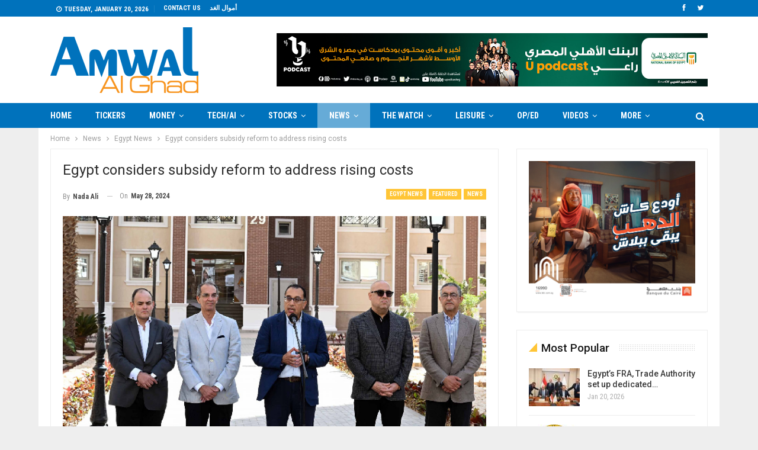

--- FILE ---
content_type: text/html; charset=UTF-8
request_url: https://en.amwalalghad.com/egypt-considers-subsidy-reform-to-address-rising-costs/
body_size: 33264
content:
	<!DOCTYPE html>
		<!--[if IE 8]>
	<html class="ie ie8" lang="en-US"> <![endif]-->
	<!--[if IE 9]>
	<html class="ie ie9" lang="en-US"> <![endif]-->
	<!--[if gt IE 9]><!-->
<html lang="en-US"> <!--<![endif]-->
	<head>
				<meta charset="UTF-8">
		<meta http-equiv="X-UA-Compatible" content="IE=edge">
		<meta name="viewport" content="width=device-width, initial-scale=1.0">
		<link rel="pingback" href="https://en.amwalalghad.com/xmlrpc.php"/>

		<meta name='robots' content='index, follow, max-image-preview:large, max-snippet:-1, max-video-preview:-1' />
	<style>img:is([sizes="auto" i], [sizes^="auto," i]) { contain-intrinsic-size: 3000px 1500px }</style>
	
	<!-- This site is optimized with the Yoast SEO plugin v26.0 - https://yoast.com/wordpress/plugins/seo/ -->
	<title>Egypt considers subsidy reform to address rising costs | Amwal Al Ghad</title>
	<meta name="description" content="Egypt&#039;s Prime Minister plans to revamp the subsidy system by re-evaluating bread, electricity, and fuel prices in response to rising global costs." />
	<link rel="canonical" href="https://en.amwalalghad.com/egypt-considers-subsidy-reform-to-address-rising-costs/" />
	<meta property="og:locale" content="en_US" />
	<meta property="og:type" content="article" />
	<meta property="og:title" content="Egypt considers subsidy reform to address rising costs | Amwal Al Ghad" />
	<meta property="og:description" content="Egypt&#039;s Prime Minister plans to revamp the subsidy system by re-evaluating bread, electricity, and fuel prices in response to rising global costs." />
	<meta property="og:url" content="https://en.amwalalghad.com/egypt-considers-subsidy-reform-to-address-rising-costs/" />
	<meta property="og:site_name" content="Amwal Al Ghad" />
	<meta property="article:publisher" content="https://www.facebook.com/AmwalAlGhadEN" />
	<meta property="article:published_time" content="2024-05-28T07:10:56+00:00" />
	<meta property="og:image" content="https://en.amwalalghad.com/wp-content/uploads/2024/05/Egypt-considers-subsidy-reform-to-address-rising-costs.jpg" />
	<meta property="og:image:width" content="750" />
	<meta property="og:image:height" content="430" />
	<meta property="og:image:type" content="image/jpeg" />
	<meta name="author" content="Nada Ali" />
	<meta name="twitter:card" content="summary_large_image" />
	<meta name="twitter:creator" content="@AmwalAlGhad_EN" />
	<meta name="twitter:site" content="@AmwalAlGhad_EN" />
	<meta name="twitter:label1" content="Written by" />
	<meta name="twitter:data1" content="Nada Ali" />
	<meta name="twitter:label2" content="Est. reading time" />
	<meta name="twitter:data2" content="2 minutes" />
	<script type="application/ld+json" class="yoast-schema-graph">{"@context":"https://schema.org","@graph":[{"@type":"Article","@id":"https://en.amwalalghad.com/egypt-considers-subsidy-reform-to-address-rising-costs/#article","isPartOf":{"@id":"https://en.amwalalghad.com/egypt-considers-subsidy-reform-to-address-rising-costs/"},"author":[{"@id":"https://en.amwalalghad.com/#/schema/person/919ac45bd4c4442eedfbd77b864f93fd"}],"headline":"Egypt considers subsidy reform to address rising costs","datePublished":"2024-05-28T07:10:56+00:00","mainEntityOfPage":{"@id":"https://en.amwalalghad.com/egypt-considers-subsidy-reform-to-address-rising-costs/"},"wordCount":216,"commentCount":0,"publisher":{"@id":"https://en.amwalalghad.com/#organization"},"image":{"@id":"https://en.amwalalghad.com/egypt-considers-subsidy-reform-to-address-rising-costs/#primaryimage"},"thumbnailUrl":"https://en.amwalalghad.com/wp-content/uploads/2024/05/Egypt-considers-subsidy-reform-to-address-rising-costs.jpg","keywords":["bread","bread subsidy","diesel subsidies","Egypt","Egypt's fuel subsidy bill","Egypt's subsidy system","Egypt’s Prime Minister Moustafa Madbouly","Egyptian Pound","electricity prices","electricity subsidy","fuel prices","fuel prices in egypt","fuel subsidy","global oil prices","global wheat prices","oil costs","Prime Minister Moustafa Madbouly","Russia-Ukraine war","subsidised bread program"],"articleSection":["Egypt News","Featured","News"],"inLanguage":"en-US","potentialAction":[{"@type":"CommentAction","name":"Comment","target":["https://en.amwalalghad.com/egypt-considers-subsidy-reform-to-address-rising-costs/#respond"]}]},{"@type":"WebPage","@id":"https://en.amwalalghad.com/egypt-considers-subsidy-reform-to-address-rising-costs/","url":"https://en.amwalalghad.com/egypt-considers-subsidy-reform-to-address-rising-costs/","name":"Egypt considers subsidy reform to address rising costs | Amwal Al Ghad","isPartOf":{"@id":"https://en.amwalalghad.com/#website"},"primaryImageOfPage":{"@id":"https://en.amwalalghad.com/egypt-considers-subsidy-reform-to-address-rising-costs/#primaryimage"},"image":{"@id":"https://en.amwalalghad.com/egypt-considers-subsidy-reform-to-address-rising-costs/#primaryimage"},"thumbnailUrl":"https://en.amwalalghad.com/wp-content/uploads/2024/05/Egypt-considers-subsidy-reform-to-address-rising-costs.jpg","datePublished":"2024-05-28T07:10:56+00:00","description":"Egypt's Prime Minister plans to revamp the subsidy system by re-evaluating bread, electricity, and fuel prices in response to rising global costs.","breadcrumb":{"@id":"https://en.amwalalghad.com/egypt-considers-subsidy-reform-to-address-rising-costs/#breadcrumb"},"inLanguage":"en-US","potentialAction":[{"@type":"ReadAction","target":["https://en.amwalalghad.com/egypt-considers-subsidy-reform-to-address-rising-costs/"]}]},{"@type":"ImageObject","inLanguage":"en-US","@id":"https://en.amwalalghad.com/egypt-considers-subsidy-reform-to-address-rising-costs/#primaryimage","url":"https://en.amwalalghad.com/wp-content/uploads/2024/05/Egypt-considers-subsidy-reform-to-address-rising-costs.jpg","contentUrl":"https://en.amwalalghad.com/wp-content/uploads/2024/05/Egypt-considers-subsidy-reform-to-address-rising-costs.jpg","width":750,"height":430,"caption":"Egypt's Prime Minister Moustafa Madbouly"},{"@type":"BreadcrumbList","@id":"https://en.amwalalghad.com/egypt-considers-subsidy-reform-to-address-rising-costs/#breadcrumb","itemListElement":[{"@type":"ListItem","position":1,"name":"Home","item":"https://en.amwalalghad.com/"},{"@type":"ListItem","position":2,"name":"Blog","item":"https://en.amwalalghad.com/blog/"},{"@type":"ListItem","position":3,"name":"Egypt considers subsidy reform to address rising costs"}]},{"@type":"WebSite","@id":"https://en.amwalalghad.com/#website","url":"https://en.amwalalghad.com/","name":"Amwal Al Ghad","description":"","publisher":{"@id":"https://en.amwalalghad.com/#organization"},"potentialAction":[{"@type":"SearchAction","target":{"@type":"EntryPoint","urlTemplate":"https://en.amwalalghad.com/?s={search_term_string}"},"query-input":{"@type":"PropertyValueSpecification","valueRequired":true,"valueName":"search_term_string"}}],"inLanguage":"en-US"},{"@type":"Organization","@id":"https://en.amwalalghad.com/#organization","name":"AMWAL AL GHAD","url":"https://en.amwalalghad.com/","logo":{"@type":"ImageObject","inLanguage":"en-US","@id":"https://en.amwalalghad.com/#/schema/logo/image/","url":"https://en.amwalalghad.com/wp-content/uploads/2019/04/amwal-english-logo.jpg","contentUrl":"https://en.amwalalghad.com/wp-content/uploads/2019/04/amwal-english-logo.jpg","width":1024,"height":453,"caption":"AMWAL AL GHAD"},"image":{"@id":"https://en.amwalalghad.com/#/schema/logo/image/"},"sameAs":["https://www.facebook.com/AmwalAlGhadEN","https://x.com/AmwalAlGhad_EN"]},{"@type":"Person","@id":"https://en.amwalalghad.com/#/schema/person/919ac45bd4c4442eedfbd77b864f93fd","name":"Nada Ali","image":{"@type":"ImageObject","inLanguage":"en-US","@id":"https://en.amwalalghad.com/#/schema/person/image/00788eec311149423b7bf61edecb6787","url":"https://secure.gravatar.com/avatar/b7a861917b47dd698a2c462c8dae155d1186b4bcd98016b0f6665ee08b79fb33?s=96&d=mm&r=g","contentUrl":"https://secure.gravatar.com/avatar/b7a861917b47dd698a2c462c8dae155d1186b4bcd98016b0f6665ee08b79fb33?s=96&d=mm&r=g","caption":"Nada Ali"},"url":"https://en.amwalalghad.com/author/nada-ali/"}]}</script>
	<!-- / Yoast SEO plugin. -->


<link rel='dns-prefetch' href='//fonts.googleapis.com' />
<link rel="alternate" type="application/rss+xml" title="Amwal Al Ghad &raquo; Feed" href="https://en.amwalalghad.com/feed/" />
<link rel="alternate" type="application/rss+xml" title="Amwal Al Ghad &raquo; Comments Feed" href="https://en.amwalalghad.com/comments/feed/" />
<link rel="alternate" type="application/rss+xml" title="Amwal Al Ghad &raquo; Egypt considers subsidy reform to address rising costs Comments Feed" href="https://en.amwalalghad.com/egypt-considers-subsidy-reform-to-address-rising-costs/feed/" />
<script type="text/javascript">
/* <![CDATA[ */
window._wpemojiSettings = {"baseUrl":"https:\/\/s.w.org\/images\/core\/emoji\/16.0.1\/72x72\/","ext":".png","svgUrl":"https:\/\/s.w.org\/images\/core\/emoji\/16.0.1\/svg\/","svgExt":".svg","source":{"concatemoji":"https:\/\/en.amwalalghad.com\/wp-includes\/js\/wp-emoji-release.min.js?ver=6.8.3"}};
/*! This file is auto-generated */
!function(s,n){var o,i,e;function c(e){try{var t={supportTests:e,timestamp:(new Date).valueOf()};sessionStorage.setItem(o,JSON.stringify(t))}catch(e){}}function p(e,t,n){e.clearRect(0,0,e.canvas.width,e.canvas.height),e.fillText(t,0,0);var t=new Uint32Array(e.getImageData(0,0,e.canvas.width,e.canvas.height).data),a=(e.clearRect(0,0,e.canvas.width,e.canvas.height),e.fillText(n,0,0),new Uint32Array(e.getImageData(0,0,e.canvas.width,e.canvas.height).data));return t.every(function(e,t){return e===a[t]})}function u(e,t){e.clearRect(0,0,e.canvas.width,e.canvas.height),e.fillText(t,0,0);for(var n=e.getImageData(16,16,1,1),a=0;a<n.data.length;a++)if(0!==n.data[a])return!1;return!0}function f(e,t,n,a){switch(t){case"flag":return n(e,"\ud83c\udff3\ufe0f\u200d\u26a7\ufe0f","\ud83c\udff3\ufe0f\u200b\u26a7\ufe0f")?!1:!n(e,"\ud83c\udde8\ud83c\uddf6","\ud83c\udde8\u200b\ud83c\uddf6")&&!n(e,"\ud83c\udff4\udb40\udc67\udb40\udc62\udb40\udc65\udb40\udc6e\udb40\udc67\udb40\udc7f","\ud83c\udff4\u200b\udb40\udc67\u200b\udb40\udc62\u200b\udb40\udc65\u200b\udb40\udc6e\u200b\udb40\udc67\u200b\udb40\udc7f");case"emoji":return!a(e,"\ud83e\udedf")}return!1}function g(e,t,n,a){var r="undefined"!=typeof WorkerGlobalScope&&self instanceof WorkerGlobalScope?new OffscreenCanvas(300,150):s.createElement("canvas"),o=r.getContext("2d",{willReadFrequently:!0}),i=(o.textBaseline="top",o.font="600 32px Arial",{});return e.forEach(function(e){i[e]=t(o,e,n,a)}),i}function t(e){var t=s.createElement("script");t.src=e,t.defer=!0,s.head.appendChild(t)}"undefined"!=typeof Promise&&(o="wpEmojiSettingsSupports",i=["flag","emoji"],n.supports={everything:!0,everythingExceptFlag:!0},e=new Promise(function(e){s.addEventListener("DOMContentLoaded",e,{once:!0})}),new Promise(function(t){var n=function(){try{var e=JSON.parse(sessionStorage.getItem(o));if("object"==typeof e&&"number"==typeof e.timestamp&&(new Date).valueOf()<e.timestamp+604800&&"object"==typeof e.supportTests)return e.supportTests}catch(e){}return null}();if(!n){if("undefined"!=typeof Worker&&"undefined"!=typeof OffscreenCanvas&&"undefined"!=typeof URL&&URL.createObjectURL&&"undefined"!=typeof Blob)try{var e="postMessage("+g.toString()+"("+[JSON.stringify(i),f.toString(),p.toString(),u.toString()].join(",")+"));",a=new Blob([e],{type:"text/javascript"}),r=new Worker(URL.createObjectURL(a),{name:"wpTestEmojiSupports"});return void(r.onmessage=function(e){c(n=e.data),r.terminate(),t(n)})}catch(e){}c(n=g(i,f,p,u))}t(n)}).then(function(e){for(var t in e)n.supports[t]=e[t],n.supports.everything=n.supports.everything&&n.supports[t],"flag"!==t&&(n.supports.everythingExceptFlag=n.supports.everythingExceptFlag&&n.supports[t]);n.supports.everythingExceptFlag=n.supports.everythingExceptFlag&&!n.supports.flag,n.DOMReady=!1,n.readyCallback=function(){n.DOMReady=!0}}).then(function(){return e}).then(function(){var e;n.supports.everything||(n.readyCallback(),(e=n.source||{}).concatemoji?t(e.concatemoji):e.wpemoji&&e.twemoji&&(t(e.twemoji),t(e.wpemoji)))}))}((window,document),window._wpemojiSettings);
/* ]]> */
</script>
<style id='wp-emoji-styles-inline-css' type='text/css'>

	img.wp-smiley, img.emoji {
		display: inline !important;
		border: none !important;
		box-shadow: none !important;
		height: 1em !important;
		width: 1em !important;
		margin: 0 0.07em !important;
		vertical-align: -0.1em !important;
		background: none !important;
		padding: 0 !important;
	}
</style>
<link rel='stylesheet' id='wp-block-library-css' href='https://en.amwalalghad.com/wp-includes/css/dist/block-library/style.min.css?ver=6.8.3' type='text/css' media='all' />
<style id='classic-theme-styles-inline-css' type='text/css'>
/*! This file is auto-generated */
.wp-block-button__link{color:#fff;background-color:#32373c;border-radius:9999px;box-shadow:none;text-decoration:none;padding:calc(.667em + 2px) calc(1.333em + 2px);font-size:1.125em}.wp-block-file__button{background:#32373c;color:#fff;text-decoration:none}
</style>
<style id='co-authors-plus-coauthors-style-inline-css' type='text/css'>
.wp-block-co-authors-plus-coauthors.is-layout-flow [class*=wp-block-co-authors-plus]{display:inline}

</style>
<style id='co-authors-plus-avatar-style-inline-css' type='text/css'>
.wp-block-co-authors-plus-avatar :where(img){height:auto;max-width:100%;vertical-align:bottom}.wp-block-co-authors-plus-coauthors.is-layout-flow .wp-block-co-authors-plus-avatar :where(img){vertical-align:middle}.wp-block-co-authors-plus-avatar:is(.alignleft,.alignright){display:table}.wp-block-co-authors-plus-avatar.aligncenter{display:table;margin-inline:auto}

</style>
<style id='co-authors-plus-image-style-inline-css' type='text/css'>
.wp-block-co-authors-plus-image{margin-bottom:0}.wp-block-co-authors-plus-image :where(img){height:auto;max-width:100%;vertical-align:bottom}.wp-block-co-authors-plus-coauthors.is-layout-flow .wp-block-co-authors-plus-image :where(img){vertical-align:middle}.wp-block-co-authors-plus-image:is(.alignfull,.alignwide) :where(img){width:100%}.wp-block-co-authors-plus-image:is(.alignleft,.alignright){display:table}.wp-block-co-authors-plus-image.aligncenter{display:table;margin-inline:auto}

</style>
<style id='global-styles-inline-css' type='text/css'>
:root{--wp--preset--aspect-ratio--square: 1;--wp--preset--aspect-ratio--4-3: 4/3;--wp--preset--aspect-ratio--3-4: 3/4;--wp--preset--aspect-ratio--3-2: 3/2;--wp--preset--aspect-ratio--2-3: 2/3;--wp--preset--aspect-ratio--16-9: 16/9;--wp--preset--aspect-ratio--9-16: 9/16;--wp--preset--color--black: #000000;--wp--preset--color--cyan-bluish-gray: #abb8c3;--wp--preset--color--white: #ffffff;--wp--preset--color--pale-pink: #f78da7;--wp--preset--color--vivid-red: #cf2e2e;--wp--preset--color--luminous-vivid-orange: #ff6900;--wp--preset--color--luminous-vivid-amber: #fcb900;--wp--preset--color--light-green-cyan: #7bdcb5;--wp--preset--color--vivid-green-cyan: #00d084;--wp--preset--color--pale-cyan-blue: #8ed1fc;--wp--preset--color--vivid-cyan-blue: #0693e3;--wp--preset--color--vivid-purple: #9b51e0;--wp--preset--gradient--vivid-cyan-blue-to-vivid-purple: linear-gradient(135deg,rgba(6,147,227,1) 0%,rgb(155,81,224) 100%);--wp--preset--gradient--light-green-cyan-to-vivid-green-cyan: linear-gradient(135deg,rgb(122,220,180) 0%,rgb(0,208,130) 100%);--wp--preset--gradient--luminous-vivid-amber-to-luminous-vivid-orange: linear-gradient(135deg,rgba(252,185,0,1) 0%,rgba(255,105,0,1) 100%);--wp--preset--gradient--luminous-vivid-orange-to-vivid-red: linear-gradient(135deg,rgba(255,105,0,1) 0%,rgb(207,46,46) 100%);--wp--preset--gradient--very-light-gray-to-cyan-bluish-gray: linear-gradient(135deg,rgb(238,238,238) 0%,rgb(169,184,195) 100%);--wp--preset--gradient--cool-to-warm-spectrum: linear-gradient(135deg,rgb(74,234,220) 0%,rgb(151,120,209) 20%,rgb(207,42,186) 40%,rgb(238,44,130) 60%,rgb(251,105,98) 80%,rgb(254,248,76) 100%);--wp--preset--gradient--blush-light-purple: linear-gradient(135deg,rgb(255,206,236) 0%,rgb(152,150,240) 100%);--wp--preset--gradient--blush-bordeaux: linear-gradient(135deg,rgb(254,205,165) 0%,rgb(254,45,45) 50%,rgb(107,0,62) 100%);--wp--preset--gradient--luminous-dusk: linear-gradient(135deg,rgb(255,203,112) 0%,rgb(199,81,192) 50%,rgb(65,88,208) 100%);--wp--preset--gradient--pale-ocean: linear-gradient(135deg,rgb(255,245,203) 0%,rgb(182,227,212) 50%,rgb(51,167,181) 100%);--wp--preset--gradient--electric-grass: linear-gradient(135deg,rgb(202,248,128) 0%,rgb(113,206,126) 100%);--wp--preset--gradient--midnight: linear-gradient(135deg,rgb(2,3,129) 0%,rgb(40,116,252) 100%);--wp--preset--font-size--small: 13px;--wp--preset--font-size--medium: 20px;--wp--preset--font-size--large: 36px;--wp--preset--font-size--x-large: 42px;--wp--preset--spacing--20: 0.44rem;--wp--preset--spacing--30: 0.67rem;--wp--preset--spacing--40: 1rem;--wp--preset--spacing--50: 1.5rem;--wp--preset--spacing--60: 2.25rem;--wp--preset--spacing--70: 3.38rem;--wp--preset--spacing--80: 5.06rem;--wp--preset--shadow--natural: 6px 6px 9px rgba(0, 0, 0, 0.2);--wp--preset--shadow--deep: 12px 12px 50px rgba(0, 0, 0, 0.4);--wp--preset--shadow--sharp: 6px 6px 0px rgba(0, 0, 0, 0.2);--wp--preset--shadow--outlined: 6px 6px 0px -3px rgba(255, 255, 255, 1), 6px 6px rgba(0, 0, 0, 1);--wp--preset--shadow--crisp: 6px 6px 0px rgba(0, 0, 0, 1);}:where(.is-layout-flex){gap: 0.5em;}:where(.is-layout-grid){gap: 0.5em;}body .is-layout-flex{display: flex;}.is-layout-flex{flex-wrap: wrap;align-items: center;}.is-layout-flex > :is(*, div){margin: 0;}body .is-layout-grid{display: grid;}.is-layout-grid > :is(*, div){margin: 0;}:where(.wp-block-columns.is-layout-flex){gap: 2em;}:where(.wp-block-columns.is-layout-grid){gap: 2em;}:where(.wp-block-post-template.is-layout-flex){gap: 1.25em;}:where(.wp-block-post-template.is-layout-grid){gap: 1.25em;}.has-black-color{color: var(--wp--preset--color--black) !important;}.has-cyan-bluish-gray-color{color: var(--wp--preset--color--cyan-bluish-gray) !important;}.has-white-color{color: var(--wp--preset--color--white) !important;}.has-pale-pink-color{color: var(--wp--preset--color--pale-pink) !important;}.has-vivid-red-color{color: var(--wp--preset--color--vivid-red) !important;}.has-luminous-vivid-orange-color{color: var(--wp--preset--color--luminous-vivid-orange) !important;}.has-luminous-vivid-amber-color{color: var(--wp--preset--color--luminous-vivid-amber) !important;}.has-light-green-cyan-color{color: var(--wp--preset--color--light-green-cyan) !important;}.has-vivid-green-cyan-color{color: var(--wp--preset--color--vivid-green-cyan) !important;}.has-pale-cyan-blue-color{color: var(--wp--preset--color--pale-cyan-blue) !important;}.has-vivid-cyan-blue-color{color: var(--wp--preset--color--vivid-cyan-blue) !important;}.has-vivid-purple-color{color: var(--wp--preset--color--vivid-purple) !important;}.has-black-background-color{background-color: var(--wp--preset--color--black) !important;}.has-cyan-bluish-gray-background-color{background-color: var(--wp--preset--color--cyan-bluish-gray) !important;}.has-white-background-color{background-color: var(--wp--preset--color--white) !important;}.has-pale-pink-background-color{background-color: var(--wp--preset--color--pale-pink) !important;}.has-vivid-red-background-color{background-color: var(--wp--preset--color--vivid-red) !important;}.has-luminous-vivid-orange-background-color{background-color: var(--wp--preset--color--luminous-vivid-orange) !important;}.has-luminous-vivid-amber-background-color{background-color: var(--wp--preset--color--luminous-vivid-amber) !important;}.has-light-green-cyan-background-color{background-color: var(--wp--preset--color--light-green-cyan) !important;}.has-vivid-green-cyan-background-color{background-color: var(--wp--preset--color--vivid-green-cyan) !important;}.has-pale-cyan-blue-background-color{background-color: var(--wp--preset--color--pale-cyan-blue) !important;}.has-vivid-cyan-blue-background-color{background-color: var(--wp--preset--color--vivid-cyan-blue) !important;}.has-vivid-purple-background-color{background-color: var(--wp--preset--color--vivid-purple) !important;}.has-black-border-color{border-color: var(--wp--preset--color--black) !important;}.has-cyan-bluish-gray-border-color{border-color: var(--wp--preset--color--cyan-bluish-gray) !important;}.has-white-border-color{border-color: var(--wp--preset--color--white) !important;}.has-pale-pink-border-color{border-color: var(--wp--preset--color--pale-pink) !important;}.has-vivid-red-border-color{border-color: var(--wp--preset--color--vivid-red) !important;}.has-luminous-vivid-orange-border-color{border-color: var(--wp--preset--color--luminous-vivid-orange) !important;}.has-luminous-vivid-amber-border-color{border-color: var(--wp--preset--color--luminous-vivid-amber) !important;}.has-light-green-cyan-border-color{border-color: var(--wp--preset--color--light-green-cyan) !important;}.has-vivid-green-cyan-border-color{border-color: var(--wp--preset--color--vivid-green-cyan) !important;}.has-pale-cyan-blue-border-color{border-color: var(--wp--preset--color--pale-cyan-blue) !important;}.has-vivid-cyan-blue-border-color{border-color: var(--wp--preset--color--vivid-cyan-blue) !important;}.has-vivid-purple-border-color{border-color: var(--wp--preset--color--vivid-purple) !important;}.has-vivid-cyan-blue-to-vivid-purple-gradient-background{background: var(--wp--preset--gradient--vivid-cyan-blue-to-vivid-purple) !important;}.has-light-green-cyan-to-vivid-green-cyan-gradient-background{background: var(--wp--preset--gradient--light-green-cyan-to-vivid-green-cyan) !important;}.has-luminous-vivid-amber-to-luminous-vivid-orange-gradient-background{background: var(--wp--preset--gradient--luminous-vivid-amber-to-luminous-vivid-orange) !important;}.has-luminous-vivid-orange-to-vivid-red-gradient-background{background: var(--wp--preset--gradient--luminous-vivid-orange-to-vivid-red) !important;}.has-very-light-gray-to-cyan-bluish-gray-gradient-background{background: var(--wp--preset--gradient--very-light-gray-to-cyan-bluish-gray) !important;}.has-cool-to-warm-spectrum-gradient-background{background: var(--wp--preset--gradient--cool-to-warm-spectrum) !important;}.has-blush-light-purple-gradient-background{background: var(--wp--preset--gradient--blush-light-purple) !important;}.has-blush-bordeaux-gradient-background{background: var(--wp--preset--gradient--blush-bordeaux) !important;}.has-luminous-dusk-gradient-background{background: var(--wp--preset--gradient--luminous-dusk) !important;}.has-pale-ocean-gradient-background{background: var(--wp--preset--gradient--pale-ocean) !important;}.has-electric-grass-gradient-background{background: var(--wp--preset--gradient--electric-grass) !important;}.has-midnight-gradient-background{background: var(--wp--preset--gradient--midnight) !important;}.has-small-font-size{font-size: var(--wp--preset--font-size--small) !important;}.has-medium-font-size{font-size: var(--wp--preset--font-size--medium) !important;}.has-large-font-size{font-size: var(--wp--preset--font-size--large) !important;}.has-x-large-font-size{font-size: var(--wp--preset--font-size--x-large) !important;}
:where(.wp-block-post-template.is-layout-flex){gap: 1.25em;}:where(.wp-block-post-template.is-layout-grid){gap: 1.25em;}
:where(.wp-block-columns.is-layout-flex){gap: 2em;}:where(.wp-block-columns.is-layout-grid){gap: 2em;}
:root :where(.wp-block-pullquote){font-size: 1.5em;line-height: 1.6;}
</style>
<link rel='stylesheet' id='better-framework-main-fonts-css' href='https://fonts.googleapis.com/css?family=Roboto:400,500,400italic,700,900%7CRoboto+Condensed:400,700&#038;display=swap' type='text/css' media='all' />
<script type="text/javascript" id="jquery-core-js-extra">
/* <![CDATA[ */
var slide_in = {"demo_dir":"https:\/\/en.amwalalghad.com\/wp-content\/plugins\/convertplug\/modules\/slide_in\/assets\/demos"};
/* ]]> */
</script>
<script type="text/javascript" src="https://en.amwalalghad.com/wp-includes/js/jquery/jquery.min.js?ver=3.7.1" id="jquery-core-js"></script>
<script type="text/javascript" src="https://en.amwalalghad.com/wp-includes/js/jquery/jquery-migrate.min.js?ver=3.4.1" id="jquery-migrate-js"></script>
<!--[if lt IE 9]>
<script type="text/javascript" src="https://en.amwalalghad.com/wp-content/themes/publisher/includes/libs/better-framework/assets/js/html5shiv.min.js?ver=3.15.0" id="bf-html5shiv-js"></script>
<![endif]-->
<!--[if lt IE 9]>
<script type="text/javascript" src="https://en.amwalalghad.com/wp-content/themes/publisher/includes/libs/better-framework/assets/js/respond.min.js?ver=3.15.0" id="bf-respond-js"></script>
<![endif]-->
<link rel="https://api.w.org/" href="https://en.amwalalghad.com/wp-json/" /><link rel="alternate" title="JSON" type="application/json" href="https://en.amwalalghad.com/wp-json/wp/v2/posts/161360" /><link rel="EditURI" type="application/rsd+xml" title="RSD" href="https://en.amwalalghad.com/xmlrpc.php?rsd" />
<meta name="generator" content="WordPress 6.8.3" />
<link rel='shortlink' href='https://en.amwalalghad.com/?p=161360' />
<link rel="alternate" title="oEmbed (JSON)" type="application/json+oembed" href="https://en.amwalalghad.com/wp-json/oembed/1.0/embed?url=https%3A%2F%2Fen.amwalalghad.com%2Fegypt-considers-subsidy-reform-to-address-rising-costs%2F" />
<link rel="alternate" title="oEmbed (XML)" type="text/xml+oembed" href="https://en.amwalalghad.com/wp-json/oembed/1.0/embed?url=https%3A%2F%2Fen.amwalalghad.com%2Fegypt-considers-subsidy-reform-to-address-rising-costs%2F&#038;format=xml" />

<!-- This site is using AdRotate v5.14 to display their advertisements - https://ajdg.solutions/ -->
<!-- AdRotate CSS -->
<style type="text/css" media="screen">
	.g { margin:0px; padding:0px; overflow:hidden; line-height:1; zoom:1; }
	.g img { height:auto; }
	.g-col { position:relative; float:left; }
	.g-col:first-child { margin-left: 0; }
	.g-col:last-child { margin-right: 0; }
	.g-1 { margin:0px;  width:100%; max-width:728px; height:100%; max-height:90px; }
	.g-2 { margin:0px;  width:100%; max-width:728px; height:100%; max-height:90px; }
	@media only screen and (max-width: 480px) {
		.g-col, .g-dyn, .g-single { width:100%; margin-left:0; margin-right:0; }
	}
</style>
<!-- /AdRotate CSS -->

<script type="text/javascript">
(function(url){
	if(/(?:Chrome\/26\.0\.1410\.63 Safari\/537\.31|WordfenceTestMonBot)/.test(navigator.userAgent)){ return; }
	var addEvent = function(evt, handler) {
		if (window.addEventListener) {
			document.addEventListener(evt, handler, false);
		} else if (window.attachEvent) {
			document.attachEvent('on' + evt, handler);
		}
	};
	var removeEvent = function(evt, handler) {
		if (window.removeEventListener) {
			document.removeEventListener(evt, handler, false);
		} else if (window.detachEvent) {
			document.detachEvent('on' + evt, handler);
		}
	};
	var evts = 'contextmenu dblclick drag dragend dragenter dragleave dragover dragstart drop keydown keypress keyup mousedown mousemove mouseout mouseover mouseup mousewheel scroll'.split(' ');
	var logHuman = function() {
		if (window.wfLogHumanRan) { return; }
		window.wfLogHumanRan = true;
		var wfscr = document.createElement('script');
		wfscr.type = 'text/javascript';
		wfscr.async = true;
		wfscr.src = url + '&r=' + Math.random();
		(document.getElementsByTagName('head')[0]||document.getElementsByTagName('body')[0]).appendChild(wfscr);
		for (var i = 0; i < evts.length; i++) {
			removeEvent(evts[i], logHuman);
		}
	};
	for (var i = 0; i < evts.length; i++) {
		addEvent(evts[i], logHuman);
	}
})('//en.amwalalghad.com/?wordfence_lh=1&hid=A75C4F2A6B0AEC061777469B618C9818');
</script><meta name="google-site-verification" content="mpc6-iHHREeBhoHsJREB698KvcU1KoCt3al290J7kn8" />
<meta name="msvalidate.01" content="DA19A2E2E78FDD7E28AA2A75FA180FD0" />
<meta name="yandex-verification" content="bec1f7787c25b0bf" />
<meta name="yandex-verification" content="65a50c1c95052c30" />
<script data-ad-client="ca-pub-3667752068429443" async src="https://pagead2.googlesyndication.com/pagead/js/adsbygoogle.js"></script>

<meta name="msvalidate.01" content="DA19A2E2E78FDD7E28AA2A75FA180FD0" /><meta name="generator" content="Powered by WPBakery Page Builder - drag and drop page builder for WordPress."/>
<script type="application/ld+json">{
    "@context": "http://schema.org/",
    "@type": "Organization",
    "@id": "#organization",
    "logo": {
        "@type": "ImageObject",
        "url": "https://en.amwalalghad.com/wp-content/uploads/2022/01/amwal-english-logo-1.png"
    },
    "url": "https://en.amwalalghad.com/",
    "name": "Amwal Al Ghad",
    "description": ""
}</script>
<script type="application/ld+json">{
    "@context": "http://schema.org/",
    "@type": "WebSite",
    "name": "Amwal Al Ghad",
    "alternateName": "",
    "url": "https://en.amwalalghad.com/"
}</script>
<script type="application/ld+json">{
    "@context": "http://schema.org/",
    "@type": "BlogPosting",
    "headline": "Egypt considers subsidy reform to address rising costs",
    "description": "Egypt's Prime Minister plans to revamp the subsidy system by re-evaluating bread, electricity, and fuel prices in response to rising global costs.",
    "datePublished": "2024-05-28",
    "dateModified": "2024-05-28",
    "author": {
        "@type": "Person",
        "@id": "#person-NadaAli",
        "name": "Nada Ali"
    },
    "image": "https://en.amwalalghad.com/wp-content/uploads/2024/05/Egypt-considers-subsidy-reform-to-address-rising-costs.jpg",
    "interactionStatistic": [
        {
            "@type": "InteractionCounter",
            "interactionType": "http://schema.org/CommentAction",
            "userInteractionCount": "0"
        }
    ],
    "publisher": {
        "@id": "#organization"
    },
    "mainEntityOfPage": "https://en.amwalalghad.com/egypt-considers-subsidy-reform-to-address-rising-costs/"
}</script>
<link rel='stylesheet' id='bf-minifed-css-1' href='https://en.amwalalghad.com/wp-content/bs-booster-cache/a88324d0c47eb384fb780ddff0c0d61c.css' type='text/css' media='all' />
<link rel='stylesheet' id='7.11.0-1768912942' href='https://en.amwalalghad.com/wp-content/bs-booster-cache/8309e0692f3f18443c2d98ac2e612a93.css' type='text/css' media='all' />
<link rel="icon" href="https://en.amwalalghad.com/wp-content/uploads/2018/04/logo-75x75.png" sizes="32x32" />
<link rel="icon" href="https://en.amwalalghad.com/wp-content/uploads/2018/04/logo.png" sizes="192x192" />
<link rel="apple-touch-icon" href="https://en.amwalalghad.com/wp-content/uploads/2018/04/logo.png" />
<meta name="msapplication-TileImage" content="https://en.amwalalghad.com/wp-content/uploads/2018/04/logo.png" />
<noscript><style> .wpb_animate_when_almost_visible { opacity: 1; }</style></noscript>	</head>

<body class="wp-singular post-template-default single single-post postid-161360 single-format-standard wp-theme-publisher bs-theme bs-publisher bs-publisher-crypto-news active-light-box ltr close-rh page-layout-2-col page-layout-2-col-right boxed active-sticky-sidebar main-menu-sticky-smart main-menu-out-full-width active-ajax-search infinity-related-post single-prim-cat-18 single-cat-18 single-cat-105913 single-cat-4  bs-show-ha bs-show-ha-a wpb-js-composer js-comp-ver-6.7.0 vc_responsive bs-ll-d" dir="ltr">
	<header id="header" class="site-header header-style-2 full-width" itemscope="itemscope" itemtype="https://schema.org/WPHeader">

		<section class="topbar topbar-style-1 hidden-xs hidden-xs">
	<div class="content-wrap">
		<div class="container">
			<div class="topbar-inner clearfix">

									<div class="section-links">
								<div  class="  better-studio-shortcode bsc-clearfix better-social-counter style-button not-colored in-4-col">
						<ul class="social-list bsc-clearfix"><li class="social-item facebook"><a href = "https://www.facebook.com/AmwalAlGhadEN" target = "_blank" > <i class="item-icon bsfi-facebook" ></i><span class="item-title" > Likes </span> </a> </li> <li class="social-item twitter"><a href = "https://twitter.com/AmwalAlGhad_EN" target = "_blank" > <i class="item-icon bsfi-twitter" ></i><span class="item-title" > Followers </span> </a> </li> 			</ul>
		</div>
							</div>
				
				<div class="section-menu">
						<div id="menu-top" class="menu top-menu-wrapper" role="navigation" itemscope="itemscope" itemtype="https://schema.org/SiteNavigationElement">
		<nav class="top-menu-container">

			<ul id="top-navigation" class="top-menu menu clearfix bsm-pure">
									<li id="topbar-date" class="menu-item menu-item-date">
					<span
						class="topbar-date">Tuesday, January 20, 2026</span>
					</li>
					<li id="menu-item-68653" class="menu-item menu-item-type-post_type menu-item-object-page better-anim-fade menu-item-68653"><a href="https://en.amwalalghad.com/bs-contact-us/">Contact us</a></li>
<li id="menu-item-85768" class="menu-item menu-item-type-custom menu-item-object-custom better-anim-fade menu-item-85768"><a href="https://www.amwalalghad.com/">أموال الغد</a></li>
			</ul>

		</nav>
	</div>
				</div>
			</div>
		</div>
	</div>
</section>
		<div class="header-inner">
			<div class="content-wrap">
				<div class="container">
					<div class="row">
						<div class="row-height">
							<div class="logo-col col-xs-4">
								<div class="col-inside">
									<div id="site-branding" class="site-branding">
	<p  id="site-title" class="logo h1 img-logo">
	<a href="https://en.amwalalghad.com/" itemprop="url" rel="home">
					<img id="site-logo" src="https://en.amwalalghad.com/wp-content/uploads/2022/01/amwal-english-logo-1.png"
			     alt="Amwal Al Ghad"  data-bsrjs="https://en.amwalalghad.com/wp-content/uploads/2022/01/amwal-english-logo-1.png"  />

			<span class="site-title">Amwal Al Ghad - </span>
				</a>
</p>
</div><!-- .site-branding -->
								</div>
							</div>
															<div class="sidebar-col col-xs-8">
									<div class="col-inside">
										<aside id="sidebar" class="sidebar" role="complementary" itemscope="itemscope" itemtype="https://schema.org/WPSideBar">
											<div class="uepvmo uepvmo-pubadban uepvmo-show-desktop uepvmo-show-tablet-portrait uepvmo-show-tablet-landscape uepvmo-show-phone uepvmo-loc-header_aside_logo uepvmo-align-right uepvmo-column-1 uepvmo-clearfix no-bg-box-model"><div id="uepvmo-123347-639633119" class="uepvmo-container uepvmo-type-image " itemscope="" itemtype="https://schema.org/WPAdBlock" data-adid="123347" data-type="image"><a itemprop="url" class="uepvmo-link" href="https://www.nbe.com.eg/NBE/E/#/EN/Home" target="_blank" ><img class="uepvmo-image" src="https://en.amwalalghad.com/wp-content/uploads/2025/12/NBE-Podcast.jpg" alt="البنك الاهلي" /></a></div></div>										</aside>
									</div>
								</div>
														</div>
					</div>
				</div>
			</div>
		</div>

		<div id="menu-main" class="menu main-menu-wrapper show-search-item menu-actions-btn-width-1" role="navigation" itemscope="itemscope" itemtype="https://schema.org/SiteNavigationElement">
	<div class="main-menu-inner">
		<div class="content-wrap">
			<div class="container">

				<nav class="main-menu-container">
					<ul id="main-navigation" class="main-menu menu bsm-pure clearfix">
						<li id="menu-item-69888" class="menu-item menu-item-type-post_type menu-item-object-page menu-item-home better-anim-fade menu-item-69888"><a href="https://en.amwalalghad.com/">Home</a></li>
<li id="menu-item-174160" class="menu-item menu-item-type-post_type menu-item-object-page better-anim-fade menu-item-174160"><a href="https://en.amwalalghad.com/tickers/">Tickers</a></li>
<li id="menu-item-67849" class="menu-item menu-item-type-taxonomy menu-item-object-category menu-item-has-children menu-term-2 better-anim-fade menu-item-has-children menu-item-has-mega menu-item-mega-tabbed-grid-posts menu-item-67849"><a href="https://en.amwalalghad.com/category/money/">Money</a>
<!-- Mega Menu Start -->
	<div class="mega-menu tabbed-grid-posts">
		<div class="content-wrap clearfix">
			<ul class="tabs-section">
								<li class="active">
					<a href="https://en.amwalalghad.com/category/money/"
					   data-target="#mtab-1300004255-2"
					   data-toggle="tab" aria-expanded="true"
					   class="term-2">
						<i class="fa fa-angle-right"></i> All					</a>
				</li>
									<li>
						<a href="https://en.amwalalghad.com/category/money/c2-banks/"
						   data-target="#mtab-1300004255-12"
						   data-deferred-init="1680480034"
						   data-toggle="tab" data-deferred-event="mouseenter"
						   class="term-12">
							<i class="fa fa-angle-right"></i> Banks						</a>
					</li>
										<li>
						<a href="https://en.amwalalghad.com/category/money/c45-financial-institutions/"
						   data-target="#mtab-1300004255-47"
						   data-deferred-init="1435301935"
						   data-toggle="tab" data-deferred-event="mouseenter"
						   class="term-47">
							<i class="fa fa-angle-right"></i> Financial Institutions						</a>
					</li>
								</ul>
			<div class="tab-content">
				<div class="tab-pane bs-tab-anim bs-tab-animated active"
				     id="mtab-1300004255-2">
							<div class="bs-pagination-wrapper main-term-2 next_prev ">
			<div class="listing listing-grid listing-grid-1 clearfix columns-3">
		<div class="post-224571 type-post format-standard has-post-thumbnail  simple-grid  listing-item listing-item-grid listing-item-grid-1 main-term-105913">
	<div class="item-inner">
					<div class="featured clearfix">
				<div class="term-badges floated"><span class="term-badge term-105913"><a href="https://en.amwalalghad.com/category/featured/">Featured</a></span></div>				<a  title="Egypt&#8217;s FRA, Trade Authority set up dedicated commercial registry office" style="background-image: url(https://en.amwalalghad.com/wp-content/uploads/2026/01/New-Project-2026-01-20T144106.284-357x210.jpg);" data-bsrjs="https://en.amwalalghad.com/wp-content/uploads/2026/01/New-Project-2026-01-20T144106.284.jpg"						class="img-holder" href="https://en.amwalalghad.com/egypts-fra-trade-authority-set-up-dedicated-commercial-registry-office/"></a>

							</div>
		<p class="title">		<a href="https://en.amwalalghad.com/egypts-fra-trade-authority-set-up-dedicated-commercial-registry-office/" class="post-title post-url">
			Egypt&#8217;s FRA, Trade Authority set up dedicated commercial registry office		</a>
		</p>	</div>
	</div >
	<div class="post-224567 type-post format-standard has-post-thumbnail  simple-grid  listing-item listing-item-grid listing-item-grid-1 main-term-129586">
	<div class="item-inner">
					<div class="featured clearfix">
				<div class="term-badges floated"><span class="term-badge term-129586"><a href="https://en.amwalalghad.com/category/urgent/">URGENT</a></span></div>				<a  title="URGENT: Egypt ends exceptional exemption for imported mobile phones effective 21 Jan" style="background-image: url(https://en.amwalalghad.com/wp-content/uploads/2026/01/New-Project-2026-01-20T103825.811-357x210.jpg);" data-bsrjs="https://en.amwalalghad.com/wp-content/uploads/2026/01/New-Project-2026-01-20T103825.811.jpg"						class="img-holder" href="https://en.amwalalghad.com/urgent-egypt-ends-exceptional-exemption-for-imported-mobile-phones-effective-21-jan/"></a>

							</div>
		<p class="title">		<a href="https://en.amwalalghad.com/urgent-egypt-ends-exceptional-exemption-for-imported-mobile-phones-effective-21-jan/" class="post-title post-url">
			URGENT: Egypt ends exceptional exemption for imported mobile phones effective 21 Jan		</a>
		</p>	</div>
	</div >
	<div class="post-224527 type-post format-standard has-post-thumbnail  simple-grid  listing-item listing-item-grid listing-item-grid-1 main-term-105913">
	<div class="item-inner">
					<div class="featured clearfix">
				<div class="term-badges floated"><span class="term-badge term-105913"><a href="https://en.amwalalghad.com/category/featured/">Featured</a></span></div>				<a  title="Egypt&#8217;s Customs Authority, Commercial Service sign protocol to boost trade efficiency" style="background-image: url(https://en.amwalalghad.com/wp-content/uploads/2026/01/New-Project-2026-01-19T132028.480-357x210.jpg);" data-bsrjs="https://en.amwalalghad.com/wp-content/uploads/2026/01/New-Project-2026-01-19T132028.480.jpg"						class="img-holder" href="https://en.amwalalghad.com/egypts-customs-authority-commercial-service-sign-protocol-to-boost-trade-efficiency/"></a>

							</div>
		<p class="title">		<a href="https://en.amwalalghad.com/egypts-customs-authority-commercial-service-sign-protocol-to-boost-trade-efficiency/" class="post-title post-url">
			Egypt&#8217;s Customs Authority, Commercial Service sign protocol to boost trade&hellip;		</a>
		</p>	</div>
	</div >
	</div>
	
	</div><div class="bs-pagination bs-ajax-pagination next_prev main-term-2 clearfix">
			<script>var bs_ajax_paginate_1618929641 = '{"query":{"paginate":"next_prev","show_label":1,"order_by":"date","count":3,"category":"2","_layout":{"state":"1|1|0","page":"2-col-right"}},"type":"wp_query","view":"Publisher::bs_pagin_ajax_tabbed_mega_grid_posts","current_page":1,"ajax_url":"\/wp-admin\/admin-ajax.php","remove_duplicates":"0","paginate":"next_prev","_layout":{"state":"1|1|0","page":"2-col-right"},"_bs_pagin_token":"acd7aa1"}';</script>				<a class="btn-bs-pagination prev disabled" rel="prev" data-id="1618929641"
				   title="Previous">
					<i class="fa fa-angle-left"
					   aria-hidden="true"></i> Prev				</a>
				<a  rel="next" class="btn-bs-pagination next"
				   data-id="1618929641" title="Next">
					Next <i
							class="fa fa-angle-right" aria-hidden="true"></i>
				</a>
				</div>				</div>
									<div class="tab-pane bs-tab-anim bs-deferred-container"
					     id="mtab-1300004255-12">
								<div class="bs-pagination-wrapper main-term-12 next_prev ">
				<div class="bs-deferred-load-wrapper" id="bsd_1680480034">
			<script>var bs_deferred_loading_bsd_1680480034 = '{"query":{"paginate":"next_prev","show_label":1,"order_by":"date","count":3,"category":12,"_layout":{"state":"1|1|0","page":"2-col-right"}},"type":"wp_query","view":"Publisher::bs_pagin_ajax_tabbed_mega_grid_posts","current_page":1,"ajax_url":"\/wp-admin\/admin-ajax.php","remove_duplicates":"0","paginate":"next_prev","_layout":{"state":"1|1|0","page":"2-col-right"},"_bs_pagin_token":"de405b4"}';</script>
		</div>
		
	</div>					</div>
										<div class="tab-pane bs-tab-anim bs-deferred-container"
					     id="mtab-1300004255-47">
								<div class="bs-pagination-wrapper main-term-47 next_prev ">
				<div class="bs-deferred-load-wrapper" id="bsd_1435301935">
			<script>var bs_deferred_loading_bsd_1435301935 = '{"query":{"paginate":"next_prev","show_label":1,"order_by":"date","count":3,"category":47,"_layout":{"state":"1|1|0","page":"2-col-right"}},"type":"wp_query","view":"Publisher::bs_pagin_ajax_tabbed_mega_grid_posts","current_page":1,"ajax_url":"\/wp-admin\/admin-ajax.php","remove_duplicates":"0","paginate":"next_prev","_layout":{"state":"1|1|0","page":"2-col-right"},"_bs_pagin_token":"21ed07f"}';</script>
		</div>
		
	</div>					</div>
								</div>
		</div>
	</div>

<!-- Mega Menu End -->
</li>
<li id="menu-item-67852" class="menu-item menu-item-type-taxonomy menu-item-object-category menu-item-has-children menu-term-5 better-anim-fade menu-item-has-children menu-item-has-mega menu-item-mega-tabbed-grid-posts menu-item-67852"><a href="https://en.amwalalghad.com/category/tech-ai/">Tech/AI</a>
<!-- Mega Menu Start -->
	<div class="mega-menu tabbed-grid-posts">
		<div class="content-wrap clearfix">
			<ul class="tabs-section">
								<li class="active">
					<a href="https://en.amwalalghad.com/category/tech-ai/"
					   data-target="#mtab-904027600-5"
					   data-toggle="tab" aria-expanded="true"
					   class="term-5">
						<i class="fa fa-angle-right"></i> All					</a>
				</li>
									<li>
						<a href="https://en.amwalalghad.com/category/tech-ai/c13-technology-news/"
						   data-target="#mtab-904027600-21"
						   data-deferred-init="1813384127"
						   data-toggle="tab" data-deferred-event="mouseenter"
						   class="term-21">
							<i class="fa fa-angle-right"></i> Tech news						</a>
					</li>
										<li>
						<a href="https://en.amwalalghad.com/category/tech-ai/c14-internet-news/"
						   data-target="#mtab-904027600-22"
						   data-deferred-init="1750606517"
						   data-toggle="tab" data-deferred-event="mouseenter"
						   class="term-22">
							<i class="fa fa-angle-right"></i> Internet News						</a>
					</li>
										<li>
						<a href="https://en.amwalalghad.com/category/tech-ai/c4-industry-trade/"
						   data-target="#mtab-904027600-14"
						   data-deferred-init="1416644022"
						   data-toggle="tab" data-deferred-event="mouseenter"
						   class="term-14">
							<i class="fa fa-angle-right"></i> Industry &amp; Trade						</a>
					</li>
								</ul>
			<div class="tab-content">
				<div class="tab-pane bs-tab-anim bs-tab-animated active"
				     id="mtab-904027600-5">
							<div class="bs-pagination-wrapper main-term-5 next_prev ">
			<div class="listing listing-grid listing-grid-1 clearfix columns-3">
		<div class="post-224571 type-post format-standard has-post-thumbnail  simple-grid  listing-item listing-item-grid listing-item-grid-1 main-term-105913">
	<div class="item-inner">
					<div class="featured clearfix">
				<div class="term-badges floated"><span class="term-badge term-105913"><a href="https://en.amwalalghad.com/category/featured/">Featured</a></span></div>				<a  title="Egypt&#8217;s FRA, Trade Authority set up dedicated commercial registry office" style="background-image: url(https://en.amwalalghad.com/wp-content/uploads/2026/01/New-Project-2026-01-20T144106.284-357x210.jpg);" data-bsrjs="https://en.amwalalghad.com/wp-content/uploads/2026/01/New-Project-2026-01-20T144106.284.jpg"						class="img-holder" href="https://en.amwalalghad.com/egypts-fra-trade-authority-set-up-dedicated-commercial-registry-office/"></a>

							</div>
		<p class="title">		<a href="https://en.amwalalghad.com/egypts-fra-trade-authority-set-up-dedicated-commercial-registry-office/" class="post-title post-url">
			Egypt&#8217;s FRA, Trade Authority set up dedicated commercial registry office		</a>
		</p>	</div>
	</div >
	<div class="post-224567 type-post format-standard has-post-thumbnail  simple-grid  listing-item listing-item-grid listing-item-grid-1 main-term-129586">
	<div class="item-inner">
					<div class="featured clearfix">
				<div class="term-badges floated"><span class="term-badge term-129586"><a href="https://en.amwalalghad.com/category/urgent/">URGENT</a></span></div>				<a  title="URGENT: Egypt ends exceptional exemption for imported mobile phones effective 21 Jan" style="background-image: url(https://en.amwalalghad.com/wp-content/uploads/2026/01/New-Project-2026-01-20T103825.811-357x210.jpg);" data-bsrjs="https://en.amwalalghad.com/wp-content/uploads/2026/01/New-Project-2026-01-20T103825.811.jpg"						class="img-holder" href="https://en.amwalalghad.com/urgent-egypt-ends-exceptional-exemption-for-imported-mobile-phones-effective-21-jan/"></a>

							</div>
		<p class="title">		<a href="https://en.amwalalghad.com/urgent-egypt-ends-exceptional-exemption-for-imported-mobile-phones-effective-21-jan/" class="post-title post-url">
			URGENT: Egypt ends exceptional exemption for imported mobile phones effective 21 Jan		</a>
		</p>	</div>
	</div >
	<div class="post-224531 type-post format-standard has-post-thumbnail  simple-grid  listing-item listing-item-grid listing-item-grid-1 main-term-105913">
	<div class="item-inner">
					<div class="featured clearfix">
				<div class="term-badges floated"><span class="term-badge term-105913"><a href="https://en.amwalalghad.com/category/featured/">Featured</a></span></div>				<a  title="Egypt signs $350 million deal for integrated textile complex" style="background-image: url(https://en.amwalalghad.com/wp-content/uploads/2026/01/New-Project-2026-01-19T144132.113-357x210.jpg);" data-bsrjs="https://en.amwalalghad.com/wp-content/uploads/2026/01/New-Project-2026-01-19T144132.113.jpg"						class="img-holder" href="https://en.amwalalghad.com/egypt-signs-350-million-deal-for-integrated-textile-complex/"></a>

							</div>
		<p class="title">		<a href="https://en.amwalalghad.com/egypt-signs-350-million-deal-for-integrated-textile-complex/" class="post-title post-url">
			Egypt signs $350 million deal for integrated textile complex		</a>
		</p>	</div>
	</div >
	</div>
	
	</div><div class="bs-pagination bs-ajax-pagination next_prev main-term-5 clearfix">
			<script>var bs_ajax_paginate_1875603970 = '{"query":{"paginate":"next_prev","show_label":1,"order_by":"date","count":3,"category":"5","_layout":{"state":"1|1|0","page":"2-col-right"}},"type":"wp_query","view":"Publisher::bs_pagin_ajax_tabbed_mega_grid_posts","current_page":1,"ajax_url":"\/wp-admin\/admin-ajax.php","remove_duplicates":"0","paginate":"next_prev","_layout":{"state":"1|1|0","page":"2-col-right"},"_bs_pagin_token":"d7d3db1"}';</script>				<a class="btn-bs-pagination prev disabled" rel="prev" data-id="1875603970"
				   title="Previous">
					<i class="fa fa-angle-left"
					   aria-hidden="true"></i> Prev				</a>
				<a  rel="next" class="btn-bs-pagination next"
				   data-id="1875603970" title="Next">
					Next <i
							class="fa fa-angle-right" aria-hidden="true"></i>
				</a>
				</div>				</div>
									<div class="tab-pane bs-tab-anim bs-deferred-container"
					     id="mtab-904027600-21">
								<div class="bs-pagination-wrapper main-term-21 next_prev ">
				<div class="bs-deferred-load-wrapper" id="bsd_1813384127">
			<script>var bs_deferred_loading_bsd_1813384127 = '{"query":{"paginate":"next_prev","show_label":1,"order_by":"date","count":3,"category":21,"_layout":{"state":"1|1|0","page":"2-col-right"}},"type":"wp_query","view":"Publisher::bs_pagin_ajax_tabbed_mega_grid_posts","current_page":1,"ajax_url":"\/wp-admin\/admin-ajax.php","remove_duplicates":"0","paginate":"next_prev","_layout":{"state":"1|1|0","page":"2-col-right"},"_bs_pagin_token":"e449cbd"}';</script>
		</div>
		
	</div>					</div>
										<div class="tab-pane bs-tab-anim bs-deferred-container"
					     id="mtab-904027600-22">
								<div class="bs-pagination-wrapper main-term-22 next_prev ">
				<div class="bs-deferred-load-wrapper" id="bsd_1750606517">
			<script>var bs_deferred_loading_bsd_1750606517 = '{"query":{"paginate":"next_prev","show_label":1,"order_by":"date","count":3,"category":22,"_layout":{"state":"1|1|0","page":"2-col-right"}},"type":"wp_query","view":"Publisher::bs_pagin_ajax_tabbed_mega_grid_posts","current_page":1,"ajax_url":"\/wp-admin\/admin-ajax.php","remove_duplicates":"0","paginate":"next_prev","_layout":{"state":"1|1|0","page":"2-col-right"},"_bs_pagin_token":"c86bd3d"}';</script>
		</div>
		
	</div>					</div>
										<div class="tab-pane bs-tab-anim bs-deferred-container"
					     id="mtab-904027600-14">
								<div class="bs-pagination-wrapper main-term-14 next_prev ">
				<div class="bs-deferred-load-wrapper" id="bsd_1416644022">
			<script>var bs_deferred_loading_bsd_1416644022 = '{"query":{"paginate":"next_prev","show_label":1,"order_by":"date","count":3,"category":14,"_layout":{"state":"1|1|0","page":"2-col-right"}},"type":"wp_query","view":"Publisher::bs_pagin_ajax_tabbed_mega_grid_posts","current_page":1,"ajax_url":"\/wp-admin\/admin-ajax.php","remove_duplicates":"0","paginate":"next_prev","_layout":{"state":"1|1|0","page":"2-col-right"},"_bs_pagin_token":"5799c72"}';</script>
		</div>
		
	</div>					</div>
								</div>
		</div>
	</div>

<!-- Mega Menu End -->
</li>
<li id="menu-item-67850" class="menu-item menu-item-type-taxonomy menu-item-object-category menu-item-has-children menu-term-3 better-anim-fade menu-item-has-children menu-item-has-mega menu-item-mega-tabbed-grid-posts menu-item-67850"><a href="https://en.amwalalghad.com/category/stocks/">Stocks</a>
<!-- Mega Menu Start -->
	<div class="mega-menu tabbed-grid-posts">
		<div class="content-wrap clearfix">
			<ul class="tabs-section">
								<li class="active">
					<a href="https://en.amwalalghad.com/category/stocks/"
					   data-target="#mtab-1357550096-3"
					   data-toggle="tab" aria-expanded="true"
					   class="term-3">
						<i class="fa fa-angle-right"></i> All					</a>
				</li>
									<li>
						<a href="https://en.amwalalghad.com/category/stocks/c7-usa/"
						   data-target="#mtab-1357550096-17"
						   data-deferred-init="941651082"
						   data-toggle="tab" data-deferred-event="mouseenter"
						   class="term-17">
							<i class="fa fa-angle-right"></i> USA						</a>
					</li>
										<li>
						<a href="https://en.amwalalghad.com/category/stocks/c1-egx/"
						   data-target="#mtab-1357550096-11"
						   data-deferred-init="561840896"
						   data-toggle="tab" data-deferred-event="mouseenter"
						   class="term-11">
							<i class="fa fa-angle-right"></i> EGX						</a>
					</li>
										<li>
						<a href="https://en.amwalalghad.com/category/stocks/c5-arab-stocks/"
						   data-target="#mtab-1357550096-15"
						   data-deferred-init="397327479"
						   data-toggle="tab" data-deferred-event="mouseenter"
						   class="term-15">
							<i class="fa fa-angle-right"></i> Arab						</a>
					</li>
										<li>
						<a href="https://en.amwalalghad.com/category/stocks/c6-world-stocks/"
						   data-target="#mtab-1357550096-16"
						   data-deferred-init="249065429"
						   data-toggle="tab" data-deferred-event="mouseenter"
						   class="term-16">
							<i class="fa fa-angle-right"></i> World						</a>
					</li>
								</ul>
			<div class="tab-content">
				<div class="tab-pane bs-tab-anim bs-tab-animated active"
				     id="mtab-1357550096-3">
							<div class="bs-pagination-wrapper main-term-3 next_prev ">
			<div class="listing listing-grid listing-grid-1 clearfix columns-3">
		<div class="post-224560 type-post format-standard has-post-thumbnail  simple-grid  listing-item listing-item-grid listing-item-grid-1 main-term-3">
	<div class="item-inner">
					<div class="featured clearfix">
				<div class="term-badges floated"><span class="term-badge term-3"><a href="https://en.amwalalghad.com/category/stocks/">Stocks</a></span></div>				<a  title="Global markets retreat on Tuesday" style="background-image: url(https://en.amwalalghad.com/wp-content/uploads/2024/08/Global-markets-tumble-yen-surges-on-Thursday.jpg);"						class="img-holder" href="https://en.amwalalghad.com/global-markets-retreat-on-tuesday/"></a>

							</div>
		<p class="title">		<a href="https://en.amwalalghad.com/global-markets-retreat-on-tuesday/" class="post-title post-url">
			Global markets retreat on Tuesday		</a>
		</p>	</div>
	</div >
	<div class="post-224539 type-post format-standard has-post-thumbnail  simple-grid  listing-item listing-item-grid listing-item-grid-1 main-term-105913">
	<div class="item-inner">
					<div class="featured clearfix">
				<div class="term-badges floated"><span class="term-badge term-105913"><a href="https://en.amwalalghad.com/category/featured/">Featured</a></span></div>				<a  alt="EGX stocks" title="EGX closes in green area on 19 Jan" style="background-image: url(https://en.amwalalghad.com/wp-content/uploads/2024/02/76e9b763b0a23293f9d2ee6f30eee8cc-357x210.jpg);" data-bsrjs="https://en.amwalalghad.com/wp-content/uploads/2024/02/76e9b763b0a23293f9d2ee6f30eee8cc.jpg"						class="img-holder" href="https://en.amwalalghad.com/egx-closes-in-green-area-on-19-jan/"></a>

							</div>
		<p class="title">		<a href="https://en.amwalalghad.com/egx-closes-in-green-area-on-19-jan/" class="post-title post-url">
			EGX closes in green area on 19 Jan		</a>
		</p>	</div>
	</div >
	<div class="post-224508 type-post format-standard has-post-thumbnail  simple-grid  listing-item listing-item-grid listing-item-grid-1 main-term-16">
	<div class="item-inner">
					<div class="featured clearfix">
				<div class="term-badges floated"><span class="term-badge term-16"><a href="https://en.amwalalghad.com/category/stocks/c6-world-stocks/">World</a></span></div>				<a  title="Global markets slide on Monday" style="background-image: url(https://en.amwalalghad.com/wp-content/uploads/2024/08/Global-markets-tumble-yen-surges-on-Thursday.jpg);"						class="img-holder" href="https://en.amwalalghad.com/global-markets-slide-on-monday/"></a>

							</div>
		<p class="title">		<a href="https://en.amwalalghad.com/global-markets-slide-on-monday/" class="post-title post-url">
			Global markets slide on Monday		</a>
		</p>	</div>
	</div >
	</div>
	
	</div><div class="bs-pagination bs-ajax-pagination next_prev main-term-3 clearfix">
			<script>var bs_ajax_paginate_918856245 = '{"query":{"paginate":"next_prev","show_label":1,"order_by":"date","count":3,"category":"3","_layout":{"state":"1|1|0","page":"2-col-right"}},"type":"wp_query","view":"Publisher::bs_pagin_ajax_tabbed_mega_grid_posts","current_page":1,"ajax_url":"\/wp-admin\/admin-ajax.php","remove_duplicates":"0","paginate":"next_prev","_layout":{"state":"1|1|0","page":"2-col-right"},"_bs_pagin_token":"81bb1ff"}';</script>				<a class="btn-bs-pagination prev disabled" rel="prev" data-id="918856245"
				   title="Previous">
					<i class="fa fa-angle-left"
					   aria-hidden="true"></i> Prev				</a>
				<a  rel="next" class="btn-bs-pagination next"
				   data-id="918856245" title="Next">
					Next <i
							class="fa fa-angle-right" aria-hidden="true"></i>
				</a>
				</div>				</div>
									<div class="tab-pane bs-tab-anim bs-deferred-container"
					     id="mtab-1357550096-17">
								<div class="bs-pagination-wrapper main-term-17 next_prev ">
				<div class="bs-deferred-load-wrapper" id="bsd_941651082">
			<script>var bs_deferred_loading_bsd_941651082 = '{"query":{"paginate":"next_prev","show_label":1,"order_by":"date","count":3,"category":17,"_layout":{"state":"1|1|0","page":"2-col-right"}},"type":"wp_query","view":"Publisher::bs_pagin_ajax_tabbed_mega_grid_posts","current_page":1,"ajax_url":"\/wp-admin\/admin-ajax.php","remove_duplicates":"0","paginate":"next_prev","_layout":{"state":"1|1|0","page":"2-col-right"},"_bs_pagin_token":"04a1a52"}';</script>
		</div>
		
	</div>					</div>
										<div class="tab-pane bs-tab-anim bs-deferred-container"
					     id="mtab-1357550096-11">
								<div class="bs-pagination-wrapper main-term-11 next_prev ">
				<div class="bs-deferred-load-wrapper" id="bsd_561840896">
			<script>var bs_deferred_loading_bsd_561840896 = '{"query":{"paginate":"next_prev","show_label":1,"order_by":"date","count":3,"category":11,"_layout":{"state":"1|1|0","page":"2-col-right"}},"type":"wp_query","view":"Publisher::bs_pagin_ajax_tabbed_mega_grid_posts","current_page":1,"ajax_url":"\/wp-admin\/admin-ajax.php","remove_duplicates":"0","paginate":"next_prev","_layout":{"state":"1|1|0","page":"2-col-right"},"_bs_pagin_token":"ab57346"}';</script>
		</div>
		
	</div>					</div>
										<div class="tab-pane bs-tab-anim bs-deferred-container"
					     id="mtab-1357550096-15">
								<div class="bs-pagination-wrapper main-term-15 next_prev ">
				<div class="bs-deferred-load-wrapper" id="bsd_397327479">
			<script>var bs_deferred_loading_bsd_397327479 = '{"query":{"paginate":"next_prev","show_label":1,"order_by":"date","count":3,"category":15,"_layout":{"state":"1|1|0","page":"2-col-right"}},"type":"wp_query","view":"Publisher::bs_pagin_ajax_tabbed_mega_grid_posts","current_page":1,"ajax_url":"\/wp-admin\/admin-ajax.php","remove_duplicates":"0","paginate":"next_prev","_layout":{"state":"1|1|0","page":"2-col-right"},"_bs_pagin_token":"af60ccc"}';</script>
		</div>
		
	</div>					</div>
										<div class="tab-pane bs-tab-anim bs-deferred-container"
					     id="mtab-1357550096-16">
								<div class="bs-pagination-wrapper main-term-16 next_prev ">
				<div class="bs-deferred-load-wrapper" id="bsd_249065429">
			<script>var bs_deferred_loading_bsd_249065429 = '{"query":{"paginate":"next_prev","show_label":1,"order_by":"date","count":3,"category":16,"_layout":{"state":"1|1|0","page":"2-col-right"}},"type":"wp_query","view":"Publisher::bs_pagin_ajax_tabbed_mega_grid_posts","current_page":1,"ajax_url":"\/wp-admin\/admin-ajax.php","remove_duplicates":"0","paginate":"next_prev","_layout":{"state":"1|1|0","page":"2-col-right"},"_bs_pagin_token":"0085d00"}';</script>
		</div>
		
	</div>					</div>
								</div>
		</div>
	</div>

<!-- Mega Menu End -->
</li>
<li id="menu-item-67851" class="menu-item menu-item-type-taxonomy menu-item-object-category current-post-ancestor current-menu-parent current-post-parent menu-item-has-children menu-term-4 better-anim-fade menu-item-has-children menu-item-has-mega menu-item-mega-tabbed-grid-posts menu-item-67851"><a href="https://en.amwalalghad.com/category/s3-news/">News</a>
<!-- Mega Menu Start -->
	<div class="mega-menu tabbed-grid-posts">
		<div class="content-wrap clearfix">
			<ul class="tabs-section">
								<li class="active">
					<a href="https://en.amwalalghad.com/category/s3-news/"
					   data-target="#mtab-567437158-4"
					   data-toggle="tab" aria-expanded="true"
					   class="term-4">
						<i class="fa fa-angle-right"></i> All					</a>
				</li>
									<li>
						<a href="https://en.amwalalghad.com/category/s3-news/c10-mena-news/"
						   data-target="#mtab-567437158-19"
						   data-deferred-init="607212286"
						   data-toggle="tab" data-deferred-event="mouseenter"
						   class="term-19">
							<i class="fa fa-angle-right"></i> MENA News						</a>
					</li>
										<li>
						<a href="https://en.amwalalghad.com/category/s3-news/c9-egypt-news/"
						   data-target="#mtab-567437158-18"
						   data-deferred-init="1330281012"
						   data-toggle="tab" data-deferred-event="mouseenter"
						   class="term-18">
							<i class="fa fa-angle-right"></i> Egypt News						</a>
					</li>
										<li>
						<a href="https://en.amwalalghad.com/category/s3-news/c11-international-news/"
						   data-target="#mtab-567437158-20"
						   data-deferred-init="1822798107"
						   data-toggle="tab" data-deferred-event="mouseenter"
						   class="term-20">
							<i class="fa fa-angle-right"></i> International News						</a>
					</li>
										<li>
						<a href="https://en.amwalalghad.com/category/s3-news/c41-sports-a-entertainment/"
						   data-target="#mtab-567437158-43"
						   data-deferred-init="376884811"
						   data-toggle="tab" data-deferred-event="mouseenter"
						   class="term-43">
							<i class="fa fa-angle-right"></i> Sports &amp; entertainment						</a>
					</li>
								</ul>
			<div class="tab-content">
				<div class="tab-pane bs-tab-anim bs-tab-animated active"
				     id="mtab-567437158-4">
							<div class="bs-pagination-wrapper main-term-4 next_prev ">
			<div class="listing listing-grid listing-grid-1 clearfix columns-3">
		<div class="post-224567 type-post format-standard has-post-thumbnail  simple-grid  listing-item listing-item-grid listing-item-grid-1 main-term-129586">
	<div class="item-inner">
					<div class="featured clearfix">
				<div class="term-badges floated"><span class="term-badge term-129586"><a href="https://en.amwalalghad.com/category/urgent/">URGENT</a></span></div>				<a  title="URGENT: Egypt ends exceptional exemption for imported mobile phones effective 21 Jan" style="background-image: url(https://en.amwalalghad.com/wp-content/uploads/2026/01/New-Project-2026-01-20T103825.811-357x210.jpg);" data-bsrjs="https://en.amwalalghad.com/wp-content/uploads/2026/01/New-Project-2026-01-20T103825.811.jpg"						class="img-holder" href="https://en.amwalalghad.com/urgent-egypt-ends-exceptional-exemption-for-imported-mobile-phones-effective-21-jan/"></a>

							</div>
		<p class="title">		<a href="https://en.amwalalghad.com/urgent-egypt-ends-exceptional-exemption-for-imported-mobile-phones-effective-21-jan/" class="post-title post-url">
			URGENT: Egypt ends exceptional exemption for imported mobile phones effective 21 Jan		</a>
		</p>	</div>
	</div >
	<div class="post-224556 type-post format-standard has-post-thumbnail  simple-grid  listing-item listing-item-grid listing-item-grid-1 main-term-131126">
	<div class="item-inner">
					<div class="featured clearfix">
				<div class="term-badges floated"><span class="term-badge term-131126"><a href="https://en.amwalalghad.com/category/commodities/">Commodities</a></span></div>				<a  alt="Egypt Evolve Sonex" title="Evolve, Stonex discuss $5 billion gold expansion in Egypt" style="background-image: url(https://en.amwalalghad.com/wp-content/uploads/2026/01/Egypt-Evolve-Sonex-357x210.jpg);" data-bsrjs="https://en.amwalalghad.com/wp-content/uploads/2026/01/Egypt-Evolve-Sonex-750x430.jpg"						class="img-holder" href="https://en.amwalalghad.com/evolve-stonex-discuss-5-billion-gold-expansion-in-egypt/"></a>

							</div>
		<p class="title">		<a href="https://en.amwalalghad.com/evolve-stonex-discuss-5-billion-gold-expansion-in-egypt/" class="post-title post-url">
			Evolve, Stonex discuss $5 billion gold expansion in Egypt		</a>
		</p>	</div>
	</div >
	<div class="post-224549 type-post format-standard has-post-thumbnail  simple-grid  listing-item listing-item-grid listing-item-grid-1 main-term-131126">
	<div class="item-inner">
					<div class="featured clearfix">
				<div class="term-badges floated"><span class="term-badge term-131126"><a href="https://en.amwalalghad.com/category/commodities/">Commodities</a></span></div>				<a  alt="Egypt gold prices" title="Gold prices in Egypt climb on Monday, 19 Jan., 2026" style="background-image: url(https://en.amwalalghad.com/wp-content/uploads/2024/05/Indias-gold-imports-to-plunge-in-24.jpg);"						class="img-holder" href="https://en.amwalalghad.com/gold-prices-in-egypt-climb-on-monday-19-jan-2026/"></a>

							</div>
		<p class="title">		<a href="https://en.amwalalghad.com/gold-prices-in-egypt-climb-on-monday-19-jan-2026/" class="post-title post-url">
			Gold prices in Egypt climb on Monday, 19 Jan., 2026		</a>
		</p>	</div>
	</div >
	</div>
	
	</div><div class="bs-pagination bs-ajax-pagination next_prev main-term-4 clearfix">
			<script>var bs_ajax_paginate_1948606458 = '{"query":{"paginate":"next_prev","show_label":1,"order_by":"date","count":3,"category":"4","_layout":{"state":"1|1|0","page":"2-col-right"}},"type":"wp_query","view":"Publisher::bs_pagin_ajax_tabbed_mega_grid_posts","current_page":1,"ajax_url":"\/wp-admin\/admin-ajax.php","remove_duplicates":"0","paginate":"next_prev","_layout":{"state":"1|1|0","page":"2-col-right"},"_bs_pagin_token":"09bae80"}';</script>				<a class="btn-bs-pagination prev disabled" rel="prev" data-id="1948606458"
				   title="Previous">
					<i class="fa fa-angle-left"
					   aria-hidden="true"></i> Prev				</a>
				<a  rel="next" class="btn-bs-pagination next"
				   data-id="1948606458" title="Next">
					Next <i
							class="fa fa-angle-right" aria-hidden="true"></i>
				</a>
				</div>				</div>
									<div class="tab-pane bs-tab-anim bs-deferred-container"
					     id="mtab-567437158-19">
								<div class="bs-pagination-wrapper main-term-19 next_prev ">
				<div class="bs-deferred-load-wrapper" id="bsd_607212286">
			<script>var bs_deferred_loading_bsd_607212286 = '{"query":{"paginate":"next_prev","show_label":1,"order_by":"date","count":3,"category":19,"_layout":{"state":"1|1|0","page":"2-col-right"}},"type":"wp_query","view":"Publisher::bs_pagin_ajax_tabbed_mega_grid_posts","current_page":1,"ajax_url":"\/wp-admin\/admin-ajax.php","remove_duplicates":"0","paginate":"next_prev","_layout":{"state":"1|1|0","page":"2-col-right"},"_bs_pagin_token":"d27f953"}';</script>
		</div>
		
	</div>					</div>
										<div class="tab-pane bs-tab-anim bs-deferred-container"
					     id="mtab-567437158-18">
								<div class="bs-pagination-wrapper main-term-18 next_prev ">
				<div class="bs-deferred-load-wrapper" id="bsd_1330281012">
			<script>var bs_deferred_loading_bsd_1330281012 = '{"query":{"paginate":"next_prev","show_label":1,"order_by":"date","count":3,"category":18,"_layout":{"state":"1|1|0","page":"2-col-right"}},"type":"wp_query","view":"Publisher::bs_pagin_ajax_tabbed_mega_grid_posts","current_page":1,"ajax_url":"\/wp-admin\/admin-ajax.php","remove_duplicates":"0","paginate":"next_prev","_layout":{"state":"1|1|0","page":"2-col-right"},"_bs_pagin_token":"1ec664c"}';</script>
		</div>
		
	</div>					</div>
										<div class="tab-pane bs-tab-anim bs-deferred-container"
					     id="mtab-567437158-20">
								<div class="bs-pagination-wrapper main-term-20 next_prev ">
				<div class="bs-deferred-load-wrapper" id="bsd_1822798107">
			<script>var bs_deferred_loading_bsd_1822798107 = '{"query":{"paginate":"next_prev","show_label":1,"order_by":"date","count":3,"category":20,"_layout":{"state":"1|1|0","page":"2-col-right"}},"type":"wp_query","view":"Publisher::bs_pagin_ajax_tabbed_mega_grid_posts","current_page":1,"ajax_url":"\/wp-admin\/admin-ajax.php","remove_duplicates":"0","paginate":"next_prev","_layout":{"state":"1|1|0","page":"2-col-right"},"_bs_pagin_token":"e1600f2"}';</script>
		</div>
		
	</div>					</div>
										<div class="tab-pane bs-tab-anim bs-deferred-container"
					     id="mtab-567437158-43">
								<div class="bs-pagination-wrapper main-term-43 next_prev ">
				<div class="bs-deferred-load-wrapper" id="bsd_376884811">
			<script>var bs_deferred_loading_bsd_376884811 = '{"query":{"paginate":"next_prev","show_label":1,"order_by":"date","count":3,"category":43,"_layout":{"state":"1|1|0","page":"2-col-right"}},"type":"wp_query","view":"Publisher::bs_pagin_ajax_tabbed_mega_grid_posts","current_page":1,"ajax_url":"\/wp-admin\/admin-ajax.php","remove_duplicates":"0","paginate":"next_prev","_layout":{"state":"1|1|0","page":"2-col-right"},"_bs_pagin_token":"4ca320a"}';</script>
		</div>
		
	</div>					</div>
								</div>
		</div>
	</div>

<!-- Mega Menu End -->
</li>
<li id="menu-item-67854" class="menu-item menu-item-type-taxonomy menu-item-object-category menu-item-has-children menu-term-7 better-anim-fade menu-item-has-children menu-item-has-mega menu-item-mega-tabbed-grid-posts menu-item-67854"><a href="https://en.amwalalghad.com/category/s6-the-watch/">The Watch</a>
<!-- Mega Menu Start -->
	<div class="mega-menu tabbed-grid-posts">
		<div class="content-wrap clearfix">
			<ul class="tabs-section">
								<li class="active">
					<a href="https://en.amwalalghad.com/category/s6-the-watch/"
					   data-target="#mtab-1233033978-7"
					   data-toggle="tab" aria-expanded="true"
					   class="term-7">
						<i class="fa fa-angle-right"></i> All					</a>
				</li>
									<li>
						<a href="https://en.amwalalghad.com/category/s6-the-watch/c22-forex-news/"
						   data-target="#mtab-1233033978-30"
						   data-deferred-init="1342882655"
						   data-toggle="tab" data-deferred-event="mouseenter"
						   class="term-30">
							<i class="fa fa-angle-right"></i> forex news						</a>
					</li>
										<li>
						<a href="https://en.amwalalghad.com/category/s6-the-watch/c23-get-to-know/"
						   data-target="#mtab-1233033978-29"
						   data-deferred-init="429939255"
						   data-toggle="tab" data-deferred-event="mouseenter"
						   class="term-29">
							<i class="fa fa-angle-right"></i> Get To Know						</a>
					</li>
										<li>
						<a href="https://en.amwalalghad.com/category/s6-the-watch/c20-indices-news/"
						   data-target="#mtab-1233033978-28"
						   data-deferred-init="784616426"
						   data-toggle="tab" data-deferred-event="mouseenter"
						   class="term-28">
							<i class="fa fa-angle-right"></i> Indices news						</a>
					</li>
								</ul>
			<div class="tab-content">
				<div class="tab-pane bs-tab-anim bs-tab-animated active"
				     id="mtab-1233033978-7">
							<div class="bs-pagination-wrapper main-term-7 next_prev ">
			<div class="listing listing-grid listing-grid-1 clearfix columns-3">
		<div class="post-224563 type-post format-standard has-post-thumbnail  simple-grid  listing-item listing-item-grid listing-item-grid-1 main-term-131126">
	<div class="item-inner">
					<div class="featured clearfix">
				<div class="term-badges floated"><span class="term-badge term-131126"><a href="https://en.amwalalghad.com/category/commodities/">Commodities</a></span></div>				<a  title="Gold prices surge past $4,700 on Tuesday" style="background-image: url(https://en.amwalalghad.com/wp-content/uploads/2024/12/Gold-prices-edge-up-on-safe-haven-demand-357x210.jpg);" data-bsrjs="https://en.amwalalghad.com/wp-content/uploads/2024/12/Gold-prices-edge-up-on-safe-haven-demand.jpg"						class="img-holder" href="https://en.amwalalghad.com/gold-prices-surge-past-4700-on-tuesday/"></a>

							</div>
		<p class="title">		<a href="https://en.amwalalghad.com/gold-prices-surge-past-4700-on-tuesday/" class="post-title post-url">
			Gold prices surge past $4,700 on Tuesday		</a>
		</p>	</div>
	</div >
	<div class="post-224565 type-post format-standard has-post-thumbnail  simple-grid  listing-item listing-item-grid listing-item-grid-1 main-term-131126">
	<div class="item-inner">
					<div class="featured clearfix">
				<div class="term-badges floated"><span class="term-badge term-131126"><a href="https://en.amwalalghad.com/category/commodities/">Commodities</a></span></div>				<a  title="Oil prices edge up on Tuesday" style="background-image: url(https://en.amwalalghad.com/wp-content/uploads/2024/07/Kazakhstan-oil-production.jpg);"						class="img-holder" href="https://en.amwalalghad.com/oil-prices-edge-up-on-tuesday/"></a>

							</div>
		<p class="title">		<a href="https://en.amwalalghad.com/oil-prices-edge-up-on-tuesday/" class="post-title post-url">
			Oil prices edge up on Tuesday		</a>
		</p>	</div>
	</div >
	<div class="post-224514 type-post format-standard has-post-thumbnail  simple-grid  listing-item listing-item-grid listing-item-grid-1 main-term-105913">
	<div class="item-inner">
					<div class="featured clearfix">
				<div class="term-badges floated"><span class="term-badge term-105913"><a href="https://en.amwalalghad.com/category/featured/">Featured</a></span></div>				<a  alt="Egyptian pound dollar" title="Egyptian pound dips against dollar in early Monday trade" style="background-image: url(https://en.amwalalghad.com/wp-content/uploads/2025/01/New-Project-67-357x210.jpg);" data-bsrjs="https://en.amwalalghad.com/wp-content/uploads/2025/01/New-Project-67.jpg"						class="img-holder" href="https://en.amwalalghad.com/egyptian-pound-dips-against-dollar-in-early-monday-trade/"></a>

							</div>
		<p class="title">		<a href="https://en.amwalalghad.com/egyptian-pound-dips-against-dollar-in-early-monday-trade/" class="post-title post-url">
			Egyptian pound dips against dollar in early Monday trade		</a>
		</p>	</div>
	</div >
	</div>
	
	</div><div class="bs-pagination bs-ajax-pagination next_prev main-term-7 clearfix">
			<script>var bs_ajax_paginate_1995450596 = '{"query":{"paginate":"next_prev","show_label":1,"order_by":"date","count":3,"category":"7","_layout":{"state":"1|1|0","page":"2-col-right"}},"type":"wp_query","view":"Publisher::bs_pagin_ajax_tabbed_mega_grid_posts","current_page":1,"ajax_url":"\/wp-admin\/admin-ajax.php","remove_duplicates":"0","paginate":"next_prev","_layout":{"state":"1|1|0","page":"2-col-right"},"_bs_pagin_token":"45e0992"}';</script>				<a class="btn-bs-pagination prev disabled" rel="prev" data-id="1995450596"
				   title="Previous">
					<i class="fa fa-angle-left"
					   aria-hidden="true"></i> Prev				</a>
				<a  rel="next" class="btn-bs-pagination next"
				   data-id="1995450596" title="Next">
					Next <i
							class="fa fa-angle-right" aria-hidden="true"></i>
				</a>
				</div>				</div>
									<div class="tab-pane bs-tab-anim bs-deferred-container"
					     id="mtab-1233033978-30">
								<div class="bs-pagination-wrapper main-term-30 next_prev ">
				<div class="bs-deferred-load-wrapper" id="bsd_1342882655">
			<script>var bs_deferred_loading_bsd_1342882655 = '{"query":{"paginate":"next_prev","show_label":1,"order_by":"date","count":3,"category":30,"_layout":{"state":"1|1|0","page":"2-col-right"}},"type":"wp_query","view":"Publisher::bs_pagin_ajax_tabbed_mega_grid_posts","current_page":1,"ajax_url":"\/wp-admin\/admin-ajax.php","remove_duplicates":"0","paginate":"next_prev","_layout":{"state":"1|1|0","page":"2-col-right"},"_bs_pagin_token":"bbcd340"}';</script>
		</div>
		
	</div>					</div>
										<div class="tab-pane bs-tab-anim bs-deferred-container"
					     id="mtab-1233033978-29">
								<div class="bs-pagination-wrapper main-term-29 next_prev ">
				<div class="bs-deferred-load-wrapper" id="bsd_429939255">
			<script>var bs_deferred_loading_bsd_429939255 = '{"query":{"paginate":"next_prev","show_label":1,"order_by":"date","count":3,"category":29,"_layout":{"state":"1|1|0","page":"2-col-right"}},"type":"wp_query","view":"Publisher::bs_pagin_ajax_tabbed_mega_grid_posts","current_page":1,"ajax_url":"\/wp-admin\/admin-ajax.php","remove_duplicates":"0","paginate":"next_prev","_layout":{"state":"1|1|0","page":"2-col-right"},"_bs_pagin_token":"19e1964"}';</script>
		</div>
		
	</div>					</div>
										<div class="tab-pane bs-tab-anim bs-deferred-container"
					     id="mtab-1233033978-28">
								<div class="bs-pagination-wrapper main-term-28 next_prev ">
				<div class="bs-deferred-load-wrapper" id="bsd_784616426">
			<script>var bs_deferred_loading_bsd_784616426 = '{"query":{"paginate":"next_prev","show_label":1,"order_by":"date","count":3,"category":28,"_layout":{"state":"1|1|0","page":"2-col-right"}},"type":"wp_query","view":"Publisher::bs_pagin_ajax_tabbed_mega_grid_posts","current_page":1,"ajax_url":"\/wp-admin\/admin-ajax.php","remove_duplicates":"0","paginate":"next_prev","_layout":{"state":"1|1|0","page":"2-col-right"},"_bs_pagin_token":"733a6da"}';</script>
		</div>
		
	</div>					</div>
								</div>
		</div>
	</div>

<!-- Mega Menu End -->
</li>
<li id="menu-item-67855" class="menu-item menu-item-type-taxonomy menu-item-object-category menu-item-has-children menu-term-10 better-anim-fade menu-item-has-children menu-item-has-mega menu-item-mega-tabbed-grid-posts menu-item-67855"><a href="https://en.amwalalghad.com/category/s9-leisure/">Leisure</a>
<!-- Mega Menu Start -->
	<div class="mega-menu tabbed-grid-posts">
		<div class="content-wrap clearfix">
			<ul class="tabs-section">
								<li class="active">
					<a href="https://en.amwalalghad.com/category/s9-leisure/"
					   data-target="#mtab-1600582496-10"
					   data-toggle="tab" aria-expanded="true"
					   class="term-10">
						<i class="fa fa-angle-right"></i> All					</a>
				</li>
									<li>
						<a href="https://en.amwalalghad.com/category/s9-leisure/c43-sports/"
						   data-target="#mtab-1600582496-45"
						   data-deferred-init="1487873169"
						   data-toggle="tab" data-deferred-event="mouseenter"
						   class="term-45">
							<i class="fa fa-angle-right"></i> Sports						</a>
					</li>
										<li>
						<a href="https://en.amwalalghad.com/category/s9-leisure/c42-life-style/"
						   data-target="#mtab-1600582496-44"
						   data-deferred-init="1591506453"
						   data-toggle="tab" data-deferred-event="mouseenter"
						   class="term-44">
							<i class="fa fa-angle-right"></i> Life Style						</a>
					</li>
										<li>
						<a href="https://en.amwalalghad.com/category/s9-leisure/c44-entertainment/"
						   data-target="#mtab-1600582496-46"
						   data-deferred-init="1106435284"
						   data-toggle="tab" data-deferred-event="mouseenter"
						   class="term-46">
							<i class="fa fa-angle-right"></i> Entertainment						</a>
					</li>
								</ul>
			<div class="tab-content">
				<div class="tab-pane bs-tab-anim bs-tab-animated active"
				     id="mtab-1600582496-10">
							<div class="bs-pagination-wrapper main-term-10 next_prev ">
			<div class="listing listing-grid listing-grid-1 clearfix columns-3">
		<div class="post-223431 type-post format-standard has-post-thumbnail  simple-grid  listing-item listing-item-grid listing-item-grid-1 main-term-10">
	<div class="item-inner">
					<div class="featured clearfix">
				<div class="term-badges floated"><span class="term-badge term-10"><a href="https://en.amwalalghad.com/category/s9-leisure/">Leisure</a></span></div>				<a  alt="Egyptian Koshari" title="UNESCO adds Egyptian Koshari to intangible cultural heritage list" style="background-image: url(https://en.amwalalghad.com/wp-content/uploads/2025/12/egyptian-koshari-1-357x210.jpg);" data-bsrjs="https://en.amwalalghad.com/wp-content/uploads/2025/12/egyptian-koshari-1-750x430.jpg"						class="img-holder" href="https://en.amwalalghad.com/unesco-adds-egyptian-koshari-to-intangible-cultural-heritage-list/"></a>

							</div>
		<p class="title">		<a href="https://en.amwalalghad.com/unesco-adds-egyptian-koshari-to-intangible-cultural-heritage-list/" class="post-title post-url">
			UNESCO adds Egyptian Koshari to intangible cultural heritage list		</a>
		</p>	</div>
	</div >
	<div class="post-219929 type-post format-standard has-post-thumbnail  simple-grid  listing-item listing-item-grid listing-item-grid-1 main-term-105913">
	<div class="item-inner">
					<div class="featured clearfix">
				<div class="term-badges floated"><span class="term-badge term-105913"><a href="https://en.amwalalghad.com/category/featured/">Featured</a></span></div>				<a  title="Egypt resolves dispute between top African sports bodies ahead of 2027 African Games" style="background-image: url(https://en.amwalalghad.com/wp-content/uploads/2025/10/New-Project-2025-10-06T164244.352-357x210.jpg);" data-bsrjs="https://en.amwalalghad.com/wp-content/uploads/2025/10/New-Project-2025-10-06T164244.352.jpg"						class="img-holder" href="https://en.amwalalghad.com/egypt-resolves-dispute-between-top-african-sports-bodies-ahead-of-2027-african-games/"></a>

							</div>
		<p class="title">		<a href="https://en.amwalalghad.com/egypt-resolves-dispute-between-top-african-sports-bodies-ahead-of-2027-african-games/" class="post-title post-url">
			Egypt resolves dispute between top African sports bodies ahead of 2027 African Games		</a>
		</p>	</div>
	</div >
	<div class="post-211194 type-post format-standard has-post-thumbnail  simple-grid  listing-item listing-item-grid listing-item-grid-1 main-term-18">
	<div class="item-inner">
					<div class="featured clearfix">
				<div class="term-badges floated"><span class="term-badge term-18"><a href="https://en.amwalalghad.com/category/s3-news/c9-egypt-news/">Egypt News</a></span></div>				<a  title="Egypt launches national plan to revive film industry" style="background-image: url(https://en.amwalalghad.com/wp-content/uploads/2025/07/New-Project-2025-07-27T100824.725-357x210.jpg);" data-bsrjs="https://en.amwalalghad.com/wp-content/uploads/2025/07/New-Project-2025-07-27T100824.725.jpg"						class="img-holder" href="https://en.amwalalghad.com/egypt-launches-national-plan-to-revive-film-industry/"></a>

							</div>
		<p class="title">		<a href="https://en.amwalalghad.com/egypt-launches-national-plan-to-revive-film-industry/" class="post-title post-url">
			Egypt launches national plan to revive film industry		</a>
		</p>	</div>
	</div >
	</div>
	
	</div><div class="bs-pagination bs-ajax-pagination next_prev main-term-10 clearfix">
			<script>var bs_ajax_paginate_2106322867 = '{"query":{"paginate":"next_prev","show_label":1,"order_by":"date","count":3,"category":"10","_layout":{"state":"1|1|0","page":"2-col-right"}},"type":"wp_query","view":"Publisher::bs_pagin_ajax_tabbed_mega_grid_posts","current_page":1,"ajax_url":"\/wp-admin\/admin-ajax.php","remove_duplicates":"0","paginate":"next_prev","_layout":{"state":"1|1|0","page":"2-col-right"},"_bs_pagin_token":"d7d3428"}';</script>				<a class="btn-bs-pagination prev disabled" rel="prev" data-id="2106322867"
				   title="Previous">
					<i class="fa fa-angle-left"
					   aria-hidden="true"></i> Prev				</a>
				<a  rel="next" class="btn-bs-pagination next"
				   data-id="2106322867" title="Next">
					Next <i
							class="fa fa-angle-right" aria-hidden="true"></i>
				</a>
				</div>				</div>
									<div class="tab-pane bs-tab-anim bs-deferred-container"
					     id="mtab-1600582496-45">
								<div class="bs-pagination-wrapper main-term-45 next_prev ">
				<div class="bs-deferred-load-wrapper" id="bsd_1487873169">
			<script>var bs_deferred_loading_bsd_1487873169 = '{"query":{"paginate":"next_prev","show_label":1,"order_by":"date","count":3,"category":45,"_layout":{"state":"1|1|0","page":"2-col-right"}},"type":"wp_query","view":"Publisher::bs_pagin_ajax_tabbed_mega_grid_posts","current_page":1,"ajax_url":"\/wp-admin\/admin-ajax.php","remove_duplicates":"0","paginate":"next_prev","_layout":{"state":"1|1|0","page":"2-col-right"},"_bs_pagin_token":"630a289"}';</script>
		</div>
		
	</div>					</div>
										<div class="tab-pane bs-tab-anim bs-deferred-container"
					     id="mtab-1600582496-44">
								<div class="bs-pagination-wrapper main-term-44 next_prev ">
				<div class="bs-deferred-load-wrapper" id="bsd_1591506453">
			<script>var bs_deferred_loading_bsd_1591506453 = '{"query":{"paginate":"next_prev","show_label":1,"order_by":"date","count":3,"category":44,"_layout":{"state":"1|1|0","page":"2-col-right"}},"type":"wp_query","view":"Publisher::bs_pagin_ajax_tabbed_mega_grid_posts","current_page":1,"ajax_url":"\/wp-admin\/admin-ajax.php","remove_duplicates":"0","paginate":"next_prev","_layout":{"state":"1|1|0","page":"2-col-right"},"_bs_pagin_token":"ce369aa"}';</script>
		</div>
		
	</div>					</div>
										<div class="tab-pane bs-tab-anim bs-deferred-container"
					     id="mtab-1600582496-46">
								<div class="bs-pagination-wrapper main-term-46 next_prev ">
				<div class="bs-deferred-load-wrapper" id="bsd_1106435284">
			<script>var bs_deferred_loading_bsd_1106435284 = '{"query":{"paginate":"next_prev","show_label":1,"order_by":"date","count":3,"category":46,"_layout":{"state":"1|1|0","page":"2-col-right"}},"type":"wp_query","view":"Publisher::bs_pagin_ajax_tabbed_mega_grid_posts","current_page":1,"ajax_url":"\/wp-admin\/admin-ajax.php","remove_duplicates":"0","paginate":"next_prev","_layout":{"state":"1|1|0","page":"2-col-right"},"_bs_pagin_token":"f700b27"}';</script>
		</div>
		
	</div>					</div>
								</div>
		</div>
	</div>

<!-- Mega Menu End -->
</li>
<li id="menu-item-150712" class="menu-item menu-item-type-taxonomy menu-item-object-category menu-term-128210 better-anim-fade menu-item-150712"><a href="https://en.amwalalghad.com/category/op-ed/">Op/Ed</a></li>
<li id="menu-item-67841" class="menu-item menu-item-type-taxonomy menu-item-object-category menu-term-105774 better-anim-fade menu-item-has-children menu-item-has-mega menu-item-mega-grid-posts menu-item-67841"><a href="https://en.amwalalghad.com/category/video/">Videos</a>
<!-- Mega Menu Start -->
	<div class="mega-menu mega-grid-posts">
		<div class="content-wrap bs-tab-anim bs-tab-animated active">
					<div class="bs-pagination-wrapper main-term-105774 next_prev ">
			<div class="listing listing-grid listing-grid-1 clearfix columns-4">
		<div class="post-224567 type-post format-standard has-post-thumbnail  simple-grid  listing-item listing-item-grid listing-item-grid-1 main-term-129586">
	<div class="item-inner">
					<div class="featured clearfix">
				<div class="term-badges floated"><span class="term-badge term-129586"><a href="https://en.amwalalghad.com/category/urgent/">URGENT</a></span></div>				<a  title="URGENT: Egypt ends exceptional exemption for imported mobile phones effective 21 Jan" style="background-image: url(https://en.amwalalghad.com/wp-content/uploads/2026/01/New-Project-2026-01-20T103825.811-357x210.jpg);" data-bsrjs="https://en.amwalalghad.com/wp-content/uploads/2026/01/New-Project-2026-01-20T103825.811.jpg"						class="img-holder" href="https://en.amwalalghad.com/urgent-egypt-ends-exceptional-exemption-for-imported-mobile-phones-effective-21-jan/"></a>

							</div>
		<p class="title">		<a href="https://en.amwalalghad.com/urgent-egypt-ends-exceptional-exemption-for-imported-mobile-phones-effective-21-jan/" class="post-title post-url">
			URGENT: Egypt ends exceptional exemption for imported mobile phones effective 21 Jan		</a>
		</p>	</div>
	</div >
	<div class="post-224311 type-post format-standard has-post-thumbnail  simple-grid  listing-item listing-item-grid listing-item-grid-1 main-term-105913">
	<div class="item-inner">
					<div class="featured clearfix">
				<div class="term-badges floated"><span class="term-badge term-105913"><a href="https://en.amwalalghad.com/category/featured/">Featured</a></span></div>				<a  alt="FRA" title="Egypt&#8217;s FRA launches first digital payments network for non-banking financial sector" style="background-image: url(https://en.amwalalghad.com/wp-content/uploads/2024/09/20230508070726726-357x210.jpg);" data-bsrjs="https://en.amwalalghad.com/wp-content/uploads/2024/09/20230508070726726.jpg"						class="img-holder" href="https://en.amwalalghad.com/egypts-fra-launches-first-digital-payments-network-for-non-banking-financial-sector/"></a>

							</div>
		<p class="title">		<a href="https://en.amwalalghad.com/egypts-fra-launches-first-digital-payments-network-for-non-banking-financial-sector/" class="post-title post-url">
			Egypt&#8217;s FRA launches first digital payments network for non-banking financial&hellip;		</a>
		</p>	</div>
	</div >
	<div class="post-223991 type-post format-standard has-post-thumbnail  simple-grid  listing-item listing-item-grid listing-item-grid-1 main-term-4">
	<div class="item-inner">
					<div class="featured clearfix">
				<div class="term-badges floated"><span class="term-badge term-4"><a href="https://en.amwalalghad.com/category/s3-news/">News</a></span></div>				<a  title="Egypt launches new UPA digital portal" style="background-image: url(https://en.amwalalghad.com/wp-content/uploads/2025/12/New-Project-2025-12-24T120204.694-357x210.jpg);" data-bsrjs="https://en.amwalalghad.com/wp-content/uploads/2025/12/New-Project-2025-12-24T120204.694.jpg"						class="img-holder" href="https://en.amwalalghad.com/egypt-launches-upa-digital-portal-to-streamline-healthcare-procurement-expand-african-reach/"></a>

							</div>
		<p class="title">		<a href="https://en.amwalalghad.com/egypt-launches-upa-digital-portal-to-streamline-healthcare-procurement-expand-african-reach/" class="post-title post-url">
			Egypt launches new UPA digital portal		</a>
		</p>	</div>
	</div >
	<div class="post-223479 type-post format-standard has-post-thumbnail  simple-grid  listing-item listing-item-grid listing-item-grid-1 main-term-105913">
	<div class="item-inner">
					<div class="featured clearfix">
				<div class="term-badges floated"><span class="term-badge term-105913"><a href="https://en.amwalalghad.com/category/featured/">Featured</a></span></div>				<a  title="Egypt&#8217;s Social Housing Fund, SAIB Bank renew financing protocol" style="background-image: url(https://en.amwalalghad.com/wp-content/uploads/2025/12/New-Project-2025-12-11T131137.948-357x210.jpg);" data-bsrjs="https://en.amwalalghad.com/wp-content/uploads/2025/12/New-Project-2025-12-11T131137.948.jpg"						class="img-holder" href="https://en.amwalalghad.com/egypts-social-housing-fund-saib-bank-renew-financing-protocol/"></a>

							</div>
		<p class="title">		<a href="https://en.amwalalghad.com/egypts-social-housing-fund-saib-bank-renew-financing-protocol/" class="post-title post-url">
			Egypt&#8217;s Social Housing Fund, SAIB Bank renew financing protocol		</a>
		</p>	</div>
	</div >
	</div>
	
	</div><div class="bs-pagination bs-ajax-pagination next_prev main-term-105774 clearfix">
			<script>var bs_ajax_paginate_661204010 = '{"query":{"paginate":"next_prev","show_label":1,"order_by":"date","count":4,"category":"105774","_layout":{"state":"1|1|0","page":"2-col-right"}},"type":"wp_query","view":"Publisher::bs_pagin_ajax_mega_grid_posts","current_page":1,"ajax_url":"\/wp-admin\/admin-ajax.php","remove_duplicates":"0","paginate":"next_prev","_layout":{"state":"1|1|0","page":"2-col-right"},"_bs_pagin_token":"050364a"}';</script>				<a class="btn-bs-pagination prev disabled" rel="prev" data-id="661204010"
				   title="Previous">
					<i class="fa fa-angle-left"
					   aria-hidden="true"></i> Prev				</a>
				<a  rel="next" class="btn-bs-pagination next"
				   data-id="661204010" title="Next">
					Next <i
							class="fa fa-angle-right" aria-hidden="true"></i>
				</a>
				</div>		</div>
	</div>

<!-- Mega Menu End -->
</li>
<li id="menu-item-67853" class="menu-item menu-item-type-taxonomy menu-item-object-category menu-item-has-children menu-term-6 better-anim-fade menu-item-has-children menu-item-has-mega menu-item-mega-tabbed-grid-posts menu-item-67853"><a href="https://en.amwalalghad.com/category/s5-citizen-journalism/">Citizen Journalism</a>
<!-- Mega Menu Start -->
	<div class="mega-menu tabbed-grid-posts">
		<div class="content-wrap clearfix">
			<ul class="tabs-section">
								<li class="active">
					<a href="https://en.amwalalghad.com/category/s5-citizen-journalism/"
					   data-target="#mtab-405414252-6"
					   data-toggle="tab" aria-expanded="true"
					   class="term-6">
						<i class="fa fa-angle-right"></i> All					</a>
				</li>
									<li>
						<a href="https://en.amwalalghad.com/category/s5-citizen-journalism/c17-review/"
						   data-target="#mtab-405414252-25"
						   data-deferred-init="1672543026"
						   data-toggle="tab" data-deferred-event="mouseenter"
						   class="term-25">
							<i class="fa fa-angle-right"></i> Review						</a>
					</li>
										<li>
						<a href="https://en.amwalalghad.com/category/s5-citizen-journalism/c19-blogging/"
						   data-target="#mtab-405414252-27"
						   data-deferred-init="415007989"
						   data-toggle="tab" data-deferred-event="mouseenter"
						   class="term-27">
							<i class="fa fa-angle-right"></i> Blogging						</a>
					</li>
										<li>
						<a href="https://en.amwalalghad.com/category/s5-citizen-journalism/c18-initative-complains/"
						   data-target="#mtab-405414252-26"
						   data-deferred-init="616650181"
						   data-toggle="tab" data-deferred-event="mouseenter"
						   class="term-26">
							<i class="fa fa-angle-right"></i> Initiatives						</a>
					</li>
										<li>
						<a href="https://en.amwalalghad.com/category/s5-citizen-journalism/c15-photo-and-story/"
						   data-target="#mtab-405414252-23"
						   data-deferred-init="1740938711"
						   data-toggle="tab" data-deferred-event="mouseenter"
						   class="term-23">
							<i class="fa fa-angle-right"></i> Photo and Story						</a>
					</li>
										<li>
						<a href="https://en.amwalalghad.com/category/s5-citizen-journalism/c16-video-and-commet/"
						   data-target="#mtab-405414252-24"
						   data-deferred-init="1980833907"
						   data-toggle="tab" data-deferred-event="mouseenter"
						   class="term-24">
							<i class="fa fa-angle-right"></i> Video and Commet						</a>
					</li>
								</ul>
			<div class="tab-content">
				<div class="tab-pane bs-tab-anim bs-tab-animated active"
				     id="mtab-405414252-6">
							<div class="bs-pagination-wrapper main-term-6 next_prev ">
			<div class="listing listing-grid listing-grid-1 clearfix columns-3">
		<div class="post-224273 type-post format-standard has-post-thumbnail  simple-grid  listing-item listing-item-grid listing-item-grid-1 main-term-105913">
	<div class="item-inner">
					<div class="featured clearfix">
				<div class="term-badges floated"><span class="term-badge term-105913"><a href="https://en.amwalalghad.com/category/featured/">Featured</a></span></div>				<a  alt="Egypt Sisi UNCCD" title="Sisi reaffirms support for UN desertification initiatives at Cairo meeting" style="background-image: url(https://en.amwalalghad.com/wp-content/uploads/2026/01/Sisi-meets-with-Yasmine-Fouad-357x210.jpg);" data-bsrjs="https://en.amwalalghad.com/wp-content/uploads/2026/01/Sisi-meets-with-Yasmine-Fouad-750x430.jpg"						class="img-holder" href="https://en.amwalalghad.com/sisi-reaffirms-support-for-un-desertification-initiatives-at-cairo-meeting/"></a>

							</div>
		<p class="title">		<a href="https://en.amwalalghad.com/sisi-reaffirms-support-for-un-desertification-initiatives-at-cairo-meeting/" class="post-title post-url">
			Sisi reaffirms support for UN desertification initiatives at Cairo meeting		</a>
		</p>	</div>
	</div >
	<div class="post-223758 type-post format-standard has-post-thumbnail  simple-grid  listing-item listing-item-grid listing-item-grid-1 main-term-105913">
	<div class="item-inner">
					<div class="featured clearfix">
				<div class="term-badges floated"><span class="term-badge term-105913"><a href="https://en.amwalalghad.com/category/featured/">Featured</a></span></div>				<a  title="CFI, AUC to launch new food safety programme to train Egypt’s industrial workforce" style="background-image: url(https://en.amwalalghad.com/wp-content/uploads/2025/12/New-Project-2025-12-18T153756.067-357x210.jpg);" data-bsrjs="https://en.amwalalghad.com/wp-content/uploads/2025/12/New-Project-2025-12-18T153756.067.jpg"						class="img-holder" href="https://en.amwalalghad.com/cfi-auc-to-launch-new-food-safety-programme-to-train-egypts-industrial-workforce/"></a>

							</div>
		<p class="title">		<a href="https://en.amwalalghad.com/cfi-auc-to-launch-new-food-safety-programme-to-train-egypts-industrial-workforce/" class="post-title post-url">
			CFI, AUC to launch new food safety programme to train Egypt’s industrial workforce		</a>
		</p>	</div>
	</div >
	<div class="post-223272 type-post format-standard has-post-thumbnail  simple-grid  listing-item listing-item-grid listing-item-grid-1 main-term-26">
	<div class="item-inner">
					<div class="featured clearfix">
				<div class="term-badges floated"><span class="term-badge term-26"><a href="https://en.amwalalghad.com/category/s5-citizen-journalism/c18-initative-complains/">Initiatives</a></span></div>				<a  alt="Egypt UNDP deal" title="Egypt, UNDP launch climate resilience project in Damietta" style="background-image: url(https://en.amwalalghad.com/wp-content/uploads/2025/12/Egypt-UNDP-deal-357x210.jpg);" data-bsrjs="https://en.amwalalghad.com/wp-content/uploads/2025/12/Egypt-UNDP-deal-750x430.jpg"						class="img-holder" href="https://en.amwalalghad.com/egypt-undp-launch-climate-resilience-project-in-damietta/"></a>

							</div>
		<p class="title">		<a href="https://en.amwalalghad.com/egypt-undp-launch-climate-resilience-project-in-damietta/" class="post-title post-url">
			Egypt, UNDP launch climate resilience project in Damietta		</a>
		</p>	</div>
	</div >
	</div>
	
	</div><div class="bs-pagination bs-ajax-pagination next_prev main-term-6 clearfix">
			<script>var bs_ajax_paginate_1535491896 = '{"query":{"paginate":"next_prev","show_label":1,"order_by":"date","count":3,"category":"6","_layout":{"state":"1|1|0","page":"2-col-right"}},"type":"wp_query","view":"Publisher::bs_pagin_ajax_tabbed_mega_grid_posts","current_page":1,"ajax_url":"\/wp-admin\/admin-ajax.php","remove_duplicates":"0","paginate":"next_prev","_layout":{"state":"1|1|0","page":"2-col-right"},"_bs_pagin_token":"dc18fa3"}';</script>				<a class="btn-bs-pagination prev disabled" rel="prev" data-id="1535491896"
				   title="Previous">
					<i class="fa fa-angle-left"
					   aria-hidden="true"></i> Prev				</a>
				<a  rel="next" class="btn-bs-pagination next"
				   data-id="1535491896" title="Next">
					Next <i
							class="fa fa-angle-right" aria-hidden="true"></i>
				</a>
				</div>				</div>
									<div class="tab-pane bs-tab-anim bs-deferred-container"
					     id="mtab-405414252-25">
								<div class="bs-pagination-wrapper main-term-25 next_prev ">
				<div class="bs-deferred-load-wrapper" id="bsd_1672543026">
			<script>var bs_deferred_loading_bsd_1672543026 = '{"query":{"paginate":"next_prev","show_label":1,"order_by":"date","count":3,"category":25,"_layout":{"state":"1|1|0","page":"2-col-right"}},"type":"wp_query","view":"Publisher::bs_pagin_ajax_tabbed_mega_grid_posts","current_page":1,"ajax_url":"\/wp-admin\/admin-ajax.php","remove_duplicates":"0","paginate":"next_prev","_layout":{"state":"1|1|0","page":"2-col-right"},"_bs_pagin_token":"d8254cc"}';</script>
		</div>
		
	</div>					</div>
										<div class="tab-pane bs-tab-anim bs-deferred-container"
					     id="mtab-405414252-27">
								<div class="bs-pagination-wrapper main-term-27 next_prev ">
				<div class="bs-deferred-load-wrapper" id="bsd_415007989">
			<script>var bs_deferred_loading_bsd_415007989 = '{"query":{"paginate":"next_prev","show_label":1,"order_by":"date","count":3,"category":27,"_layout":{"state":"1|1|0","page":"2-col-right"}},"type":"wp_query","view":"Publisher::bs_pagin_ajax_tabbed_mega_grid_posts","current_page":1,"ajax_url":"\/wp-admin\/admin-ajax.php","remove_duplicates":"0","paginate":"next_prev","_layout":{"state":"1|1|0","page":"2-col-right"},"_bs_pagin_token":"24074cb"}';</script>
		</div>
		
	</div>					</div>
										<div class="tab-pane bs-tab-anim bs-deferred-container"
					     id="mtab-405414252-26">
								<div class="bs-pagination-wrapper main-term-26 next_prev ">
				<div class="bs-deferred-load-wrapper" id="bsd_616650181">
			<script>var bs_deferred_loading_bsd_616650181 = '{"query":{"paginate":"next_prev","show_label":1,"order_by":"date","count":3,"category":26,"_layout":{"state":"1|1|0","page":"2-col-right"}},"type":"wp_query","view":"Publisher::bs_pagin_ajax_tabbed_mega_grid_posts","current_page":1,"ajax_url":"\/wp-admin\/admin-ajax.php","remove_duplicates":"0","paginate":"next_prev","_layout":{"state":"1|1|0","page":"2-col-right"},"_bs_pagin_token":"c520d92"}';</script>
		</div>
		
	</div>					</div>
										<div class="tab-pane bs-tab-anim bs-deferred-container"
					     id="mtab-405414252-23">
								<div class="bs-pagination-wrapper main-term-23 next_prev ">
				<div class="bs-deferred-load-wrapper" id="bsd_1740938711">
			<script>var bs_deferred_loading_bsd_1740938711 = '{"query":{"paginate":"next_prev","show_label":1,"order_by":"date","count":3,"category":23,"_layout":{"state":"1|1|0","page":"2-col-right"}},"type":"wp_query","view":"Publisher::bs_pagin_ajax_tabbed_mega_grid_posts","current_page":1,"ajax_url":"\/wp-admin\/admin-ajax.php","remove_duplicates":"0","paginate":"next_prev","_layout":{"state":"1|1|0","page":"2-col-right"},"_bs_pagin_token":"5fd4d2e"}';</script>
		</div>
		
	</div>					</div>
										<div class="tab-pane bs-tab-anim bs-deferred-container"
					     id="mtab-405414252-24">
								<div class="bs-pagination-wrapper main-term-24 next_prev ">
				<div class="bs-deferred-load-wrapper" id="bsd_1980833907">
			<script>var bs_deferred_loading_bsd_1980833907 = '{"query":{"paginate":"next_prev","show_label":1,"order_by":"date","count":3,"category":24,"_layout":{"state":"1|1|0","page":"2-col-right"}},"type":"wp_query","view":"Publisher::bs_pagin_ajax_tabbed_mega_grid_posts","current_page":1,"ajax_url":"\/wp-admin\/admin-ajax.php","remove_duplicates":"0","paginate":"next_prev","_layout":{"state":"1|1|0","page":"2-col-right"},"_bs_pagin_token":"03f3743"}';</script>
		</div>
		
	</div>					</div>
								</div>
		</div>
	</div>

<!-- Mega Menu End -->
</li>
<li id="menu-item-93457" class="menu-item menu-item-type-post_type menu-item-object-page better-anim-fade menu-item-93457"><a href="https://en.amwalalghad.com/2019-calendar-of-events/">2019 Calendar of Events</a></li>
<li id="menu-item-127609" class="menu-have-icon menu-icon-type-fontawesome menu-item menu-item-type-custom menu-item-object-custom better-anim-fade menu-item-127609"><a href="https://en.amwalalghad.com/tag/cop27/"><i class="bf-icon  fa fa-tree"></i>COP27</a></li>
<li id="menu-item-135094" class="menu-have-icon menu-icon-type-custom-icon menu-item menu-item-type-custom menu-item-object-custom better-anim-fade menu-item-135094"><a href="https://en.amwalalghad.com/tag/afdb-annual-meetings-2023/"><i class="bf-icon bf-custom-icon "><img style="max-height:15px" src="https://en.amwalalghad.com/wp-content/uploads/2023/05/151640.svg"></i>AfDB 2023</a></li>
					</ul><!-- #main-navigation -->
											<div class="menu-action-buttons width-1">
															<div class="search-container close">
									<span class="search-handler"><i class="fa fa-search"></i></span>

									<div class="search-box clearfix">
										<form role="search" method="get" class="search-form clearfix" action="https://en.amwalalghad.com">
	<input type="search" class="search-field"
	       placeholder="Search..."
	       value="" name="s"
	       title="Search for:"
	       autocomplete="off">
	<input type="submit" class="search-submit" value="Search">
</form><!-- .search-form -->
									</div>
								</div>
														</div>
										</nav><!-- .main-menu-container -->

			</div>
		</div>
	</div>
</div><!-- .menu -->
	</header><!-- .header -->
	<div class="rh-header clearfix light deferred-block-exclude">
		<div class="rh-container clearfix">

			<div class="menu-container close">
				<span class="menu-handler"><span class="lines"></span></span>
			</div><!-- .menu-container -->

			<div class="logo-container rh-img-logo">
				<a href="https://en.amwalalghad.com/" itemprop="url" rel="home">
											<img src="https://en.amwalalghad.com/wp-content/uploads/2021/04/amwal-al-ghad-en.png"
						     alt="Amwal Al Ghad"  data-bsrjs="https://en.amwalalghad.com/wp-content/uploads/2021/04/amwal-al-ghad-en.png"  />				</a>
			</div><!-- .logo-container -->
		</div><!-- .rh-container -->
	</div><!-- .rh-header -->
		<div class="main-wrap content-main-wrap">
		<nav role="navigation" aria-label="Breadcrumbs" class="bf-breadcrumb clearfix bc-top-style"><div class="container bf-breadcrumb-container"><ul class="bf-breadcrumb-items" itemscope itemtype="http://schema.org/BreadcrumbList"><meta name="numberOfItems" content="4" /><meta name="itemListOrder" content="Ascending" /><li itemprop="itemListElement" itemscope itemtype="http://schema.org/ListItem" class="bf-breadcrumb-item bf-breadcrumb-begin"><a itemprop="item" href="https://en.amwalalghad.com" rel="home"><span itemprop="name">Home</span></a><meta itemprop="position" content="1" /></li><li itemprop="itemListElement" itemscope itemtype="http://schema.org/ListItem" class="bf-breadcrumb-item"><a itemprop="item" href="https://en.amwalalghad.com/category/s3-news/" ><span itemprop="name">News</span></a><meta itemprop="position" content="2" /></li><li itemprop="itemListElement" itemscope itemtype="http://schema.org/ListItem" class="bf-breadcrumb-item"><a itemprop="item" href="https://en.amwalalghad.com/category/s3-news/c9-egypt-news/" ><span itemprop="name">Egypt News</span></a><meta itemprop="position" content="3" /></li><li itemprop="itemListElement" itemscope itemtype="http://schema.org/ListItem" class="bf-breadcrumb-item bf-breadcrumb-end"><span itemprop="name">Egypt considers subsidy reform to address rising costs</span><meta itemprop="item" content="https://en.amwalalghad.com/egypt-considers-subsidy-reform-to-address-rising-costs/"/><meta itemprop="position" content="4" /></li></ul></div></nav>		<div class="bs-sks bs-sks-type-2 bs-sks-p bs-sks-sticky">
			<div class="bs-sksin1">
				<div class="bs-sksin2">
					<div class="bs-sksin3">
						<div class="bs-sks-path">
							<div class="bs-sks-path-boxed">
								<div class="bs-sksitem bs-sksiteml"><div class="uepvmo uepvmo-leftskyscraper uepvmo-pubadban uepvmo-show-desktop uepvmo-show-tablet-portrait uepvmo-show-tablet-landscape uepvmo-show-phone uepvmo-loc-skyscraper_left uepvmo-align-center uepvmo-column-1 uepvmo-clearfix no-bg-box-model"><div id="uepvmo-71278-1692507829" class="uepvmo-container uepvmo-type-code " itemscope="" itemtype="https://schema.org/WPAdBlock" data-adid="71278" data-type="code"><div id="uepvmo-71278-1692507829-place"></div><script src="//pagead2.googlesyndication.com/pagead/js/adsbygoogle.js"></script><script type="text/javascript">var betterads_screen_width = document.body.clientWidth;betterads_el = document.getElementById('uepvmo-71278-1692507829');             if (betterads_el.getBoundingClientRect().width) {     betterads_el_width_raw = betterads_el_width = betterads_el.getBoundingClientRect().width;    } else {     betterads_el_width_raw = betterads_el_width = betterads_el.offsetWidth;    }        var size = ["125", "125"];    if ( betterads_el_width >= 728 )      betterads_el_width = ["728", "90"];    else if ( betterads_el_width >= 468 )     betterads_el_width = ["468", "60"];    else if ( betterads_el_width >= 336 )     betterads_el_width = ["336", "280"];    else if ( betterads_el_width >= 300 )     betterads_el_width = ["300", "250"];    else if ( betterads_el_width >= 250 )     betterads_el_width = ["250", "250"];    else if ( betterads_el_width >= 200 )     betterads_el_width = ["200", "200"];    else if ( betterads_el_width >= 180 )     betterads_el_width = ["180", "150"]; if ( betterads_screen_width >= 1140 ) {          document.getElementById('uepvmo-71278-1692507829-place').innerHTML = '<ins class="adsbygoogle" style="display:inline-block;width:120px;height:600px"  data-ad-client="ca-pub-3667752068429443"  data-ad-slot="6902520788" ></ins>';          (adsbygoogle = window.adsbygoogle || []).push({});         }else if ( betterads_screen_width >= 1019  && betterads_screen_width < 1140 ) { document.getElementById('uepvmo-71278-1692507829-place').innerHTML = '<ins class="adsbygoogle" style="display:inline-block;width:' + betterads_el_width[0] + 'px;height:' + betterads_el_width[1] + 'px"  data-ad-client="ca-pub-3667752068429443"  data-ad-slot="6902520788" ></ins>';         (adsbygoogle = window.adsbygoogle || []).push({});}else if ( betterads_screen_width >= 768  && betterads_screen_width < 1019 ) { document.getElementById('uepvmo-71278-1692507829-place').innerHTML = '<ins class="adsbygoogle" style="display:inline-block;width:' + betterads_el_width[0] + 'px;height:' + betterads_el_width[1] + 'px"  data-ad-client="ca-pub-3667752068429443"  data-ad-slot="6902520788" ></ins>';         (adsbygoogle = window.adsbygoogle || []).push({});}else if ( betterads_screen_width < 768 ) { document.getElementById('uepvmo-71278-1692507829-place').innerHTML = '<ins class="adsbygoogle" style="display:inline-block;width:' + betterads_el_width[0] + 'px;height:' + betterads_el_width[1] + 'px"  data-ad-client="ca-pub-3667752068429443"  data-ad-slot="6902520788" ></ins>';         (adsbygoogle = window.adsbygoogle || []).push({});}</script></div></div></div><div class="bs-sksitem bs-sksitemr"><div class="uepvmo uepvmo-leftskyscraper uepvmo-pubadban uepvmo-show-desktop uepvmo-show-tablet-portrait uepvmo-show-tablet-landscape uepvmo-show-phone uepvmo-loc-skyscraper_right uepvmo-align-center uepvmo-column-1 uepvmo-clearfix no-bg-box-model"><div id="uepvmo-71278-2023113681" class="uepvmo-container uepvmo-type-code " itemscope="" itemtype="https://schema.org/WPAdBlock" data-adid="71278" data-type="code"><div id="uepvmo-71278-2023113681-place"></div><script type="text/javascript">var betterads_screen_width = document.body.clientWidth;betterads_el = document.getElementById('uepvmo-71278-2023113681');             if (betterads_el.getBoundingClientRect().width) {     betterads_el_width_raw = betterads_el_width = betterads_el.getBoundingClientRect().width;    } else {     betterads_el_width_raw = betterads_el_width = betterads_el.offsetWidth;    }        var size = ["125", "125"];    if ( betterads_el_width >= 728 )      betterads_el_width = ["728", "90"];    else if ( betterads_el_width >= 468 )     betterads_el_width = ["468", "60"];    else if ( betterads_el_width >= 336 )     betterads_el_width = ["336", "280"];    else if ( betterads_el_width >= 300 )     betterads_el_width = ["300", "250"];    else if ( betterads_el_width >= 250 )     betterads_el_width = ["250", "250"];    else if ( betterads_el_width >= 200 )     betterads_el_width = ["200", "200"];    else if ( betterads_el_width >= 180 )     betterads_el_width = ["180", "150"]; if ( betterads_screen_width >= 1140 ) {          document.getElementById('uepvmo-71278-2023113681-place').innerHTML = '<ins class="adsbygoogle" style="display:inline-block;width:120px;height:600px"  data-ad-client="ca-pub-3667752068429443"  data-ad-slot="6902520788" ></ins>';          (adsbygoogle = window.adsbygoogle || []).push({});         }else if ( betterads_screen_width >= 1019  && betterads_screen_width < 1140 ) { document.getElementById('uepvmo-71278-2023113681-place').innerHTML = '<ins class="adsbygoogle" style="display:inline-block;width:' + betterads_el_width[0] + 'px;height:' + betterads_el_width[1] + 'px"  data-ad-client="ca-pub-3667752068429443"  data-ad-slot="6902520788" ></ins>';         (adsbygoogle = window.adsbygoogle || []).push({});}else if ( betterads_screen_width >= 768  && betterads_screen_width < 1019 ) { document.getElementById('uepvmo-71278-2023113681-place').innerHTML = '<ins class="adsbygoogle" style="display:inline-block;width:' + betterads_el_width[0] + 'px;height:' + betterads_el_width[1] + 'px"  data-ad-client="ca-pub-3667752068429443"  data-ad-slot="6902520788" ></ins>';         (adsbygoogle = window.adsbygoogle || []).push({});}else if ( betterads_screen_width < 768 ) { document.getElementById('uepvmo-71278-2023113681-place').innerHTML = '<ins class="adsbygoogle" style="display:inline-block;width:' + betterads_el_width[0] + 'px;height:' + betterads_el_width[1] + 'px"  data-ad-client="ca-pub-3667752068429443"  data-ad-slot="6902520788" ></ins>';         (adsbygoogle = window.adsbygoogle || []).push({});}</script></div></div></div>							</div>
						</div>
					</div>
				</div>
			</div>
		</div>
		<div class="content-wrap">
		<main id="content" class="content-container">

		<div class="container layout-2-col layout-2-col-1 layout-right-sidebar layout-bc-before post-template-1">
			<div class="row main-section">
										<div class="col-sm-8 content-column">
								<div class="single-container">
		<article id="post-161360" class="post-161360 post type-post status-publish format-standard has-post-thumbnail  category-c9-egypt-news category-featured category-s3-news tag-bread tag-bread-subsidy tag-diesel-subsidies tag-egypt tag-egypts-fuel-subsidy-bill tag-egypts-subsidy-system tag-egypts-prime-minister-moustafa-madbouly tag-egyptian-pound tag-electricity-prices tag-electricity-subsidy tag-fuel-prices tag-fuel-prices-in-egypt tag-fuel-subsidy tag-global-oil-prices tag-global-wheat-prices tag-oil-costs tag-prime-minister-moustafa-madbouly tag-russia-ukraine-war tag-subsidised-bread-program single-post-content has-thumbnail">
						<div class="post-header post-tp-1-header">
									<h1 class="single-post-title">
						<span class="post-title" itemprop="headline">Egypt considers subsidy reform to address rising costs</span></h1>
										<div class="post-meta-wrap clearfix">
						<div class="term-badges "><span class="term-badge term-18"><a href="https://en.amwalalghad.com/category/s3-news/c9-egypt-news/">Egypt News</a></span><span class="term-badge term-105913"><a href="https://en.amwalalghad.com/category/featured/">Featured</a></span><span class="term-badge term-4"><a href="https://en.amwalalghad.com/category/s3-news/">News</a></span></div><div class="post-meta single-post-meta">
			<a href="https://en.amwalalghad.com/author/nada-ali/"
		   title="Browse Author Articles"
		   class="post-author-a post-author-avatar">
			<span class="post-author-name">By <b>Nada Ali</b></span>		</a>
					<span class="time"><time class="post-published updated"
			                         datetime="2024-05-28T10:10:56+03:00">On <b>May 28, 2024</b></time></span>
			</div>
					</div>
									<div class="single-featured">
					<a class="post-thumbnail open-lightbox" href="https://en.amwalalghad.com/wp-content/uploads/2024/05/Egypt-considers-subsidy-reform-to-address-rising-costs.jpg"><img  src="https://en.amwalalghad.com/wp-content/uploads/2024/05/Egypt-considers-subsidy-reform-to-address-rising-costs.jpg" width="750" height="430" alt="Egypt&#039;s Prime Minister Moustafa Madbouly">						</a>
										</div>
			</div>
					<div class="post-share single-post-share top-share clearfix style-1">
			<div class="post-share-btn-group">
							</div>
						<div class="share-handler-wrap ">
				<span class="share-handler post-share-btn rank-default">
					<i class="bf-icon  fa fa-share-alt"></i>						<b class="text">Share</b>
										</span>
				<span class="social-item facebook"><a href="https://www.facebook.com/sharer.php?u=https%3A%2F%2Fen.amwalalghad.com%2Fegypt-considers-subsidy-reform-to-address-rising-costs%2F" target="_blank" rel="nofollow noreferrer" class="bs-button-el" onclick="window.open(this.href, 'share-facebook','left=50,top=50,width=600,height=320,toolbar=0'); return false;"><span class="icon"><i class="bf-icon fa fa-facebook"></i></span></a></span><span class="social-item twitter"><a href="https://twitter.com/share?text=Egypt considers subsidy reform to address rising costs @AmwalAlGhad_EN&url=https%3A%2F%2Fen.amwalalghad.com%2Fegypt-considers-subsidy-reform-to-address-rising-costs%2F" target="_blank" rel="nofollow noreferrer" class="bs-button-el" onclick="window.open(this.href, 'share-twitter','left=50,top=50,width=600,height=320,toolbar=0'); return false;"><span class="icon"><i class="bf-icon fa fa-twitter"></i></span></a></span><span class="social-item google_plus"><a href="https://plus.google.com/share?url=https%3A%2F%2Fen.amwalalghad.com%2Fegypt-considers-subsidy-reform-to-address-rising-costs%2F" target="_blank" rel="nofollow noreferrer" class="bs-button-el" onclick="window.open(this.href, 'share-google_plus','left=50,top=50,width=600,height=320,toolbar=0'); return false;"><span class="icon"><i class="bf-icon fa fa-google"></i></span></a></span><span class="social-item reddit"><a href="https://reddit.com/submit?url=https%3A%2F%2Fen.amwalalghad.com%2Fegypt-considers-subsidy-reform-to-address-rising-costs%2F&title=Egypt considers subsidy reform to address rising costs" target="_blank" rel="nofollow noreferrer" class="bs-button-el" onclick="window.open(this.href, 'share-reddit','left=50,top=50,width=600,height=320,toolbar=0'); return false;"><span class="icon"><i class="bf-icon fa fa-reddit-alien"></i></span></a></span><span class="social-item whatsapp"><a href="whatsapp://send?text=Egypt considers subsidy reform to address rising costs %0A%0A https%3A%2F%2Fen.amwalalghad.com%2Fegypt-considers-subsidy-reform-to-address-rising-costs%2F" target="_blank" rel="nofollow noreferrer" class="bs-button-el" onclick="window.open(this.href, 'share-whatsapp','left=50,top=50,width=600,height=320,toolbar=0'); return false;"><span class="icon"><i class="bf-icon fa fa-whatsapp"></i></span></a></span><span class="social-item tumblr"><a href="https://www.tumblr.com/share/link?url=https%3A%2F%2Fen.amwalalghad.com%2Fegypt-considers-subsidy-reform-to-address-rising-costs%2F&name=Egypt considers subsidy reform to address rising costs" target="_blank" rel="nofollow noreferrer" class="bs-button-el" onclick="window.open(this.href, 'share-tumblr','left=50,top=50,width=600,height=320,toolbar=0'); return false;"><span class="icon"><i class="bf-icon fa fa-tumblr"></i></span></a></span><span class="social-item print"><a href="#" target="_blank" rel="nofollow noreferrer" class="bs-button-el" ><span class="icon"><i class="bf-icon fa fa-print"></i></span></a></span><span class="social-item linkedin"><a href="https://www.linkedin.com/shareArticle?mini=true&url=https%3A%2F%2Fen.amwalalghad.com%2Fegypt-considers-subsidy-reform-to-address-rising-costs%2F&title=Egypt considers subsidy reform to address rising costs" target="_blank" rel="nofollow noreferrer" class="bs-button-el" onclick="window.open(this.href, 'share-linkedin','left=50,top=50,width=600,height=320,toolbar=0'); return false;"><span class="icon"><i class="bf-icon fa fa-linkedin"></i></span></a></span><span class="social-item pinterest"><a href="https://pinterest.com/pin/create/button/?url=https%3A%2F%2Fen.amwalalghad.com%2Fegypt-considers-subsidy-reform-to-address-rising-costs%2F&media=https://en.amwalalghad.com/wp-content/uploads/2024/05/Egypt-considers-subsidy-reform-to-address-rising-costs.jpg&description=Egypt considers subsidy reform to address rising costs" target="_blank" rel="nofollow noreferrer" class="bs-button-el" onclick="window.open(this.href, 'share-pinterest','left=50,top=50,width=600,height=320,toolbar=0'); return false;"><span class="icon"><i class="bf-icon fa fa-pinterest"></i></span></a></span><span class="social-item email"><a href="mailto:?subject=Egypt considers subsidy reform to address rising costs&body=https%3A%2F%2Fen.amwalalghad.com%2Fegypt-considers-subsidy-reform-to-address-rising-costs%2F" target="_blank" rel="nofollow noreferrer" class="bs-button-el" onclick="window.open(this.href, 'share-email','left=50,top=50,width=600,height=320,toolbar=0'); return false;"><span class="icon"><i class="bf-icon fa fa-envelope-open"></i></span></a></span><span class="social-item telegram"><a href="https://telegram.me/share/url?url=https%3A%2F%2Fen.amwalalghad.com%2Fegypt-considers-subsidy-reform-to-address-rising-costs%2F&text=Egypt considers subsidy reform to address rising costs" target="_blank" rel="nofollow noreferrer" class="bs-button-el" onclick="window.open(this.href, 'share-telegram','left=50,top=50,width=600,height=320,toolbar=0'); return false;"><span class="icon"><i class="bf-icon fa fa-send"></i></span></a></span><span class="social-item stumbleupon"><a href="https://www.stumbleupon.com/submit?url=https%3A%2F%2Fen.amwalalghad.com%2Fegypt-considers-subsidy-reform-to-address-rising-costs%2F&title=Egypt considers subsidy reform to address rising costs" target="_blank" rel="nofollow noreferrer" class="bs-button-el" onclick="window.open(this.href, 'share-stumbleupon','left=50,top=50,width=600,height=320,toolbar=0'); return false;"><span class="icon"><i class="bf-icon fa fa-stumbleupon"></i></span></a></span><span class="social-item line"><a href="https://line.me/R/msg/text/?Egypt considers subsidy reform to address rising costs%0D%0Ahttps%3A%2F%2Fen.amwalalghad.com%2Fegypt-considers-subsidy-reform-to-address-rising-costs%2F" target="_blank" rel="nofollow noreferrer" class="bs-button-el" onclick="window.open(this.href, 'share-line','left=50,top=50,width=600,height=320,toolbar=0'); return false;"><span class="icon"><i class="bf-icon bsfi-line"></i></span></a></span><span class="social-item vk"><a href="https://vkontakte.ru/share.php?url=https%3A%2F%2Fen.amwalalghad.com%2Fegypt-considers-subsidy-reform-to-address-rising-costs%2F" target="_blank" rel="nofollow noreferrer" class="bs-button-el" onclick="window.open(this.href, 'share-vk','left=50,top=50,width=600,height=320,toolbar=0'); return false;"><span class="icon"><i class="bf-icon fa fa-vk"></i></span></a></span><span class="social-item digg"><a href="https://www.digg.com/submit?url=https%3A%2F%2Fen.amwalalghad.com%2Fegypt-considers-subsidy-reform-to-address-rising-costs%2F" target="_blank" rel="nofollow noreferrer" class="bs-button-el" onclick="window.open(this.href, 'share-digg','left=50,top=50,width=600,height=320,toolbar=0'); return false;"><span class="icon"><i class="bf-icon fa fa-digg"></i></span></a></span><span class="social-item viber"><a href="viber://forward?text=Egypt considers subsidy reform to address rising costs https%3A%2F%2Fen.amwalalghad.com%2Fegypt-considers-subsidy-reform-to-address-rising-costs%2F" target="_blank" rel="nofollow noreferrer" class="bs-button-el" onclick="window.open(this.href, 'share-viber','left=50,top=50,width=600,height=320,toolbar=0'); return false;"><span class="icon"><i class="bf-icon bsfi-viber"></i></span></a></span><span class="social-item ok-ru"><a href="https://connect.ok.ru/offer?url=https%3A%2F%2Fen.amwalalghad.com%2Fegypt-considers-subsidy-reform-to-address-rising-costs%2F&title=Egypt considers subsidy reform to address rising costs&imageUrl=https://en.amwalalghad.com/wp-content/uploads/2024/05/Egypt-considers-subsidy-reform-to-address-rising-costs.jpg" target="_blank" rel="nofollow noreferrer" class="bs-button-el" onclick="window.open(this.href, 'share-ok-ru','left=50,top=50,width=600,height=320,toolbar=0'); return false;"><span class="icon"><i class="bf-icon bsfi-ok-ru"></i></span></a></span></div>		</div>
					<div class="entry-content clearfix single-post-content">
				<p><a href="https://en.amwalalghad.com/tag/egypts-prime-minister-moustafa-madbouly/">Egypt’s Prime Minister Moustafa Madbouly</a> revealed plans to overhaul the subsidy system, aiming to optimise budget resources by re-evaluating bread, electricity, and fuel prices in response to soaring global wheat and oil costs, the Cabinet <a href="https://www.facebook.com/EgyptianCabinet/posts/pfbid02T5AAxqUouq1AR9TrpBgJm7FiZ9kjmxwXpiHuFSVfk9d6hiF71GeNBMdoTEpC1tzal">reported</a>.</p>
 <h4><strong>In televised remarks, Prime Minister Moustafa Madbouly outlined the following:</strong></h4>
 <ul>
<li><strong>Bread subsidy:</strong> The Prime Minister acknowledged the significant jump in international wheat prices from $270 to $549 per ton due to the Russia-Ukraine war.</li>
</ul>
 <p>He emphasised that the current bread subsidy programme, costing 115 billion Egyptian pounds in the current budget, will not be eliminated, but prices will be adjusted.</p>
 <ul>
<li><strong>Electricity subsidy:</strong> Rising global oil prices, from $85 to $87 per barrel, are also impacting electricity costs.</li>
</ul>
<div class="uepvmo uepvmo-post-middle uepvmo-float-center uepvmo-align-center uepvmo-column-1 uepvmo-clearfix no-bg-box-model"><div id="uepvmo-128550-722187710" class="uepvmo-container uepvmo-type-code " itemscope="" itemtype="https://schema.org/WPAdBlock" data-adid="128550" data-type="code"><div id="uepvmo-128550-722187710-place"></div><script type="text/javascript">var betterads_screen_width = document.body.clientWidth;betterads_el = document.getElementById('uepvmo-128550-722187710');             if (betterads_el.getBoundingClientRect().width) {     betterads_el_width_raw = betterads_el_width = betterads_el.getBoundingClientRect().width;    } else {     betterads_el_width_raw = betterads_el_width = betterads_el.offsetWidth;    }        var size = ["125", "125"];    if ( betterads_el_width >= 728 )      betterads_el_width = ["728", "90"];    else if ( betterads_el_width >= 468 )     betterads_el_width = ["468", "60"];    else if ( betterads_el_width >= 336 )     betterads_el_width = ["336", "280"];    else if ( betterads_el_width >= 300 )     betterads_el_width = ["300", "250"];    else if ( betterads_el_width >= 250 )     betterads_el_width = ["250", "250"];    else if ( betterads_el_width >= 200 )     betterads_el_width = ["200", "200"];    else if ( betterads_el_width >= 180 )     betterads_el_width = ["180", "150"]; if ( betterads_screen_width >= 1140 ) { document.getElementById('uepvmo-128550-722187710-place').innerHTML = '<ins class="adsbygoogle" style="display:block;"  data-ad-client="ca-pub-3667752068429443"  data-ad-slot="9408030271"  data-full-width-responsive="true"  data-ad-format="auto" ></ins>';         (adsbygoogle = window.adsbygoogle || []).push({});}else if ( betterads_screen_width >= 1019  && betterads_screen_width < 1140 ) { document.getElementById('uepvmo-128550-722187710-place').innerHTML = '<ins class="adsbygoogle" style="display:block;"  data-ad-client="ca-pub-3667752068429443"  data-ad-slot="9408030271"  data-full-width-responsive="true"  data-ad-format="auto" ></ins>';         (adsbygoogle = window.adsbygoogle || []).push({});}else if ( betterads_screen_width >= 768  && betterads_screen_width < 1019 ) { document.getElementById('uepvmo-128550-722187710-place').innerHTML = '<ins class="adsbygoogle" style="display:block;"  data-ad-client="ca-pub-3667752068429443"  data-ad-slot="9408030271"  data-full-width-responsive="true"  data-ad-format="auto" ></ins>';         (adsbygoogle = window.adsbygoogle || []).push({});}else if ( betterads_screen_width < 768 ) { document.getElementById('uepvmo-128550-722187710-place').innerHTML = '<ins class="adsbygoogle" style="display:block;"  data-ad-client="ca-pub-3667752068429443"  data-ad-slot="9408030271"  data-full-width-responsive="true"  data-ad-format="auto" ></ins>';         (adsbygoogle = window.adsbygoogle || []).push({});}</script></div></div> <p>The production cost of electricity is 2.23 Egyptian pounds per kilowatt/hour, while subsidised electricity is sold to consumers at 0.58 Egyptian pounds per kilowatt/hour.</p>
 <ul>
<li><strong>Fuel subsidy:</strong> Diesel subsidies are expected to continue beyond 2025, but gasoline prices will be revised.</li>
</ul>
 <p>The Egyptian government is considering a transition from in-kind subsidies to a cash subsidy system as a means to conserve foreign currency and reduce budget deficits.</p>
 <p>Notably, the authorities are actively engaging the public in discussions regarding this shift, as per the statement.</p>
 <p>https://www.facebook.com/EgyptianCabinet/posts/pfbid02T5AAxqUouq1AR9TrpBgJm7FiZ9kjmxwXpiHuFSVfk9d6hiF71GeNBMdoTEpC1tzal</p>
<span class="cp-load-after-post"></span> <div class="uepvmo uepvmo-post-bottom uepvmo-float-center uepvmo-align-center uepvmo-column-1 uepvmo-clearfix no-bg-box-model"><div id="uepvmo-83162-918420127" class="uepvmo-container uepvmo-type-code " itemscope="" itemtype="https://schema.org/WPAdBlock" data-adid="83162" data-type="code"><div id="uepvmo-83162-918420127-place"></div><script type="text/javascript">var betterads_screen_width = document.body.clientWidth;betterads_el = document.getElementById('uepvmo-83162-918420127');             if (betterads_el.getBoundingClientRect().width) {     betterads_el_width_raw = betterads_el_width = betterads_el.getBoundingClientRect().width;    } else {     betterads_el_width_raw = betterads_el_width = betterads_el.offsetWidth;    }        var size = ["125", "125"];    if ( betterads_el_width >= 728 )      betterads_el_width = ["728", "90"];    else if ( betterads_el_width >= 468 )     betterads_el_width = ["468", "60"];    else if ( betterads_el_width >= 336 )     betterads_el_width = ["336", "280"];    else if ( betterads_el_width >= 300 )     betterads_el_width = ["300", "250"];    else if ( betterads_el_width >= 250 )     betterads_el_width = ["250", "250"];    else if ( betterads_el_width >= 200 )     betterads_el_width = ["200", "200"];    else if ( betterads_el_width >= 180 )     betterads_el_width = ["180", "150"]; if ( betterads_screen_width >= 1140 ) {          document.getElementById('uepvmo-83162-918420127-place').innerHTML = '<ins class="adsbygoogle" style="display:inline-block;width:728px;height:90px"  data-ad-client="ca-pub-3667752068429443"  data-ad-slot="8818237687" ></ins>';          (adsbygoogle = window.adsbygoogle || []).push({});         }else if ( betterads_screen_width >= 1019  && betterads_screen_width < 1140 ) { document.getElementById('uepvmo-83162-918420127-place').innerHTML = '<ins class="adsbygoogle" style="display:inline-block;width:' + betterads_el_width[0] + 'px;height:' + betterads_el_width[1] + 'px"  data-ad-client="ca-pub-3667752068429443"  data-ad-slot="8818237687" ></ins>';         (adsbygoogle = window.adsbygoogle || []).push({});}else if ( betterads_screen_width >= 768  && betterads_screen_width < 1019 ) { document.getElementById('uepvmo-83162-918420127-place').innerHTML = '<ins class="adsbygoogle" style="display:inline-block;width:' + betterads_el_width[0] + 'px;height:' + betterads_el_width[1] + 'px"  data-ad-client="ca-pub-3667752068429443"  data-ad-slot="8818237687" ></ins>';         (adsbygoogle = window.adsbygoogle || []).push({});}else if ( betterads_screen_width < 768 ) { document.getElementById('uepvmo-83162-918420127-place').innerHTML = '<ins class="adsbygoogle" style="display:inline-block;width:' + betterads_el_width[0] + 'px;height:' + betterads_el_width[1] + 'px"  data-ad-client="ca-pub-3667752068429443"  data-ad-slot="8818237687" ></ins>';         (adsbygoogle = window.adsbygoogle || []).push({});}</script></div></div>			</div>

					<div class="entry-terms post-tags clearfix style-2">
		<span class="terms-label"><i class="fa fa-tags"></i></span>
		<a href="https://en.amwalalghad.com/tag/bread/" rel="tag">bread</a><a href="https://en.amwalalghad.com/tag/bread-subsidy/" rel="tag">bread subsidy</a><a href="https://en.amwalalghad.com/tag/diesel-subsidies/" rel="tag">diesel subsidies</a><a href="https://en.amwalalghad.com/tag/egypt/" rel="tag">Egypt</a><a href="https://en.amwalalghad.com/tag/egypts-fuel-subsidy-bill/" rel="tag">Egypt's fuel subsidy bill</a><a href="https://en.amwalalghad.com/tag/egypts-subsidy-system/" rel="tag">Egypt's subsidy system</a><a href="https://en.amwalalghad.com/tag/egypts-prime-minister-moustafa-madbouly/" rel="tag">Egypt’s Prime Minister Moustafa Madbouly</a><a href="https://en.amwalalghad.com/tag/egyptian-pound/" rel="tag">Egyptian Pound</a>	</div>
		<div class="post-share single-post-share bottom-share clearfix style-1">
			<div class="post-share-btn-group">
							</div>
						<div class="share-handler-wrap ">
				<span class="share-handler post-share-btn rank-default">
					<i class="bf-icon  fa fa-share-alt"></i>						<b class="text">Share</b>
										</span>
				<span class="social-item facebook has-title"><a href="https://www.facebook.com/sharer.php?u=https%3A%2F%2Fen.amwalalghad.com%2Fegypt-considers-subsidy-reform-to-address-rising-costs%2F" target="_blank" rel="nofollow noreferrer" class="bs-button-el" onclick="window.open(this.href, 'share-facebook','left=50,top=50,width=600,height=320,toolbar=0'); return false;"><span class="icon"><i class="bf-icon fa fa-facebook"></i></span><span class="item-title">Facebook</span></a></span><span class="social-item twitter has-title"><a href="https://twitter.com/share?text=Egypt considers subsidy reform to address rising costs @AmwalAlGhad_EN&url=https%3A%2F%2Fen.amwalalghad.com%2Fegypt-considers-subsidy-reform-to-address-rising-costs%2F" target="_blank" rel="nofollow noreferrer" class="bs-button-el" onclick="window.open(this.href, 'share-twitter','left=50,top=50,width=600,height=320,toolbar=0'); return false;"><span class="icon"><i class="bf-icon fa fa-twitter"></i></span><span class="item-title">Twitter</span></a></span><span class="social-item google_plus has-title"><a href="https://plus.google.com/share?url=https%3A%2F%2Fen.amwalalghad.com%2Fegypt-considers-subsidy-reform-to-address-rising-costs%2F" target="_blank" rel="nofollow noreferrer" class="bs-button-el" onclick="window.open(this.href, 'share-google_plus','left=50,top=50,width=600,height=320,toolbar=0'); return false;"><span class="icon"><i class="bf-icon fa fa-google"></i></span><span class="item-title">Google+</span></a></span><span class="social-item reddit has-title"><a href="https://reddit.com/submit?url=https%3A%2F%2Fen.amwalalghad.com%2Fegypt-considers-subsidy-reform-to-address-rising-costs%2F&title=Egypt considers subsidy reform to address rising costs" target="_blank" rel="nofollow noreferrer" class="bs-button-el" onclick="window.open(this.href, 'share-reddit','left=50,top=50,width=600,height=320,toolbar=0'); return false;"><span class="icon"><i class="bf-icon fa fa-reddit-alien"></i></span><span class="item-title">ReddIt</span></a></span><span class="social-item whatsapp has-title"><a href="whatsapp://send?text=Egypt considers subsidy reform to address rising costs %0A%0A https%3A%2F%2Fen.amwalalghad.com%2Fegypt-considers-subsidy-reform-to-address-rising-costs%2F" target="_blank" rel="nofollow noreferrer" class="bs-button-el" onclick="window.open(this.href, 'share-whatsapp','left=50,top=50,width=600,height=320,toolbar=0'); return false;"><span class="icon"><i class="bf-icon fa fa-whatsapp"></i></span><span class="item-title">WhatsApp</span></a></span><span class="social-item tumblr has-title"><a href="https://www.tumblr.com/share/link?url=https%3A%2F%2Fen.amwalalghad.com%2Fegypt-considers-subsidy-reform-to-address-rising-costs%2F&name=Egypt considers subsidy reform to address rising costs" target="_blank" rel="nofollow noreferrer" class="bs-button-el" onclick="window.open(this.href, 'share-tumblr','left=50,top=50,width=600,height=320,toolbar=0'); return false;"><span class="icon"><i class="bf-icon fa fa-tumblr"></i></span><span class="item-title">Tumblr</span></a></span><span class="social-item print has-title"><a href="#" target="_blank" rel="nofollow noreferrer" class="bs-button-el" ><span class="icon"><i class="bf-icon fa fa-print"></i></span><span class="item-title">Print</span></a></span><span class="social-item linkedin has-title"><a href="https://www.linkedin.com/shareArticle?mini=true&url=https%3A%2F%2Fen.amwalalghad.com%2Fegypt-considers-subsidy-reform-to-address-rising-costs%2F&title=Egypt considers subsidy reform to address rising costs" target="_blank" rel="nofollow noreferrer" class="bs-button-el" onclick="window.open(this.href, 'share-linkedin','left=50,top=50,width=600,height=320,toolbar=0'); return false;"><span class="icon"><i class="bf-icon fa fa-linkedin"></i></span><span class="item-title">Linkedin</span></a></span><span class="social-item pinterest has-title"><a href="https://pinterest.com/pin/create/button/?url=https%3A%2F%2Fen.amwalalghad.com%2Fegypt-considers-subsidy-reform-to-address-rising-costs%2F&media=https://en.amwalalghad.com/wp-content/uploads/2024/05/Egypt-considers-subsidy-reform-to-address-rising-costs.jpg&description=Egypt considers subsidy reform to address rising costs" target="_blank" rel="nofollow noreferrer" class="bs-button-el" onclick="window.open(this.href, 'share-pinterest','left=50,top=50,width=600,height=320,toolbar=0'); return false;"><span class="icon"><i class="bf-icon fa fa-pinterest"></i></span><span class="item-title">Pinterest</span></a></span><span class="social-item email has-title"><a href="mailto:?subject=Egypt considers subsidy reform to address rising costs&body=https%3A%2F%2Fen.amwalalghad.com%2Fegypt-considers-subsidy-reform-to-address-rising-costs%2F" target="_blank" rel="nofollow noreferrer" class="bs-button-el" onclick="window.open(this.href, 'share-email','left=50,top=50,width=600,height=320,toolbar=0'); return false;"><span class="icon"><i class="bf-icon fa fa-envelope-open"></i></span><span class="item-title">Email</span></a></span><span class="social-item telegram has-title"><a href="https://telegram.me/share/url?url=https%3A%2F%2Fen.amwalalghad.com%2Fegypt-considers-subsidy-reform-to-address-rising-costs%2F&text=Egypt considers subsidy reform to address rising costs" target="_blank" rel="nofollow noreferrer" class="bs-button-el" onclick="window.open(this.href, 'share-telegram','left=50,top=50,width=600,height=320,toolbar=0'); return false;"><span class="icon"><i class="bf-icon fa fa-send"></i></span><span class="item-title">Telegram</span></a></span><span class="social-item stumbleupon has-title"><a href="https://www.stumbleupon.com/submit?url=https%3A%2F%2Fen.amwalalghad.com%2Fegypt-considers-subsidy-reform-to-address-rising-costs%2F&title=Egypt considers subsidy reform to address rising costs" target="_blank" rel="nofollow noreferrer" class="bs-button-el" onclick="window.open(this.href, 'share-stumbleupon','left=50,top=50,width=600,height=320,toolbar=0'); return false;"><span class="icon"><i class="bf-icon fa fa-stumbleupon"></i></span><span class="item-title">StumbleUpon</span></a></span><span class="social-item line has-title"><a href="https://line.me/R/msg/text/?Egypt considers subsidy reform to address rising costs%0D%0Ahttps%3A%2F%2Fen.amwalalghad.com%2Fegypt-considers-subsidy-reform-to-address-rising-costs%2F" target="_blank" rel="nofollow noreferrer" class="bs-button-el" onclick="window.open(this.href, 'share-line','left=50,top=50,width=600,height=320,toolbar=0'); return false;"><span class="icon"><i class="bf-icon bsfi-line"></i></span><span class="item-title">LINE</span></a></span><span class="social-item vk has-title"><a href="https://vkontakte.ru/share.php?url=https%3A%2F%2Fen.amwalalghad.com%2Fegypt-considers-subsidy-reform-to-address-rising-costs%2F" target="_blank" rel="nofollow noreferrer" class="bs-button-el" onclick="window.open(this.href, 'share-vk','left=50,top=50,width=600,height=320,toolbar=0'); return false;"><span class="icon"><i class="bf-icon fa fa-vk"></i></span><span class="item-title">VK</span></a></span><span class="social-item digg has-title"><a href="https://www.digg.com/submit?url=https%3A%2F%2Fen.amwalalghad.com%2Fegypt-considers-subsidy-reform-to-address-rising-costs%2F" target="_blank" rel="nofollow noreferrer" class="bs-button-el" onclick="window.open(this.href, 'share-digg','left=50,top=50,width=600,height=320,toolbar=0'); return false;"><span class="icon"><i class="bf-icon fa fa-digg"></i></span><span class="item-title">Digg</span></a></span><span class="social-item viber has-title"><a href="viber://forward?text=Egypt considers subsidy reform to address rising costs https%3A%2F%2Fen.amwalalghad.com%2Fegypt-considers-subsidy-reform-to-address-rising-costs%2F" target="_blank" rel="nofollow noreferrer" class="bs-button-el" onclick="window.open(this.href, 'share-viber','left=50,top=50,width=600,height=320,toolbar=0'); return false;"><span class="icon"><i class="bf-icon bsfi-viber"></i></span><span class="item-title">Viber</span></a></span><span class="social-item ok-ru has-title"><a href="https://connect.ok.ru/offer?url=https%3A%2F%2Fen.amwalalghad.com%2Fegypt-considers-subsidy-reform-to-address-rising-costs%2F&title=Egypt considers subsidy reform to address rising costs&imageUrl=https://en.amwalalghad.com/wp-content/uploads/2024/05/Egypt-considers-subsidy-reform-to-address-rising-costs.jpg" target="_blank" rel="nofollow noreferrer" class="bs-button-el" onclick="window.open(this.href, 'share-ok-ru','left=50,top=50,width=600,height=320,toolbar=0'); return false;"><span class="icon"><i class="bf-icon bsfi-ok-ru"></i></span><span class="item-title">OK.ru</span></a></span></div>		</div>
				</article>
			<section class="next-prev-post clearfix">

					<div class="prev-post">
				<p class="pre-title heading-typo"><i
							class="fa fa-arrow-left"></i> Prev Post				</p>
				<p class="title heading-typo"><a href="https://en.amwalalghad.com/asian-shares-mixed-eyes-on-inflation-data/" rel="prev">Asian shares mixed, eyes on inflation data</a></p>
			</div>
		
					<div class="next-post">
				<p class="pre-title heading-typo">Next Post <i
							class="fa fa-arrow-right"></i></p>
				<p class="title heading-typo"><a href="https://en.amwalalghad.com/oil-stable-on-tuesday/" rel="next">Oil stable on Tuesday</a></p>
			</div>
		
	</section>
	</div>
<div class="uepvmo uepvmo-after-related uepvmo-pubadban uepvmo-show-desktop uepvmo-show-tablet-portrait uepvmo-show-tablet-landscape uepvmo-show-phone uepvmo-loc-post_after_related uepvmo-align-center uepvmo-column-1 uepvmo-clearfix no-bg-box-model"><div id="uepvmo-83162-736119530" class="uepvmo-container uepvmo-type-code " itemscope="" itemtype="https://schema.org/WPAdBlock" data-adid="83162" data-type="code"><div id="uepvmo-83162-736119530-place"></div><script type="text/javascript">var betterads_screen_width = document.body.clientWidth;betterads_el = document.getElementById('uepvmo-83162-736119530');             if (betterads_el.getBoundingClientRect().width) {     betterads_el_width_raw = betterads_el_width = betterads_el.getBoundingClientRect().width;    } else {     betterads_el_width_raw = betterads_el_width = betterads_el.offsetWidth;    }        var size = ["125", "125"];    if ( betterads_el_width >= 728 )      betterads_el_width = ["728", "90"];    else if ( betterads_el_width >= 468 )     betterads_el_width = ["468", "60"];    else if ( betterads_el_width >= 336 )     betterads_el_width = ["336", "280"];    else if ( betterads_el_width >= 300 )     betterads_el_width = ["300", "250"];    else if ( betterads_el_width >= 250 )     betterads_el_width = ["250", "250"];    else if ( betterads_el_width >= 200 )     betterads_el_width = ["200", "200"];    else if ( betterads_el_width >= 180 )     betterads_el_width = ["180", "150"]; if ( betterads_screen_width >= 1140 ) {          document.getElementById('uepvmo-83162-736119530-place').innerHTML = '<ins class="adsbygoogle" style="display:inline-block;width:728px;height:90px"  data-ad-client="ca-pub-3667752068429443"  data-ad-slot="8818237687" ></ins>';          (adsbygoogle = window.adsbygoogle || []).push({});         }else if ( betterads_screen_width >= 1019  && betterads_screen_width < 1140 ) { document.getElementById('uepvmo-83162-736119530-place').innerHTML = '<ins class="adsbygoogle" style="display:inline-block;width:' + betterads_el_width[0] + 'px;height:' + betterads_el_width[1] + 'px"  data-ad-client="ca-pub-3667752068429443"  data-ad-slot="8818237687" ></ins>';         (adsbygoogle = window.adsbygoogle || []).push({});}else if ( betterads_screen_width >= 768  && betterads_screen_width < 1019 ) { document.getElementById('uepvmo-83162-736119530-place').innerHTML = '<ins class="adsbygoogle" style="display:inline-block;width:' + betterads_el_width[0] + 'px;height:' + betterads_el_width[1] + 'px"  data-ad-client="ca-pub-3667752068429443"  data-ad-slot="8818237687" ></ins>';         (adsbygoogle = window.adsbygoogle || []).push({});}else if ( betterads_screen_width < 768 ) { document.getElementById('uepvmo-83162-736119530-place').innerHTML = '<ins class="adsbygoogle" style="display:inline-block;width:' + betterads_el_width[0] + 'px;height:' + betterads_el_width[1] + 'px"  data-ad-client="ca-pub-3667752068429443"  data-ad-slot="8818237687" ></ins>';         (adsbygoogle = window.adsbygoogle || []).push({});}</script></div></div>	<section class="comments-template ajaxified-comments-container">
		<a href="#" class="comment-ajaxified-placeholder" data-comment-post-id="161360">
			<i class="fa fa-comments"></i> Leave a comment		</a>
	</section>

						</div><!-- .content-column -->
												<div class="col-sm-4 sidebar-column sidebar-column-primary">
							<aside id="sidebar-primary-sidebar" class="sidebar" role="complementary" aria-label="Primary Sidebar Sidebar" itemscope="itemscope" itemtype="https://schema.org/WPSideBar">
	<div id="uepvmo-2" class=" h-ni w-nt primary-sidebar-widget widget widget_uepvmo"><div class="uepvmo  uepvmo-align-center uepvmo-column-1 uepvmo-clearfix no-bg-box-model"><div id="uepvmo-103026-1953590395" class="uepvmo-container uepvmo-type-image " itemscope="" itemtype="https://schema.org/WPAdBlock" data-adid="103026" data-type="image"><a itemprop="url" class="uepvmo-link" href="https://www.bdc.com.eg/bdcwebsite/home.html" target="_blank" ><img class="uepvmo-image" src="https://en.amwalalghad.com/wp-content/uploads/2025/12/اعلان-بنك-القاهرة-10-12-2025-scaled.jpg" alt="بنك القاهرة" /></a></div></div></div><div id="bs-thumbnail-listing-1-2" class=" h-ni w-t primary-sidebar-widget widget widget_bs-thumbnail-listing-1"><div class=" bs-listing bs-listing-listing-thumbnail-1 bs-listing-single-tab">		<p class="section-heading sh-t1 sh-s8 main-term-none">

		
							<span class="h-text main-term-none main-link">
						 Most Popular					</span>
			
		
		</p>
			<div class="listing listing-thumbnail listing-tb-1 clearfix columns-1">
		<div class="post-224571 type-post format-standard has-post-thumbnail   listing-item listing-item-thumbnail listing-item-tb-1 main-term-105913">
	<div class="item-inner clearfix">
					<div class="featured featured-type-featured-image">
				<a  title="Egypt&#8217;s FRA, Trade Authority set up dedicated commercial registry office" style="background-image: url(https://en.amwalalghad.com/wp-content/uploads/2026/01/New-Project-2026-01-20T144106.284-86x64.jpg);" data-bsrjs="https://en.amwalalghad.com/wp-content/uploads/2026/01/New-Project-2026-01-20T144106.284-210x136.jpg"						class="img-holder" href="https://en.amwalalghad.com/egypts-fra-trade-authority-set-up-dedicated-commercial-registry-office/"></a>
							</div>
		<p class="title">		<a href="https://en.amwalalghad.com/egypts-fra-trade-authority-set-up-dedicated-commercial-registry-office/" class="post-url post-title">
			Egypt&#8217;s FRA, Trade Authority set up dedicated&hellip;		</a>
		</p>		<div class="post-meta">

							<span class="time"><time class="post-published updated"
				                         datetime="2026-01-20T14:42:21+02:00">Jan 20, 2026</time></span>
						</div>
			</div>
	</div >
	<div class="post-224567 type-post format-standard has-post-thumbnail   listing-item listing-item-thumbnail listing-item-tb-1 main-term-129586">
	<div class="item-inner clearfix">
					<div class="featured featured-type-featured-image">
				<a  title="URGENT: Egypt ends exceptional exemption for imported mobile phones effective 21 Jan" style="background-image: url(https://en.amwalalghad.com/wp-content/uploads/2026/01/New-Project-2026-01-20T103825.811-86x64.jpg);" data-bsrjs="https://en.amwalalghad.com/wp-content/uploads/2026/01/New-Project-2026-01-20T103825.811-210x136.jpg"						class="img-holder" href="https://en.amwalalghad.com/urgent-egypt-ends-exceptional-exemption-for-imported-mobile-phones-effective-21-jan/"></a>
							</div>
		<p class="title">		<a href="https://en.amwalalghad.com/urgent-egypt-ends-exceptional-exemption-for-imported-mobile-phones-effective-21-jan/" class="post-url post-title">
			URGENT: Egypt ends exceptional exemption for&hellip;		</a>
		</p>		<div class="post-meta">

							<span class="time"><time class="post-published updated"
				                         datetime="2026-01-20T10:48:29+02:00">Jan 20, 2026</time></span>
						</div>
			</div>
	</div >
	<div class="post-224563 type-post format-standard has-post-thumbnail   listing-item listing-item-thumbnail listing-item-tb-1 main-term-131126">
	<div class="item-inner clearfix">
					<div class="featured featured-type-featured-image">
				<a  title="Gold prices surge past $4,700 on Tuesday" style="background-image: url(https://en.amwalalghad.com/wp-content/uploads/2024/12/Gold-prices-edge-up-on-safe-haven-demand-86x64.jpg);" data-bsrjs="https://en.amwalalghad.com/wp-content/uploads/2024/12/Gold-prices-edge-up-on-safe-haven-demand-210x136.jpg"						class="img-holder" href="https://en.amwalalghad.com/gold-prices-surge-past-4700-on-tuesday/"></a>
							</div>
		<p class="title">		<a href="https://en.amwalalghad.com/gold-prices-surge-past-4700-on-tuesday/" class="post-url post-title">
			Gold prices surge past $4,700 on Tuesday		</a>
		</p>		<div class="post-meta">

							<span class="time"><time class="post-published updated"
				                         datetime="2026-01-20T09:48:37+02:00">Jan 20, 2026</time></span>
						</div>
			</div>
	</div >
	<div class="post-224560 type-post format-standard has-post-thumbnail   listing-item listing-item-thumbnail listing-item-tb-1 main-term-3">
	<div class="item-inner clearfix">
					<div class="featured featured-type-featured-image">
				<a  title="Global markets retreat on Tuesday" style="background-image: url(https://en.amwalalghad.com/wp-content/uploads/2024/08/Global-markets-tumble-yen-surges-on-Thursday.jpg);"						class="img-holder" href="https://en.amwalalghad.com/global-markets-retreat-on-tuesday/"></a>
							</div>
		<p class="title">		<a href="https://en.amwalalghad.com/global-markets-retreat-on-tuesday/" class="post-url post-title">
			Global markets retreat on Tuesday		</a>
		</p>		<div class="post-meta">

							<span class="time"><time class="post-published updated"
				                         datetime="2026-01-20T09:43:40+02:00">Jan 20, 2026</time></span>
						</div>
			</div>
	</div >
	</div>
	</div></div><div id="custom_html-2" class="widget_text  h-ni w-nt primary-sidebar-widget widget widget_custom_html"><div class="textwidget custom-html-widget"><!-- c494e32b1422fda07c1d69a3de0086f3 --></div></div></aside>
						</div><!-- .primary-sidebar-column -->
									</div><!-- .main-section -->
		</div><!-- .container -->

	</main><!-- main -->
	</div><!-- .content-wrap -->
		</div><!-- .main-wrap -->
			<footer id="site-footer" class="site-footer full-width">
		<div class="footer-widgets light-text">
	<div class="content-wrap">
		<div class="container">
			<div class="row">
										<div class="col-sm-4">
							<aside id="sidebar-footer-1" class="sidebar" role="complementary" aria-label="Footer - Column 1 Sidebar" itemscope="itemscope" itemtype="https://schema.org/WPSideBar">
								<div id="bs-about-2" class=" h-ni w-t footer-widget footer-column-1 widget widget_bs-about"><div class="section-heading sh-t1 sh-s8"><span class="h-text">About Us</span></div><div  class="bs-shortcode bs-about ">
		<h4 class="about-title">
		<a href="http://en.amwalalghad.com">				<img class="logo-image" src="http://en.amwalalghad.com/wp-content/uploads/2018/05/amwal-english-logo.png"
				     alt="">
			</a>	</h4>
	<div class="about-text">
		<p>Amwal Al Ghad English is a momentum website located in Cairo determined to cover various economic activities in banking, insurance, investment, real estate, construction, trade, and technology sectors. It aspires to remain the standard-setter for international journalism, by preserving accuracy, impartiality, and independence. The English website works on providing its readers with reliable and unbiased information of relevance, range, and depth.</p>
<p>         Contact us: <a href="mailto:amwalenglish@gmail.com
">amwalenglish@gmail.com<br />
</a></p>
	</div>
			<div class="about-link heading-typo">
			<a href="http://en.amwalalghad.com">Read More...</a>
		</div>
	<ul class="about-icons-list"><li class="about-icon-item facebook"><a href="https://www.facebook.com/AmwalAlGhadEN/" target="_blank"><i class="fa fa-facebook"></i></a><li class="about-icon-item twitter"><a href="https://twitter.com/AmwalAlGhad_EN" target="_blank"><i class="fa fa-twitter"></i></a><li class="about-icon-item google-plus"><a href="https://plus.google.com/u/0/+AmwalEnglish" target="_blank"><i class="fa fa-google"></i></a></ul></div>
</div><div id="custom_html-5" class="widget_text  h-ni w-nt footer-widget footer-column-1 widget widget_custom_html"><div class="textwidget custom-html-widget"><!-- 3f4c9c9dc011a55148cba2a8c598078c --></div></div>							</aside>
						</div>
						<div class="col-sm-4">
							<aside id="sidebar-footer-2" class="sidebar" role="complementary" aria-label="Footer - Column 2 Sidebar" itemscope="itemscope" itemtype="https://schema.org/WPSideBar">
								<div id="tag_cloud-2" class=" h-ni bs-hidden-sm bs-hidden-xs w-t footer-widget footer-column-2 widget widget_tag_cloud"><div class="section-heading sh-t1 sh-s8"><span class="h-text">Tags</span></div><div class="tagcloud"><a href="https://en.amwalalghad.com/tag/banks/" class="tag-cloud-link tag-link-48 tag-link-position-1" style="font-size: 13.322314049587pt;" aria-label="Banks (3,012 items)">Banks</a>
<a href="https://en.amwalalghad.com/tag/banks-news/" class="tag-cloud-link tag-link-7963 tag-link-position-2" style="font-size: 12.280991735537pt;" aria-label="Banks news (2,474 items)">Banks news</a>
<a href="https://en.amwalalghad.com/tag/banque-misr/" class="tag-cloud-link tag-link-3193 tag-link-position-3" style="font-size: 8.1157024793388pt;" aria-label="Banque Misr (1,064 items)">Banque Misr</a>
<a href="https://en.amwalalghad.com/tag/cbe/" class="tag-cloud-link tag-link-3405 tag-link-position-4" style="font-size: 11.355371900826pt;" aria-label="CBE (2,040 items)">CBE</a>
<a href="https://en.amwalalghad.com/tag/central-bank-of-egypt/" class="tag-cloud-link tag-link-250 tag-link-position-5" style="font-size: 10.545454545455pt;" aria-label="Central Bank of Egypt (1,756 items)">Central Bank of Egypt</a>
<a href="https://en.amwalalghad.com/tag/central-bank-of-egypt-cbe/" class="tag-cloud-link tag-link-12059 tag-link-position-6" style="font-size: 9.504132231405pt;" aria-label="Central Bank of Egypt (CBE) (1,426 items)">Central Bank of Egypt (CBE)</a>
<a href="https://en.amwalalghad.com/tag/china/" class="tag-cloud-link tag-link-114033 tag-link-position-7" style="font-size: 9.8512396694215pt;" aria-label="China (1,522 items)">China</a>
<a href="https://en.amwalalghad.com/tag/dollar/" class="tag-cloud-link tag-link-312 tag-link-position-8" style="font-size: 12.396694214876pt;" aria-label="dollar (2,484 items)">dollar</a>
<a href="https://en.amwalalghad.com/tag/donald-trump/" class="tag-cloud-link tag-link-82810 tag-link-position-9" style="font-size: 8.4628099173554pt;" aria-label="Donald Trump (1,160 items)">Donald Trump</a>
<a href="https://en.amwalalghad.com/tag/egx/" class="tag-cloud-link tag-link-58 tag-link-position-10" style="font-size: 14.479338842975pt;" aria-label="EGX (3,815 items)">EGX</a>
<a href="https://en.amwalalghad.com/tag/egx30/" class="tag-cloud-link tag-link-59 tag-link-position-11" style="font-size: 12.165289256198pt;" aria-label="EGX30 (2,423 items)">EGX30</a>
<a href="https://en.amwalalghad.com/tag/egx70/" class="tag-cloud-link tag-link-572 tag-link-position-12" style="font-size: 11.586776859504pt;" aria-label="EGX70 (2,114 items)">EGX70</a>
<a href="https://en.amwalalghad.com/tag/egx100/" class="tag-cloud-link tag-link-573 tag-link-position-13" style="font-size: 11.123966942149pt;" aria-label="EGX100 (1,962 items)">EGX100</a>
<a href="https://en.amwalalghad.com/tag/egypt/" class="tag-cloud-link tag-link-534 tag-link-position-14" style="font-size: 22pt;" aria-label="Egypt (17,095 items)">Egypt</a>
<a href="https://en.amwalalghad.com/tag/egypts-central-bank/" class="tag-cloud-link tag-link-13328 tag-link-position-15" style="font-size: 9.9669421487603pt;" aria-label="Egypt&#039;s central bank (1,561 items)">Egypt&#039;s central bank</a>
<a href="https://en.amwalalghad.com/tag/egyptian-exchange/" class="tag-cloud-link tag-link-12252 tag-link-position-16" style="font-size: 12.512396694215pt;" aria-label="Egyptian Exchange (2,582 items)">Egyptian Exchange</a>
<a href="https://en.amwalalghad.com/tag/egyptian-pound/" class="tag-cloud-link tag-link-15326 tag-link-position-17" style="font-size: 8.9256198347107pt;" aria-label="Egyptian Pound (1,272 items)">Egyptian Pound</a>
<a href="https://en.amwalalghad.com/tag/egypt-news/" class="tag-cloud-link tag-link-5076 tag-link-position-18" style="font-size: 20.03305785124pt;" aria-label="Egypt news (11,551 items)">Egypt news</a>
<a href="https://en.amwalalghad.com/tag/financial-institutions/" class="tag-cloud-link tag-link-5072 tag-link-position-19" style="font-size: 11.123966942149pt;" aria-label="Financial Institutions (1,929 items)">Financial Institutions</a>
<a href="https://en.amwalalghad.com/tag/forex-news/" class="tag-cloud-link tag-link-5347 tag-link-position-20" style="font-size: 11.818181818182pt;" aria-label="Forex News (2,250 items)">Forex News</a>
<a href="https://en.amwalalghad.com/tag/gold/" class="tag-cloud-link tag-link-129 tag-link-position-21" style="font-size: 9.2727272727273pt;" aria-label="Gold (1,334 items)">Gold</a>
<a href="https://en.amwalalghad.com/tag/gold-prices/" class="tag-cloud-link tag-link-21625 tag-link-position-22" style="font-size: 8.4628099173554pt;" aria-label="Gold prices (1,140 items)">Gold prices</a>
<a href="https://en.amwalalghad.com/tag/indices-news/" class="tag-cloud-link tag-link-5099 tag-link-position-23" style="font-size: 8.5785123966942pt;" aria-label="Indices News (1,161 items)">Indices News</a>
<a href="https://en.amwalalghad.com/tag/industry-trade/" class="tag-cloud-link tag-link-6439 tag-link-position-24" style="font-size: 11.239669421488pt;" aria-label="industry &amp; trade (1,981 items)">industry &amp; trade</a>
<a href="https://en.amwalalghad.com/tag/industry-and-trade/" class="tag-cloud-link tag-link-9222 tag-link-position-25" style="font-size: 14.01652892562pt;" aria-label="industry and trade (3,467 items)">industry and trade</a>
<a href="https://en.amwalalghad.com/tag/international-monetary-fund-imf/" class="tag-cloud-link tag-link-57 tag-link-position-26" style="font-size: 9.504132231405pt;" aria-label="International Monetary Fund (IMF) (1,399 items)">International Monetary Fund (IMF)</a>
<a href="https://en.amwalalghad.com/tag/international-news/" class="tag-cloud-link tag-link-5177 tag-link-position-27" style="font-size: 16.099173553719pt;" aria-label="International News (5,224 items)">International News</a>
<a href="https://en.amwalalghad.com/tag/israel/" class="tag-cloud-link tag-link-99 tag-link-position-28" style="font-size: 8.6942148760331pt;" aria-label="Israel (1,194 items)">Israel</a>
<a href="https://en.amwalalghad.com/tag/mena-news/" class="tag-cloud-link tag-link-5754 tag-link-position-29" style="font-size: 12.859504132231pt;" aria-label="MENA News (2,777 items)">MENA News</a>
<a href="https://en.amwalalghad.com/tag/mohamed-morsi/" class="tag-cloud-link tag-link-9397 tag-link-position-30" style="font-size: 12.396694214876pt;" aria-label="Mohamed Morsi (2,535 items)">Mohamed Morsi</a>
<a href="https://en.amwalalghad.com/tag/money-markets/" class="tag-cloud-link tag-link-5124 tag-link-position-31" style="font-size: 16.561983471074pt;" aria-label="Money Markets (5,709 items)">Money Markets</a>
<a href="https://en.amwalalghad.com/tag/muslim-brotherhood/" class="tag-cloud-link tag-link-803 tag-link-position-32" style="font-size: 9.3884297520661pt;" aria-label="Muslim Brotherhood (1,388 items)">Muslim Brotherhood</a>
<a href="https://en.amwalalghad.com/tag/national-bank-of-egypt/" class="tag-cloud-link tag-link-242 tag-link-position-33" style="font-size: 8.1157024793388pt;" aria-label="National Bank of Egypt (1,075 items)">National Bank of Egypt</a>
<a href="https://en.amwalalghad.com/tag/oil/" class="tag-cloud-link tag-link-318 tag-link-position-34" style="font-size: 10.892561983471pt;" aria-label="Oil (1,850 items)">Oil</a>
<a href="https://en.amwalalghad.com/tag/oil-prices/" class="tag-cloud-link tag-link-4838 tag-link-position-35" style="font-size: 8.2314049586777pt;" aria-label="oil prices (1,105 items)">oil prices</a>
<a href="https://en.amwalalghad.com/tag/prices/" class="tag-cloud-link tag-link-551 tag-link-position-36" style="font-size: 8.2314049586777pt;" aria-label="prices (1,101 items)">prices</a>
<a href="https://en.amwalalghad.com/tag/real-estate/" class="tag-cloud-link tag-link-1383 tag-link-position-37" style="font-size: 11.933884297521pt;" aria-label="Real Estate (2,295 items)">Real Estate</a>
<a href="https://en.amwalalghad.com/tag/russia/" class="tag-cloud-link tag-link-1505 tag-link-position-38" style="font-size: 9.9669421487603pt;" aria-label="Russia (1,554 items)">Russia</a>
<a href="https://en.amwalalghad.com/tag/saudi-arabia/" class="tag-cloud-link tag-link-433 tag-link-position-39" style="font-size: 10.545454545455pt;" aria-label="Saudi Arabia (1,748 items)">Saudi Arabia</a>
<a href="https://en.amwalalghad.com/tag/syria/" class="tag-cloud-link tag-link-570 tag-link-position-40" style="font-size: 8.5785123966942pt;" aria-label="Syria (1,163 items)">Syria</a>
<a href="https://en.amwalalghad.com/tag/tech/" class="tag-cloud-link tag-link-1453 tag-link-position-41" style="font-size: 9.3884297520661pt;" aria-label="Tech (1,375 items)">Tech</a>
<a href="https://en.amwalalghad.com/tag/tech-news/" class="tag-cloud-link tag-link-5462 tag-link-position-42" style="font-size: 15.289256198347pt;" aria-label="tech news (4,430 items)">tech news</a>
<a href="https://en.amwalalghad.com/tag/u-s/" class="tag-cloud-link tag-link-915 tag-link-position-43" style="font-size: 8pt;" aria-label="U.S. (1,055 items)">U.S.</a>
<a href="https://en.amwalalghad.com/tag/united-states/" class="tag-cloud-link tag-link-335 tag-link-position-44" style="font-size: 8.2314049586777pt;" aria-label="United States (1,090 items)">United States</a>
<a href="https://en.amwalalghad.com/tag/us-dollar/" class="tag-cloud-link tag-link-483 tag-link-position-45" style="font-size: 10.082644628099pt;" aria-label="US dollar (1,601 items)">US dollar</a></div>
</div><div id="block-2" class=" h-ni w-nt footer-widget footer-column-2 widget widget_block"><!-- 3c61e6f37d5fb7ac5c4a3c444ad71877 --></div><div id="custom_html-3" class="widget_text  h-ni w-nt footer-widget footer-column-2 widget widget_custom_html"><div class="textwidget custom-html-widget"><!-- 1dafef6419a4148baa2423650ae6a8ad --></div></div>							</aside>
						</div>
						<div class="col-sm-4">
							<aside id="sidebar-footer-3" class="sidebar" role="complementary" aria-label="Footer - Column 3 Sidebar" itemscope="itemscope" itemtype="https://schema.org/WPSideBar">
								
		<div id="recent-posts-2" class=" h-ni bs-hidden-sm bs-hidden-xs w-nt footer-widget footer-column-3 widget widget_recent_entries">
		<div class="section-heading sh-t1 sh-s8"><span class="h-text">Recent Posts</span></div>
		<ul>
											<li>
					<a href="https://en.amwalalghad.com/egypts-fra-trade-authority-set-up-dedicated-commercial-registry-office/">Egypt&#8217;s FRA, Trade Authority set up dedicated commercial registry office</a>
									</li>
											<li>
					<a href="https://en.amwalalghad.com/urgent-egypt-ends-exceptional-exemption-for-imported-mobile-phones-effective-21-jan/">URGENT: Egypt ends exceptional exemption for imported mobile phones effective 21 Jan</a>
									</li>
											<li>
					<a href="https://en.amwalalghad.com/gold-prices-surge-past-4700-on-tuesday/">Gold prices surge past $4,700 on Tuesday</a>
									</li>
											<li>
					<a href="https://en.amwalalghad.com/global-markets-retreat-on-tuesday/">Global markets retreat on Tuesday</a>
									</li>
											<li>
					<a href="https://en.amwalalghad.com/oil-prices-edge-up-on-tuesday/">Oil prices edge up on Tuesday</a>
									</li>
											<li>
					<a href="https://en.amwalalghad.com/evolve-stonex-discuss-5-billion-gold-expansion-in-egypt/">Evolve, Stonex discuss $5 billion gold expansion in Egypt</a>
									</li>
											<li>
					<a href="https://en.amwalalghad.com/egypt-signs-350-million-deal-for-integrated-textile-complex/">Egypt signs $350 million deal for integrated textile complex</a>
									</li>
											<li>
					<a href="https://en.amwalalghad.com/gold-prices-in-egypt-climb-on-monday-19-jan-2026/">Gold prices in Egypt climb on Monday, 19 Jan., 2026</a>
									</li>
					</ul>

		</div><div id="custom_html-4" class="widget_text  h-ni w-nt footer-widget footer-column-3 widget widget_custom_html"><div class="textwidget custom-html-widget"><!-- ad094b1c05f2edab42a5c8f5ce74b4ba --></div></div>							</aside>
						</div>
									</div>
		</div>
	</div>
</div>
		<div class="copy-footer">
			<div class="content-wrap">
				<div class="container">
						<div class="row">
		<div class="col-lg-12">
			<div id="menu-footer" class="menu footer-menu-wrapper" role="navigation" itemscope="itemscope" itemtype="https://schema.org/SiteNavigationElement">
				<nav class="footer-menu-container">
					<ul id="footer-navigation" class="footer-menu menu clearfix">
						<li class="menu-item menu-item-type-post_type menu-item-object-page menu-item-home better-anim-fade menu-item-69888"><a href="https://en.amwalalghad.com/">Home</a></li>
<li class="menu-item menu-item-type-post_type menu-item-object-page better-anim-fade menu-item-174160"><a href="https://en.amwalalghad.com/tickers/">Tickers</a></li>
<li class="menu-item menu-item-type-taxonomy menu-item-object-category menu-item-has-children menu-term-2 better-anim-fade menu-item-has-children menu-item-has-mega menu-item-mega-tabbed-grid-posts menu-item-67849"><a href="https://en.amwalalghad.com/category/money/">Money</a>
<!-- Mega Menu Start -->
	<div class="mega-menu tabbed-grid-posts">
		<div class="content-wrap clearfix">
			<ul class="tabs-section">
								<li class="active">
					<a href="https://en.amwalalghad.com/category/money/"
					   data-target="#mtab-4283550-2"
					   data-toggle="tab" aria-expanded="true"
					   class="term-2">
						<i class="fa fa-angle-right"></i> All					</a>
				</li>
									<li>
						<a href="https://en.amwalalghad.com/category/money/c2-banks/"
						   data-target="#mtab-4283550-12"
						   data-deferred-init="784958834"
						   data-toggle="tab" data-deferred-event="mouseenter"
						   class="term-12">
							<i class="fa fa-angle-right"></i> Banks						</a>
					</li>
										<li>
						<a href="https://en.amwalalghad.com/category/money/c45-financial-institutions/"
						   data-target="#mtab-4283550-47"
						   data-deferred-init="1949809992"
						   data-toggle="tab" data-deferred-event="mouseenter"
						   class="term-47">
							<i class="fa fa-angle-right"></i> Financial Institutions						</a>
					</li>
								</ul>
			<div class="tab-content">
				<div class="tab-pane bs-tab-anim bs-tab-animated active"
				     id="mtab-4283550-2">
							<div class="bs-pagination-wrapper main-term-2 next_prev ">
			<div class="listing listing-grid listing-grid-1 clearfix columns-3">
		<div class="post-224571 type-post format-standard has-post-thumbnail  simple-grid  listing-item listing-item-grid listing-item-grid-1 main-term-105913">
	<div class="item-inner">
					<div class="featured clearfix">
				<div class="term-badges floated"><span class="term-badge term-105913"><a href="https://en.amwalalghad.com/category/featured/">Featured</a></span></div>				<a  title="Egypt&#8217;s FRA, Trade Authority set up dedicated commercial registry office" style="background-image: url(https://en.amwalalghad.com/wp-content/uploads/2026/01/New-Project-2026-01-20T144106.284-357x210.jpg);" data-bsrjs="https://en.amwalalghad.com/wp-content/uploads/2026/01/New-Project-2026-01-20T144106.284.jpg"						class="img-holder" href="https://en.amwalalghad.com/egypts-fra-trade-authority-set-up-dedicated-commercial-registry-office/"></a>

							</div>
		<p class="title">		<a href="https://en.amwalalghad.com/egypts-fra-trade-authority-set-up-dedicated-commercial-registry-office/" class="post-title post-url">
			Egypt&#8217;s FRA, Trade Authority set up dedicated commercial registry office		</a>
		</p>	</div>
	</div >
	<div class="post-224567 type-post format-standard has-post-thumbnail  simple-grid  listing-item listing-item-grid listing-item-grid-1 main-term-129586">
	<div class="item-inner">
					<div class="featured clearfix">
				<div class="term-badges floated"><span class="term-badge term-129586"><a href="https://en.amwalalghad.com/category/urgent/">URGENT</a></span></div>				<a  title="URGENT: Egypt ends exceptional exemption for imported mobile phones effective 21 Jan" style="background-image: url(https://en.amwalalghad.com/wp-content/uploads/2026/01/New-Project-2026-01-20T103825.811-357x210.jpg);" data-bsrjs="https://en.amwalalghad.com/wp-content/uploads/2026/01/New-Project-2026-01-20T103825.811.jpg"						class="img-holder" href="https://en.amwalalghad.com/urgent-egypt-ends-exceptional-exemption-for-imported-mobile-phones-effective-21-jan/"></a>

							</div>
		<p class="title">		<a href="https://en.amwalalghad.com/urgent-egypt-ends-exceptional-exemption-for-imported-mobile-phones-effective-21-jan/" class="post-title post-url">
			URGENT: Egypt ends exceptional exemption for imported mobile phones effective 21 Jan		</a>
		</p>	</div>
	</div >
	<div class="post-224527 type-post format-standard has-post-thumbnail  simple-grid  listing-item listing-item-grid listing-item-grid-1 main-term-105913">
	<div class="item-inner">
					<div class="featured clearfix">
				<div class="term-badges floated"><span class="term-badge term-105913"><a href="https://en.amwalalghad.com/category/featured/">Featured</a></span></div>				<a  title="Egypt&#8217;s Customs Authority, Commercial Service sign protocol to boost trade efficiency" style="background-image: url(https://en.amwalalghad.com/wp-content/uploads/2026/01/New-Project-2026-01-19T132028.480-357x210.jpg);" data-bsrjs="https://en.amwalalghad.com/wp-content/uploads/2026/01/New-Project-2026-01-19T132028.480.jpg"						class="img-holder" href="https://en.amwalalghad.com/egypts-customs-authority-commercial-service-sign-protocol-to-boost-trade-efficiency/"></a>

							</div>
		<p class="title">		<a href="https://en.amwalalghad.com/egypts-customs-authority-commercial-service-sign-protocol-to-boost-trade-efficiency/" class="post-title post-url">
			Egypt&#8217;s Customs Authority, Commercial Service sign protocol to boost trade&hellip;		</a>
		</p>	</div>
	</div >
	</div>
	
	</div><div class="bs-pagination bs-ajax-pagination next_prev main-term-2 clearfix">
			<script>var bs_ajax_paginate_752433970 = '{"query":{"paginate":"next_prev","show_label":1,"order_by":"date","count":3,"category":"2","_layout":{"state":"1|1|0","page":"2-col-right"}},"type":"wp_query","view":"Publisher::bs_pagin_ajax_tabbed_mega_grid_posts","current_page":1,"ajax_url":"\/wp-admin\/admin-ajax.php","remove_duplicates":"0","paginate":"next_prev","_layout":{"state":"1|1|0","page":"2-col-right"},"_bs_pagin_token":"acd7aa1"}';</script>				<a class="btn-bs-pagination prev disabled" rel="prev" data-id="752433970"
				   title="Previous">
					<i class="fa fa-angle-left"
					   aria-hidden="true"></i> Prev				</a>
				<a  rel="next" class="btn-bs-pagination next"
				   data-id="752433970" title="Next">
					Next <i
							class="fa fa-angle-right" aria-hidden="true"></i>
				</a>
				</div>				</div>
									<div class="tab-pane bs-tab-anim bs-deferred-container"
					     id="mtab-4283550-12">
								<div class="bs-pagination-wrapper main-term-12 next_prev ">
				<div class="bs-deferred-load-wrapper" id="bsd_784958834">
			<script>var bs_deferred_loading_bsd_784958834 = '{"query":{"paginate":"next_prev","show_label":1,"order_by":"date","count":3,"category":12,"_layout":{"state":"1|1|0","page":"2-col-right"}},"type":"wp_query","view":"Publisher::bs_pagin_ajax_tabbed_mega_grid_posts","current_page":1,"ajax_url":"\/wp-admin\/admin-ajax.php","remove_duplicates":"0","paginate":"next_prev","_layout":{"state":"1|1|0","page":"2-col-right"},"_bs_pagin_token":"de405b4"}';</script>
		</div>
		
	</div>					</div>
										<div class="tab-pane bs-tab-anim bs-deferred-container"
					     id="mtab-4283550-47">
								<div class="bs-pagination-wrapper main-term-47 next_prev ">
				<div class="bs-deferred-load-wrapper" id="bsd_1949809992">
			<script>var bs_deferred_loading_bsd_1949809992 = '{"query":{"paginate":"next_prev","show_label":1,"order_by":"date","count":3,"category":47,"_layout":{"state":"1|1|0","page":"2-col-right"}},"type":"wp_query","view":"Publisher::bs_pagin_ajax_tabbed_mega_grid_posts","current_page":1,"ajax_url":"\/wp-admin\/admin-ajax.php","remove_duplicates":"0","paginate":"next_prev","_layout":{"state":"1|1|0","page":"2-col-right"},"_bs_pagin_token":"21ed07f"}';</script>
		</div>
		
	</div>					</div>
								</div>
		</div>
	</div>

<!-- Mega Menu End -->
</li>
<li class="menu-item menu-item-type-taxonomy menu-item-object-category menu-item-has-children menu-term-5 better-anim-fade menu-item-has-children menu-item-has-mega menu-item-mega-tabbed-grid-posts menu-item-67852"><a href="https://en.amwalalghad.com/category/tech-ai/">Tech/AI</a>
<!-- Mega Menu Start -->
	<div class="mega-menu tabbed-grid-posts">
		<div class="content-wrap clearfix">
			<ul class="tabs-section">
								<li class="active">
					<a href="https://en.amwalalghad.com/category/tech-ai/"
					   data-target="#mtab-385419547-5"
					   data-toggle="tab" aria-expanded="true"
					   class="term-5">
						<i class="fa fa-angle-right"></i> All					</a>
				</li>
									<li>
						<a href="https://en.amwalalghad.com/category/tech-ai/c13-technology-news/"
						   data-target="#mtab-385419547-21"
						   data-deferred-init="209099958"
						   data-toggle="tab" data-deferred-event="mouseenter"
						   class="term-21">
							<i class="fa fa-angle-right"></i> Tech news						</a>
					</li>
										<li>
						<a href="https://en.amwalalghad.com/category/tech-ai/c14-internet-news/"
						   data-target="#mtab-385419547-22"
						   data-deferred-init="1656144161"
						   data-toggle="tab" data-deferred-event="mouseenter"
						   class="term-22">
							<i class="fa fa-angle-right"></i> Internet News						</a>
					</li>
										<li>
						<a href="https://en.amwalalghad.com/category/tech-ai/c4-industry-trade/"
						   data-target="#mtab-385419547-14"
						   data-deferred-init="1120295819"
						   data-toggle="tab" data-deferred-event="mouseenter"
						   class="term-14">
							<i class="fa fa-angle-right"></i> Industry &amp; Trade						</a>
					</li>
								</ul>
			<div class="tab-content">
				<div class="tab-pane bs-tab-anim bs-tab-animated active"
				     id="mtab-385419547-5">
							<div class="bs-pagination-wrapper main-term-5 next_prev ">
			<div class="listing listing-grid listing-grid-1 clearfix columns-3">
		<div class="post-224571 type-post format-standard has-post-thumbnail  simple-grid  listing-item listing-item-grid listing-item-grid-1 main-term-105913">
	<div class="item-inner">
					<div class="featured clearfix">
				<div class="term-badges floated"><span class="term-badge term-105913"><a href="https://en.amwalalghad.com/category/featured/">Featured</a></span></div>				<a  title="Egypt&#8217;s FRA, Trade Authority set up dedicated commercial registry office" style="background-image: url(https://en.amwalalghad.com/wp-content/uploads/2026/01/New-Project-2026-01-20T144106.284-357x210.jpg);" data-bsrjs="https://en.amwalalghad.com/wp-content/uploads/2026/01/New-Project-2026-01-20T144106.284.jpg"						class="img-holder" href="https://en.amwalalghad.com/egypts-fra-trade-authority-set-up-dedicated-commercial-registry-office/"></a>

							</div>
		<p class="title">		<a href="https://en.amwalalghad.com/egypts-fra-trade-authority-set-up-dedicated-commercial-registry-office/" class="post-title post-url">
			Egypt&#8217;s FRA, Trade Authority set up dedicated commercial registry office		</a>
		</p>	</div>
	</div >
	<div class="post-224567 type-post format-standard has-post-thumbnail  simple-grid  listing-item listing-item-grid listing-item-grid-1 main-term-129586">
	<div class="item-inner">
					<div class="featured clearfix">
				<div class="term-badges floated"><span class="term-badge term-129586"><a href="https://en.amwalalghad.com/category/urgent/">URGENT</a></span></div>				<a  title="URGENT: Egypt ends exceptional exemption for imported mobile phones effective 21 Jan" style="background-image: url(https://en.amwalalghad.com/wp-content/uploads/2026/01/New-Project-2026-01-20T103825.811-357x210.jpg);" data-bsrjs="https://en.amwalalghad.com/wp-content/uploads/2026/01/New-Project-2026-01-20T103825.811.jpg"						class="img-holder" href="https://en.amwalalghad.com/urgent-egypt-ends-exceptional-exemption-for-imported-mobile-phones-effective-21-jan/"></a>

							</div>
		<p class="title">		<a href="https://en.amwalalghad.com/urgent-egypt-ends-exceptional-exemption-for-imported-mobile-phones-effective-21-jan/" class="post-title post-url">
			URGENT: Egypt ends exceptional exemption for imported mobile phones effective 21 Jan		</a>
		</p>	</div>
	</div >
	<div class="post-224531 type-post format-standard has-post-thumbnail  simple-grid  listing-item listing-item-grid listing-item-grid-1 main-term-105913">
	<div class="item-inner">
					<div class="featured clearfix">
				<div class="term-badges floated"><span class="term-badge term-105913"><a href="https://en.amwalalghad.com/category/featured/">Featured</a></span></div>				<a  title="Egypt signs $350 million deal for integrated textile complex" style="background-image: url(https://en.amwalalghad.com/wp-content/uploads/2026/01/New-Project-2026-01-19T144132.113-357x210.jpg);" data-bsrjs="https://en.amwalalghad.com/wp-content/uploads/2026/01/New-Project-2026-01-19T144132.113.jpg"						class="img-holder" href="https://en.amwalalghad.com/egypt-signs-350-million-deal-for-integrated-textile-complex/"></a>

							</div>
		<p class="title">		<a href="https://en.amwalalghad.com/egypt-signs-350-million-deal-for-integrated-textile-complex/" class="post-title post-url">
			Egypt signs $350 million deal for integrated textile complex		</a>
		</p>	</div>
	</div >
	</div>
	
	</div><div class="bs-pagination bs-ajax-pagination next_prev main-term-5 clearfix">
			<script>var bs_ajax_paginate_1122493954 = '{"query":{"paginate":"next_prev","show_label":1,"order_by":"date","count":3,"category":"5","_layout":{"state":"1|1|0","page":"2-col-right"}},"type":"wp_query","view":"Publisher::bs_pagin_ajax_tabbed_mega_grid_posts","current_page":1,"ajax_url":"\/wp-admin\/admin-ajax.php","remove_duplicates":"0","paginate":"next_prev","_layout":{"state":"1|1|0","page":"2-col-right"},"_bs_pagin_token":"d7d3db1"}';</script>				<a class="btn-bs-pagination prev disabled" rel="prev" data-id="1122493954"
				   title="Previous">
					<i class="fa fa-angle-left"
					   aria-hidden="true"></i> Prev				</a>
				<a  rel="next" class="btn-bs-pagination next"
				   data-id="1122493954" title="Next">
					Next <i
							class="fa fa-angle-right" aria-hidden="true"></i>
				</a>
				</div>				</div>
									<div class="tab-pane bs-tab-anim bs-deferred-container"
					     id="mtab-385419547-21">
								<div class="bs-pagination-wrapper main-term-21 next_prev ">
				<div class="bs-deferred-load-wrapper" id="bsd_209099958">
			<script>var bs_deferred_loading_bsd_209099958 = '{"query":{"paginate":"next_prev","show_label":1,"order_by":"date","count":3,"category":21,"_layout":{"state":"1|1|0","page":"2-col-right"}},"type":"wp_query","view":"Publisher::bs_pagin_ajax_tabbed_mega_grid_posts","current_page":1,"ajax_url":"\/wp-admin\/admin-ajax.php","remove_duplicates":"0","paginate":"next_prev","_layout":{"state":"1|1|0","page":"2-col-right"},"_bs_pagin_token":"e449cbd"}';</script>
		</div>
		
	</div>					</div>
										<div class="tab-pane bs-tab-anim bs-deferred-container"
					     id="mtab-385419547-22">
								<div class="bs-pagination-wrapper main-term-22 next_prev ">
				<div class="bs-deferred-load-wrapper" id="bsd_1656144161">
			<script>var bs_deferred_loading_bsd_1656144161 = '{"query":{"paginate":"next_prev","show_label":1,"order_by":"date","count":3,"category":22,"_layout":{"state":"1|1|0","page":"2-col-right"}},"type":"wp_query","view":"Publisher::bs_pagin_ajax_tabbed_mega_grid_posts","current_page":1,"ajax_url":"\/wp-admin\/admin-ajax.php","remove_duplicates":"0","paginate":"next_prev","_layout":{"state":"1|1|0","page":"2-col-right"},"_bs_pagin_token":"c86bd3d"}';</script>
		</div>
		
	</div>					</div>
										<div class="tab-pane bs-tab-anim bs-deferred-container"
					     id="mtab-385419547-14">
								<div class="bs-pagination-wrapper main-term-14 next_prev ">
				<div class="bs-deferred-load-wrapper" id="bsd_1120295819">
			<script>var bs_deferred_loading_bsd_1120295819 = '{"query":{"paginate":"next_prev","show_label":1,"order_by":"date","count":3,"category":14,"_layout":{"state":"1|1|0","page":"2-col-right"}},"type":"wp_query","view":"Publisher::bs_pagin_ajax_tabbed_mega_grid_posts","current_page":1,"ajax_url":"\/wp-admin\/admin-ajax.php","remove_duplicates":"0","paginate":"next_prev","_layout":{"state":"1|1|0","page":"2-col-right"},"_bs_pagin_token":"5799c72"}';</script>
		</div>
		
	</div>					</div>
								</div>
		</div>
	</div>

<!-- Mega Menu End -->
</li>
<li class="menu-item menu-item-type-taxonomy menu-item-object-category menu-item-has-children menu-term-3 better-anim-fade menu-item-has-children menu-item-has-mega menu-item-mega-tabbed-grid-posts menu-item-67850"><a href="https://en.amwalalghad.com/category/stocks/">Stocks</a>
<!-- Mega Menu Start -->
	<div class="mega-menu tabbed-grid-posts">
		<div class="content-wrap clearfix">
			<ul class="tabs-section">
								<li class="active">
					<a href="https://en.amwalalghad.com/category/stocks/"
					   data-target="#mtab-2047107695-3"
					   data-toggle="tab" aria-expanded="true"
					   class="term-3">
						<i class="fa fa-angle-right"></i> All					</a>
				</li>
									<li>
						<a href="https://en.amwalalghad.com/category/stocks/c7-usa/"
						   data-target="#mtab-2047107695-17"
						   data-deferred-init="83735875"
						   data-toggle="tab" data-deferred-event="mouseenter"
						   class="term-17">
							<i class="fa fa-angle-right"></i> USA						</a>
					</li>
										<li>
						<a href="https://en.amwalalghad.com/category/stocks/c1-egx/"
						   data-target="#mtab-2047107695-11"
						   data-deferred-init="430558558"
						   data-toggle="tab" data-deferred-event="mouseenter"
						   class="term-11">
							<i class="fa fa-angle-right"></i> EGX						</a>
					</li>
										<li>
						<a href="https://en.amwalalghad.com/category/stocks/c5-arab-stocks/"
						   data-target="#mtab-2047107695-15"
						   data-deferred-init="385573193"
						   data-toggle="tab" data-deferred-event="mouseenter"
						   class="term-15">
							<i class="fa fa-angle-right"></i> Arab						</a>
					</li>
										<li>
						<a href="https://en.amwalalghad.com/category/stocks/c6-world-stocks/"
						   data-target="#mtab-2047107695-16"
						   data-deferred-init="1497052126"
						   data-toggle="tab" data-deferred-event="mouseenter"
						   class="term-16">
							<i class="fa fa-angle-right"></i> World						</a>
					</li>
								</ul>
			<div class="tab-content">
				<div class="tab-pane bs-tab-anim bs-tab-animated active"
				     id="mtab-2047107695-3">
							<div class="bs-pagination-wrapper main-term-3 next_prev ">
			<div class="listing listing-grid listing-grid-1 clearfix columns-3">
		<div class="post-224560 type-post format-standard has-post-thumbnail  simple-grid  listing-item listing-item-grid listing-item-grid-1 main-term-3">
	<div class="item-inner">
					<div class="featured clearfix">
				<div class="term-badges floated"><span class="term-badge term-3"><a href="https://en.amwalalghad.com/category/stocks/">Stocks</a></span></div>				<a  title="Global markets retreat on Tuesday" style="background-image: url(https://en.amwalalghad.com/wp-content/uploads/2024/08/Global-markets-tumble-yen-surges-on-Thursday.jpg);"						class="img-holder" href="https://en.amwalalghad.com/global-markets-retreat-on-tuesday/"></a>

							</div>
		<p class="title">		<a href="https://en.amwalalghad.com/global-markets-retreat-on-tuesday/" class="post-title post-url">
			Global markets retreat on Tuesday		</a>
		</p>	</div>
	</div >
	<div class="post-224539 type-post format-standard has-post-thumbnail  simple-grid  listing-item listing-item-grid listing-item-grid-1 main-term-105913">
	<div class="item-inner">
					<div class="featured clearfix">
				<div class="term-badges floated"><span class="term-badge term-105913"><a href="https://en.amwalalghad.com/category/featured/">Featured</a></span></div>				<a  alt="EGX stocks" title="EGX closes in green area on 19 Jan" style="background-image: url(https://en.amwalalghad.com/wp-content/uploads/2024/02/76e9b763b0a23293f9d2ee6f30eee8cc-357x210.jpg);" data-bsrjs="https://en.amwalalghad.com/wp-content/uploads/2024/02/76e9b763b0a23293f9d2ee6f30eee8cc.jpg"						class="img-holder" href="https://en.amwalalghad.com/egx-closes-in-green-area-on-19-jan/"></a>

							</div>
		<p class="title">		<a href="https://en.amwalalghad.com/egx-closes-in-green-area-on-19-jan/" class="post-title post-url">
			EGX closes in green area on 19 Jan		</a>
		</p>	</div>
	</div >
	<div class="post-224508 type-post format-standard has-post-thumbnail  simple-grid  listing-item listing-item-grid listing-item-grid-1 main-term-16">
	<div class="item-inner">
					<div class="featured clearfix">
				<div class="term-badges floated"><span class="term-badge term-16"><a href="https://en.amwalalghad.com/category/stocks/c6-world-stocks/">World</a></span></div>				<a  title="Global markets slide on Monday" style="background-image: url(https://en.amwalalghad.com/wp-content/uploads/2024/08/Global-markets-tumble-yen-surges-on-Thursday.jpg);"						class="img-holder" href="https://en.amwalalghad.com/global-markets-slide-on-monday/"></a>

							</div>
		<p class="title">		<a href="https://en.amwalalghad.com/global-markets-slide-on-monday/" class="post-title post-url">
			Global markets slide on Monday		</a>
		</p>	</div>
	</div >
	</div>
	
	</div><div class="bs-pagination bs-ajax-pagination next_prev main-term-3 clearfix">
			<script>var bs_ajax_paginate_1509684974 = '{"query":{"paginate":"next_prev","show_label":1,"order_by":"date","count":3,"category":"3","_layout":{"state":"1|1|0","page":"2-col-right"}},"type":"wp_query","view":"Publisher::bs_pagin_ajax_tabbed_mega_grid_posts","current_page":1,"ajax_url":"\/wp-admin\/admin-ajax.php","remove_duplicates":"0","paginate":"next_prev","_layout":{"state":"1|1|0","page":"2-col-right"},"_bs_pagin_token":"81bb1ff"}';</script>				<a class="btn-bs-pagination prev disabled" rel="prev" data-id="1509684974"
				   title="Previous">
					<i class="fa fa-angle-left"
					   aria-hidden="true"></i> Prev				</a>
				<a  rel="next" class="btn-bs-pagination next"
				   data-id="1509684974" title="Next">
					Next <i
							class="fa fa-angle-right" aria-hidden="true"></i>
				</a>
				</div>				</div>
									<div class="tab-pane bs-tab-anim bs-deferred-container"
					     id="mtab-2047107695-17">
								<div class="bs-pagination-wrapper main-term-17 next_prev ">
				<div class="bs-deferred-load-wrapper" id="bsd_83735875">
			<script>var bs_deferred_loading_bsd_83735875 = '{"query":{"paginate":"next_prev","show_label":1,"order_by":"date","count":3,"category":17,"_layout":{"state":"1|1|0","page":"2-col-right"}},"type":"wp_query","view":"Publisher::bs_pagin_ajax_tabbed_mega_grid_posts","current_page":1,"ajax_url":"\/wp-admin\/admin-ajax.php","remove_duplicates":"0","paginate":"next_prev","_layout":{"state":"1|1|0","page":"2-col-right"},"_bs_pagin_token":"04a1a52"}';</script>
		</div>
		
	</div>					</div>
										<div class="tab-pane bs-tab-anim bs-deferred-container"
					     id="mtab-2047107695-11">
								<div class="bs-pagination-wrapper main-term-11 next_prev ">
				<div class="bs-deferred-load-wrapper" id="bsd_430558558">
			<script>var bs_deferred_loading_bsd_430558558 = '{"query":{"paginate":"next_prev","show_label":1,"order_by":"date","count":3,"category":11,"_layout":{"state":"1|1|0","page":"2-col-right"}},"type":"wp_query","view":"Publisher::bs_pagin_ajax_tabbed_mega_grid_posts","current_page":1,"ajax_url":"\/wp-admin\/admin-ajax.php","remove_duplicates":"0","paginate":"next_prev","_layout":{"state":"1|1|0","page":"2-col-right"},"_bs_pagin_token":"ab57346"}';</script>
		</div>
		
	</div>					</div>
										<div class="tab-pane bs-tab-anim bs-deferred-container"
					     id="mtab-2047107695-15">
								<div class="bs-pagination-wrapper main-term-15 next_prev ">
				<div class="bs-deferred-load-wrapper" id="bsd_385573193">
			<script>var bs_deferred_loading_bsd_385573193 = '{"query":{"paginate":"next_prev","show_label":1,"order_by":"date","count":3,"category":15,"_layout":{"state":"1|1|0","page":"2-col-right"}},"type":"wp_query","view":"Publisher::bs_pagin_ajax_tabbed_mega_grid_posts","current_page":1,"ajax_url":"\/wp-admin\/admin-ajax.php","remove_duplicates":"0","paginate":"next_prev","_layout":{"state":"1|1|0","page":"2-col-right"},"_bs_pagin_token":"af60ccc"}';</script>
		</div>
		
	</div>					</div>
										<div class="tab-pane bs-tab-anim bs-deferred-container"
					     id="mtab-2047107695-16">
								<div class="bs-pagination-wrapper main-term-16 next_prev ">
				<div class="bs-deferred-load-wrapper" id="bsd_1497052126">
			<script>var bs_deferred_loading_bsd_1497052126 = '{"query":{"paginate":"next_prev","show_label":1,"order_by":"date","count":3,"category":16,"_layout":{"state":"1|1|0","page":"2-col-right"}},"type":"wp_query","view":"Publisher::bs_pagin_ajax_tabbed_mega_grid_posts","current_page":1,"ajax_url":"\/wp-admin\/admin-ajax.php","remove_duplicates":"0","paginate":"next_prev","_layout":{"state":"1|1|0","page":"2-col-right"},"_bs_pagin_token":"0085d00"}';</script>
		</div>
		
	</div>					</div>
								</div>
		</div>
	</div>

<!-- Mega Menu End -->
</li>
<li class="menu-item menu-item-type-taxonomy menu-item-object-category current-post-ancestor current-menu-parent current-post-parent menu-item-has-children menu-term-4 better-anim-fade menu-item-has-children menu-item-has-mega menu-item-mega-tabbed-grid-posts menu-item-67851"><a href="https://en.amwalalghad.com/category/s3-news/">News</a>
<!-- Mega Menu Start -->
	<div class="mega-menu tabbed-grid-posts">
		<div class="content-wrap clearfix">
			<ul class="tabs-section">
								<li class="active">
					<a href="https://en.amwalalghad.com/category/s3-news/"
					   data-target="#mtab-276260593-4"
					   data-toggle="tab" aria-expanded="true"
					   class="term-4">
						<i class="fa fa-angle-right"></i> All					</a>
				</li>
									<li>
						<a href="https://en.amwalalghad.com/category/s3-news/c10-mena-news/"
						   data-target="#mtab-276260593-19"
						   data-deferred-init="1890031239"
						   data-toggle="tab" data-deferred-event="mouseenter"
						   class="term-19">
							<i class="fa fa-angle-right"></i> MENA News						</a>
					</li>
										<li>
						<a href="https://en.amwalalghad.com/category/s3-news/c9-egypt-news/"
						   data-target="#mtab-276260593-18"
						   data-deferred-init="110888646"
						   data-toggle="tab" data-deferred-event="mouseenter"
						   class="term-18">
							<i class="fa fa-angle-right"></i> Egypt News						</a>
					</li>
										<li>
						<a href="https://en.amwalalghad.com/category/s3-news/c11-international-news/"
						   data-target="#mtab-276260593-20"
						   data-deferred-init="327636220"
						   data-toggle="tab" data-deferred-event="mouseenter"
						   class="term-20">
							<i class="fa fa-angle-right"></i> International News						</a>
					</li>
										<li>
						<a href="https://en.amwalalghad.com/category/s3-news/c41-sports-a-entertainment/"
						   data-target="#mtab-276260593-43"
						   data-deferred-init="1241831361"
						   data-toggle="tab" data-deferred-event="mouseenter"
						   class="term-43">
							<i class="fa fa-angle-right"></i> Sports &amp; entertainment						</a>
					</li>
								</ul>
			<div class="tab-content">
				<div class="tab-pane bs-tab-anim bs-tab-animated active"
				     id="mtab-276260593-4">
							<div class="bs-pagination-wrapper main-term-4 next_prev ">
			<div class="listing listing-grid listing-grid-1 clearfix columns-3">
		<div class="post-224567 type-post format-standard has-post-thumbnail  simple-grid  listing-item listing-item-grid listing-item-grid-1 main-term-129586">
	<div class="item-inner">
					<div class="featured clearfix">
				<div class="term-badges floated"><span class="term-badge term-129586"><a href="https://en.amwalalghad.com/category/urgent/">URGENT</a></span></div>				<a  title="URGENT: Egypt ends exceptional exemption for imported mobile phones effective 21 Jan" style="background-image: url(https://en.amwalalghad.com/wp-content/uploads/2026/01/New-Project-2026-01-20T103825.811-357x210.jpg);" data-bsrjs="https://en.amwalalghad.com/wp-content/uploads/2026/01/New-Project-2026-01-20T103825.811.jpg"						class="img-holder" href="https://en.amwalalghad.com/urgent-egypt-ends-exceptional-exemption-for-imported-mobile-phones-effective-21-jan/"></a>

							</div>
		<p class="title">		<a href="https://en.amwalalghad.com/urgent-egypt-ends-exceptional-exemption-for-imported-mobile-phones-effective-21-jan/" class="post-title post-url">
			URGENT: Egypt ends exceptional exemption for imported mobile phones effective 21 Jan		</a>
		</p>	</div>
	</div >
	<div class="post-224556 type-post format-standard has-post-thumbnail  simple-grid  listing-item listing-item-grid listing-item-grid-1 main-term-131126">
	<div class="item-inner">
					<div class="featured clearfix">
				<div class="term-badges floated"><span class="term-badge term-131126"><a href="https://en.amwalalghad.com/category/commodities/">Commodities</a></span></div>				<a  alt="Egypt Evolve Sonex" title="Evolve, Stonex discuss $5 billion gold expansion in Egypt" style="background-image: url(https://en.amwalalghad.com/wp-content/uploads/2026/01/Egypt-Evolve-Sonex-357x210.jpg);" data-bsrjs="https://en.amwalalghad.com/wp-content/uploads/2026/01/Egypt-Evolve-Sonex-750x430.jpg"						class="img-holder" href="https://en.amwalalghad.com/evolve-stonex-discuss-5-billion-gold-expansion-in-egypt/"></a>

							</div>
		<p class="title">		<a href="https://en.amwalalghad.com/evolve-stonex-discuss-5-billion-gold-expansion-in-egypt/" class="post-title post-url">
			Evolve, Stonex discuss $5 billion gold expansion in Egypt		</a>
		</p>	</div>
	</div >
	<div class="post-224549 type-post format-standard has-post-thumbnail  simple-grid  listing-item listing-item-grid listing-item-grid-1 main-term-131126">
	<div class="item-inner">
					<div class="featured clearfix">
				<div class="term-badges floated"><span class="term-badge term-131126"><a href="https://en.amwalalghad.com/category/commodities/">Commodities</a></span></div>				<a  alt="Egypt gold prices" title="Gold prices in Egypt climb on Monday, 19 Jan., 2026" style="background-image: url(https://en.amwalalghad.com/wp-content/uploads/2024/05/Indias-gold-imports-to-plunge-in-24.jpg);"						class="img-holder" href="https://en.amwalalghad.com/gold-prices-in-egypt-climb-on-monday-19-jan-2026/"></a>

							</div>
		<p class="title">		<a href="https://en.amwalalghad.com/gold-prices-in-egypt-climb-on-monday-19-jan-2026/" class="post-title post-url">
			Gold prices in Egypt climb on Monday, 19 Jan., 2026		</a>
		</p>	</div>
	</div >
	</div>
	
	</div><div class="bs-pagination bs-ajax-pagination next_prev main-term-4 clearfix">
			<script>var bs_ajax_paginate_1072905027 = '{"query":{"paginate":"next_prev","show_label":1,"order_by":"date","count":3,"category":"4","_layout":{"state":"1|1|0","page":"2-col-right"}},"type":"wp_query","view":"Publisher::bs_pagin_ajax_tabbed_mega_grid_posts","current_page":1,"ajax_url":"\/wp-admin\/admin-ajax.php","remove_duplicates":"0","paginate":"next_prev","_layout":{"state":"1|1|0","page":"2-col-right"},"_bs_pagin_token":"09bae80"}';</script>				<a class="btn-bs-pagination prev disabled" rel="prev" data-id="1072905027"
				   title="Previous">
					<i class="fa fa-angle-left"
					   aria-hidden="true"></i> Prev				</a>
				<a  rel="next" class="btn-bs-pagination next"
				   data-id="1072905027" title="Next">
					Next <i
							class="fa fa-angle-right" aria-hidden="true"></i>
				</a>
				</div>				</div>
									<div class="tab-pane bs-tab-anim bs-deferred-container"
					     id="mtab-276260593-19">
								<div class="bs-pagination-wrapper main-term-19 next_prev ">
				<div class="bs-deferred-load-wrapper" id="bsd_1890031239">
			<script>var bs_deferred_loading_bsd_1890031239 = '{"query":{"paginate":"next_prev","show_label":1,"order_by":"date","count":3,"category":19,"_layout":{"state":"1|1|0","page":"2-col-right"}},"type":"wp_query","view":"Publisher::bs_pagin_ajax_tabbed_mega_grid_posts","current_page":1,"ajax_url":"\/wp-admin\/admin-ajax.php","remove_duplicates":"0","paginate":"next_prev","_layout":{"state":"1|1|0","page":"2-col-right"},"_bs_pagin_token":"d27f953"}';</script>
		</div>
		
	</div>					</div>
										<div class="tab-pane bs-tab-anim bs-deferred-container"
					     id="mtab-276260593-18">
								<div class="bs-pagination-wrapper main-term-18 next_prev ">
				<div class="bs-deferred-load-wrapper" id="bsd_110888646">
			<script>var bs_deferred_loading_bsd_110888646 = '{"query":{"paginate":"next_prev","show_label":1,"order_by":"date","count":3,"category":18,"_layout":{"state":"1|1|0","page":"2-col-right"}},"type":"wp_query","view":"Publisher::bs_pagin_ajax_tabbed_mega_grid_posts","current_page":1,"ajax_url":"\/wp-admin\/admin-ajax.php","remove_duplicates":"0","paginate":"next_prev","_layout":{"state":"1|1|0","page":"2-col-right"},"_bs_pagin_token":"1ec664c"}';</script>
		</div>
		
	</div>					</div>
										<div class="tab-pane bs-tab-anim bs-deferred-container"
					     id="mtab-276260593-20">
								<div class="bs-pagination-wrapper main-term-20 next_prev ">
				<div class="bs-deferred-load-wrapper" id="bsd_327636220">
			<script>var bs_deferred_loading_bsd_327636220 = '{"query":{"paginate":"next_prev","show_label":1,"order_by":"date","count":3,"category":20,"_layout":{"state":"1|1|0","page":"2-col-right"}},"type":"wp_query","view":"Publisher::bs_pagin_ajax_tabbed_mega_grid_posts","current_page":1,"ajax_url":"\/wp-admin\/admin-ajax.php","remove_duplicates":"0","paginate":"next_prev","_layout":{"state":"1|1|0","page":"2-col-right"},"_bs_pagin_token":"e1600f2"}';</script>
		</div>
		
	</div>					</div>
										<div class="tab-pane bs-tab-anim bs-deferred-container"
					     id="mtab-276260593-43">
								<div class="bs-pagination-wrapper main-term-43 next_prev ">
				<div class="bs-deferred-load-wrapper" id="bsd_1241831361">
			<script>var bs_deferred_loading_bsd_1241831361 = '{"query":{"paginate":"next_prev","show_label":1,"order_by":"date","count":3,"category":43,"_layout":{"state":"1|1|0","page":"2-col-right"}},"type":"wp_query","view":"Publisher::bs_pagin_ajax_tabbed_mega_grid_posts","current_page":1,"ajax_url":"\/wp-admin\/admin-ajax.php","remove_duplicates":"0","paginate":"next_prev","_layout":{"state":"1|1|0","page":"2-col-right"},"_bs_pagin_token":"4ca320a"}';</script>
		</div>
		
	</div>					</div>
								</div>
		</div>
	</div>

<!-- Mega Menu End -->
</li>
<li class="menu-item menu-item-type-taxonomy menu-item-object-category menu-item-has-children menu-term-7 better-anim-fade menu-item-has-children menu-item-has-mega menu-item-mega-tabbed-grid-posts menu-item-67854"><a href="https://en.amwalalghad.com/category/s6-the-watch/">The Watch</a>
<!-- Mega Menu Start -->
	<div class="mega-menu tabbed-grid-posts">
		<div class="content-wrap clearfix">
			<ul class="tabs-section">
								<li class="active">
					<a href="https://en.amwalalghad.com/category/s6-the-watch/"
					   data-target="#mtab-1192578363-7"
					   data-toggle="tab" aria-expanded="true"
					   class="term-7">
						<i class="fa fa-angle-right"></i> All					</a>
				</li>
									<li>
						<a href="https://en.amwalalghad.com/category/s6-the-watch/c22-forex-news/"
						   data-target="#mtab-1192578363-30"
						   data-deferred-init="980953539"
						   data-toggle="tab" data-deferred-event="mouseenter"
						   class="term-30">
							<i class="fa fa-angle-right"></i> forex news						</a>
					</li>
										<li>
						<a href="https://en.amwalalghad.com/category/s6-the-watch/c23-get-to-know/"
						   data-target="#mtab-1192578363-29"
						   data-deferred-init="1388354655"
						   data-toggle="tab" data-deferred-event="mouseenter"
						   class="term-29">
							<i class="fa fa-angle-right"></i> Get To Know						</a>
					</li>
										<li>
						<a href="https://en.amwalalghad.com/category/s6-the-watch/c20-indices-news/"
						   data-target="#mtab-1192578363-28"
						   data-deferred-init="1726106304"
						   data-toggle="tab" data-deferred-event="mouseenter"
						   class="term-28">
							<i class="fa fa-angle-right"></i> Indices news						</a>
					</li>
								</ul>
			<div class="tab-content">
				<div class="tab-pane bs-tab-anim bs-tab-animated active"
				     id="mtab-1192578363-7">
							<div class="bs-pagination-wrapper main-term-7 next_prev ">
			<div class="listing listing-grid listing-grid-1 clearfix columns-3">
		<div class="post-224563 type-post format-standard has-post-thumbnail  simple-grid  listing-item listing-item-grid listing-item-grid-1 main-term-131126">
	<div class="item-inner">
					<div class="featured clearfix">
				<div class="term-badges floated"><span class="term-badge term-131126"><a href="https://en.amwalalghad.com/category/commodities/">Commodities</a></span></div>				<a  title="Gold prices surge past $4,700 on Tuesday" style="background-image: url(https://en.amwalalghad.com/wp-content/uploads/2024/12/Gold-prices-edge-up-on-safe-haven-demand-357x210.jpg);" data-bsrjs="https://en.amwalalghad.com/wp-content/uploads/2024/12/Gold-prices-edge-up-on-safe-haven-demand.jpg"						class="img-holder" href="https://en.amwalalghad.com/gold-prices-surge-past-4700-on-tuesday/"></a>

							</div>
		<p class="title">		<a href="https://en.amwalalghad.com/gold-prices-surge-past-4700-on-tuesday/" class="post-title post-url">
			Gold prices surge past $4,700 on Tuesday		</a>
		</p>	</div>
	</div >
	<div class="post-224565 type-post format-standard has-post-thumbnail  simple-grid  listing-item listing-item-grid listing-item-grid-1 main-term-131126">
	<div class="item-inner">
					<div class="featured clearfix">
				<div class="term-badges floated"><span class="term-badge term-131126"><a href="https://en.amwalalghad.com/category/commodities/">Commodities</a></span></div>				<a  title="Oil prices edge up on Tuesday" style="background-image: url(https://en.amwalalghad.com/wp-content/uploads/2024/07/Kazakhstan-oil-production.jpg);"						class="img-holder" href="https://en.amwalalghad.com/oil-prices-edge-up-on-tuesday/"></a>

							</div>
		<p class="title">		<a href="https://en.amwalalghad.com/oil-prices-edge-up-on-tuesday/" class="post-title post-url">
			Oil prices edge up on Tuesday		</a>
		</p>	</div>
	</div >
	<div class="post-224514 type-post format-standard has-post-thumbnail  simple-grid  listing-item listing-item-grid listing-item-grid-1 main-term-105913">
	<div class="item-inner">
					<div class="featured clearfix">
				<div class="term-badges floated"><span class="term-badge term-105913"><a href="https://en.amwalalghad.com/category/featured/">Featured</a></span></div>				<a  alt="Egyptian pound dollar" title="Egyptian pound dips against dollar in early Monday trade" style="background-image: url(https://en.amwalalghad.com/wp-content/uploads/2025/01/New-Project-67-357x210.jpg);" data-bsrjs="https://en.amwalalghad.com/wp-content/uploads/2025/01/New-Project-67.jpg"						class="img-holder" href="https://en.amwalalghad.com/egyptian-pound-dips-against-dollar-in-early-monday-trade/"></a>

							</div>
		<p class="title">		<a href="https://en.amwalalghad.com/egyptian-pound-dips-against-dollar-in-early-monday-trade/" class="post-title post-url">
			Egyptian pound dips against dollar in early Monday trade		</a>
		</p>	</div>
	</div >
	</div>
	
	</div><div class="bs-pagination bs-ajax-pagination next_prev main-term-7 clearfix">
			<script>var bs_ajax_paginate_576252973 = '{"query":{"paginate":"next_prev","show_label":1,"order_by":"date","count":3,"category":"7","_layout":{"state":"1|1|0","page":"2-col-right"}},"type":"wp_query","view":"Publisher::bs_pagin_ajax_tabbed_mega_grid_posts","current_page":1,"ajax_url":"\/wp-admin\/admin-ajax.php","remove_duplicates":"0","paginate":"next_prev","_layout":{"state":"1|1|0","page":"2-col-right"},"_bs_pagin_token":"45e0992"}';</script>				<a class="btn-bs-pagination prev disabled" rel="prev" data-id="576252973"
				   title="Previous">
					<i class="fa fa-angle-left"
					   aria-hidden="true"></i> Prev				</a>
				<a  rel="next" class="btn-bs-pagination next"
				   data-id="576252973" title="Next">
					Next <i
							class="fa fa-angle-right" aria-hidden="true"></i>
				</a>
				</div>				</div>
									<div class="tab-pane bs-tab-anim bs-deferred-container"
					     id="mtab-1192578363-30">
								<div class="bs-pagination-wrapper main-term-30 next_prev ">
				<div class="bs-deferred-load-wrapper" id="bsd_980953539">
			<script>var bs_deferred_loading_bsd_980953539 = '{"query":{"paginate":"next_prev","show_label":1,"order_by":"date","count":3,"category":30,"_layout":{"state":"1|1|0","page":"2-col-right"}},"type":"wp_query","view":"Publisher::bs_pagin_ajax_tabbed_mega_grid_posts","current_page":1,"ajax_url":"\/wp-admin\/admin-ajax.php","remove_duplicates":"0","paginate":"next_prev","_layout":{"state":"1|1|0","page":"2-col-right"},"_bs_pagin_token":"bbcd340"}';</script>
		</div>
		
	</div>					</div>
										<div class="tab-pane bs-tab-anim bs-deferred-container"
					     id="mtab-1192578363-29">
								<div class="bs-pagination-wrapper main-term-29 next_prev ">
				<div class="bs-deferred-load-wrapper" id="bsd_1388354655">
			<script>var bs_deferred_loading_bsd_1388354655 = '{"query":{"paginate":"next_prev","show_label":1,"order_by":"date","count":3,"category":29,"_layout":{"state":"1|1|0","page":"2-col-right"}},"type":"wp_query","view":"Publisher::bs_pagin_ajax_tabbed_mega_grid_posts","current_page":1,"ajax_url":"\/wp-admin\/admin-ajax.php","remove_duplicates":"0","paginate":"next_prev","_layout":{"state":"1|1|0","page":"2-col-right"},"_bs_pagin_token":"19e1964"}';</script>
		</div>
		
	</div>					</div>
										<div class="tab-pane bs-tab-anim bs-deferred-container"
					     id="mtab-1192578363-28">
								<div class="bs-pagination-wrapper main-term-28 next_prev ">
				<div class="bs-deferred-load-wrapper" id="bsd_1726106304">
			<script>var bs_deferred_loading_bsd_1726106304 = '{"query":{"paginate":"next_prev","show_label":1,"order_by":"date","count":3,"category":28,"_layout":{"state":"1|1|0","page":"2-col-right"}},"type":"wp_query","view":"Publisher::bs_pagin_ajax_tabbed_mega_grid_posts","current_page":1,"ajax_url":"\/wp-admin\/admin-ajax.php","remove_duplicates":"0","paginate":"next_prev","_layout":{"state":"1|1|0","page":"2-col-right"},"_bs_pagin_token":"733a6da"}';</script>
		</div>
		
	</div>					</div>
								</div>
		</div>
	</div>

<!-- Mega Menu End -->
</li>
<li class="menu-item menu-item-type-taxonomy menu-item-object-category menu-item-has-children menu-term-10 better-anim-fade menu-item-has-children menu-item-has-mega menu-item-mega-tabbed-grid-posts menu-item-67855"><a href="https://en.amwalalghad.com/category/s9-leisure/">Leisure</a>
<!-- Mega Menu Start -->
	<div class="mega-menu tabbed-grid-posts">
		<div class="content-wrap clearfix">
			<ul class="tabs-section">
								<li class="active">
					<a href="https://en.amwalalghad.com/category/s9-leisure/"
					   data-target="#mtab-1858064949-10"
					   data-toggle="tab" aria-expanded="true"
					   class="term-10">
						<i class="fa fa-angle-right"></i> All					</a>
				</li>
									<li>
						<a href="https://en.amwalalghad.com/category/s9-leisure/c43-sports/"
						   data-target="#mtab-1858064949-45"
						   data-deferred-init="103351516"
						   data-toggle="tab" data-deferred-event="mouseenter"
						   class="term-45">
							<i class="fa fa-angle-right"></i> Sports						</a>
					</li>
										<li>
						<a href="https://en.amwalalghad.com/category/s9-leisure/c42-life-style/"
						   data-target="#mtab-1858064949-44"
						   data-deferred-init="1474489839"
						   data-toggle="tab" data-deferred-event="mouseenter"
						   class="term-44">
							<i class="fa fa-angle-right"></i> Life Style						</a>
					</li>
										<li>
						<a href="https://en.amwalalghad.com/category/s9-leisure/c44-entertainment/"
						   data-target="#mtab-1858064949-46"
						   data-deferred-init="453571007"
						   data-toggle="tab" data-deferred-event="mouseenter"
						   class="term-46">
							<i class="fa fa-angle-right"></i> Entertainment						</a>
					</li>
								</ul>
			<div class="tab-content">
				<div class="tab-pane bs-tab-anim bs-tab-animated active"
				     id="mtab-1858064949-10">
							<div class="bs-pagination-wrapper main-term-10 next_prev ">
			<div class="listing listing-grid listing-grid-1 clearfix columns-3">
		<div class="post-223431 type-post format-standard has-post-thumbnail  simple-grid  listing-item listing-item-grid listing-item-grid-1 main-term-10">
	<div class="item-inner">
					<div class="featured clearfix">
				<div class="term-badges floated"><span class="term-badge term-10"><a href="https://en.amwalalghad.com/category/s9-leisure/">Leisure</a></span></div>				<a  alt="Egyptian Koshari" title="UNESCO adds Egyptian Koshari to intangible cultural heritage list" style="background-image: url(https://en.amwalalghad.com/wp-content/uploads/2025/12/egyptian-koshari-1-357x210.jpg);" data-bsrjs="https://en.amwalalghad.com/wp-content/uploads/2025/12/egyptian-koshari-1-750x430.jpg"						class="img-holder" href="https://en.amwalalghad.com/unesco-adds-egyptian-koshari-to-intangible-cultural-heritage-list/"></a>

							</div>
		<p class="title">		<a href="https://en.amwalalghad.com/unesco-adds-egyptian-koshari-to-intangible-cultural-heritage-list/" class="post-title post-url">
			UNESCO adds Egyptian Koshari to intangible cultural heritage list		</a>
		</p>	</div>
	</div >
	<div class="post-219929 type-post format-standard has-post-thumbnail  simple-grid  listing-item listing-item-grid listing-item-grid-1 main-term-105913">
	<div class="item-inner">
					<div class="featured clearfix">
				<div class="term-badges floated"><span class="term-badge term-105913"><a href="https://en.amwalalghad.com/category/featured/">Featured</a></span></div>				<a  title="Egypt resolves dispute between top African sports bodies ahead of 2027 African Games" style="background-image: url(https://en.amwalalghad.com/wp-content/uploads/2025/10/New-Project-2025-10-06T164244.352-357x210.jpg);" data-bsrjs="https://en.amwalalghad.com/wp-content/uploads/2025/10/New-Project-2025-10-06T164244.352.jpg"						class="img-holder" href="https://en.amwalalghad.com/egypt-resolves-dispute-between-top-african-sports-bodies-ahead-of-2027-african-games/"></a>

							</div>
		<p class="title">		<a href="https://en.amwalalghad.com/egypt-resolves-dispute-between-top-african-sports-bodies-ahead-of-2027-african-games/" class="post-title post-url">
			Egypt resolves dispute between top African sports bodies ahead of 2027 African Games		</a>
		</p>	</div>
	</div >
	<div class="post-211194 type-post format-standard has-post-thumbnail  simple-grid  listing-item listing-item-grid listing-item-grid-1 main-term-18">
	<div class="item-inner">
					<div class="featured clearfix">
				<div class="term-badges floated"><span class="term-badge term-18"><a href="https://en.amwalalghad.com/category/s3-news/c9-egypt-news/">Egypt News</a></span></div>				<a  title="Egypt launches national plan to revive film industry" style="background-image: url(https://en.amwalalghad.com/wp-content/uploads/2025/07/New-Project-2025-07-27T100824.725-357x210.jpg);" data-bsrjs="https://en.amwalalghad.com/wp-content/uploads/2025/07/New-Project-2025-07-27T100824.725.jpg"						class="img-holder" href="https://en.amwalalghad.com/egypt-launches-national-plan-to-revive-film-industry/"></a>

							</div>
		<p class="title">		<a href="https://en.amwalalghad.com/egypt-launches-national-plan-to-revive-film-industry/" class="post-title post-url">
			Egypt launches national plan to revive film industry		</a>
		</p>	</div>
	</div >
	</div>
	
	</div><div class="bs-pagination bs-ajax-pagination next_prev main-term-10 clearfix">
			<script>var bs_ajax_paginate_1587742584 = '{"query":{"paginate":"next_prev","show_label":1,"order_by":"date","count":3,"category":"10","_layout":{"state":"1|1|0","page":"2-col-right"}},"type":"wp_query","view":"Publisher::bs_pagin_ajax_tabbed_mega_grid_posts","current_page":1,"ajax_url":"\/wp-admin\/admin-ajax.php","remove_duplicates":"0","paginate":"next_prev","_layout":{"state":"1|1|0","page":"2-col-right"},"_bs_pagin_token":"d7d3428"}';</script>				<a class="btn-bs-pagination prev disabled" rel="prev" data-id="1587742584"
				   title="Previous">
					<i class="fa fa-angle-left"
					   aria-hidden="true"></i> Prev				</a>
				<a  rel="next" class="btn-bs-pagination next"
				   data-id="1587742584" title="Next">
					Next <i
							class="fa fa-angle-right" aria-hidden="true"></i>
				</a>
				</div>				</div>
									<div class="tab-pane bs-tab-anim bs-deferred-container"
					     id="mtab-1858064949-45">
								<div class="bs-pagination-wrapper main-term-45 next_prev ">
				<div class="bs-deferred-load-wrapper" id="bsd_103351516">
			<script>var bs_deferred_loading_bsd_103351516 = '{"query":{"paginate":"next_prev","show_label":1,"order_by":"date","count":3,"category":45,"_layout":{"state":"1|1|0","page":"2-col-right"}},"type":"wp_query","view":"Publisher::bs_pagin_ajax_tabbed_mega_grid_posts","current_page":1,"ajax_url":"\/wp-admin\/admin-ajax.php","remove_duplicates":"0","paginate":"next_prev","_layout":{"state":"1|1|0","page":"2-col-right"},"_bs_pagin_token":"630a289"}';</script>
		</div>
		
	</div>					</div>
										<div class="tab-pane bs-tab-anim bs-deferred-container"
					     id="mtab-1858064949-44">
								<div class="bs-pagination-wrapper main-term-44 next_prev ">
				<div class="bs-deferred-load-wrapper" id="bsd_1474489839">
			<script>var bs_deferred_loading_bsd_1474489839 = '{"query":{"paginate":"next_prev","show_label":1,"order_by":"date","count":3,"category":44,"_layout":{"state":"1|1|0","page":"2-col-right"}},"type":"wp_query","view":"Publisher::bs_pagin_ajax_tabbed_mega_grid_posts","current_page":1,"ajax_url":"\/wp-admin\/admin-ajax.php","remove_duplicates":"0","paginate":"next_prev","_layout":{"state":"1|1|0","page":"2-col-right"},"_bs_pagin_token":"ce369aa"}';</script>
		</div>
		
	</div>					</div>
										<div class="tab-pane bs-tab-anim bs-deferred-container"
					     id="mtab-1858064949-46">
								<div class="bs-pagination-wrapper main-term-46 next_prev ">
				<div class="bs-deferred-load-wrapper" id="bsd_453571007">
			<script>var bs_deferred_loading_bsd_453571007 = '{"query":{"paginate":"next_prev","show_label":1,"order_by":"date","count":3,"category":46,"_layout":{"state":"1|1|0","page":"2-col-right"}},"type":"wp_query","view":"Publisher::bs_pagin_ajax_tabbed_mega_grid_posts","current_page":1,"ajax_url":"\/wp-admin\/admin-ajax.php","remove_duplicates":"0","paginate":"next_prev","_layout":{"state":"1|1|0","page":"2-col-right"},"_bs_pagin_token":"f700b27"}';</script>
		</div>
		
	</div>					</div>
								</div>
		</div>
	</div>

<!-- Mega Menu End -->
</li>
<li class="menu-item menu-item-type-taxonomy menu-item-object-category menu-term-128210 better-anim-fade menu-item-150712"><a href="https://en.amwalalghad.com/category/op-ed/">Op/Ed</a></li>
<li class="menu-item menu-item-type-taxonomy menu-item-object-category menu-term-105774 better-anim-fade menu-item-has-children menu-item-has-mega menu-item-mega-grid-posts menu-item-67841"><a href="https://en.amwalalghad.com/category/video/">Videos</a>
<!-- Mega Menu Start -->
	<div class="mega-menu mega-grid-posts">
		<div class="content-wrap bs-tab-anim bs-tab-animated active">
					<div class="bs-pagination-wrapper main-term-105774 next_prev ">
			<div class="listing listing-grid listing-grid-1 clearfix columns-4">
		<div class="post-224567 type-post format-standard has-post-thumbnail  simple-grid  listing-item listing-item-grid listing-item-grid-1 main-term-129586">
	<div class="item-inner">
					<div class="featured clearfix">
				<div class="term-badges floated"><span class="term-badge term-129586"><a href="https://en.amwalalghad.com/category/urgent/">URGENT</a></span></div>				<a  title="URGENT: Egypt ends exceptional exemption for imported mobile phones effective 21 Jan" style="background-image: url(https://en.amwalalghad.com/wp-content/uploads/2026/01/New-Project-2026-01-20T103825.811-357x210.jpg);" data-bsrjs="https://en.amwalalghad.com/wp-content/uploads/2026/01/New-Project-2026-01-20T103825.811.jpg"						class="img-holder" href="https://en.amwalalghad.com/urgent-egypt-ends-exceptional-exemption-for-imported-mobile-phones-effective-21-jan/"></a>

							</div>
		<p class="title">		<a href="https://en.amwalalghad.com/urgent-egypt-ends-exceptional-exemption-for-imported-mobile-phones-effective-21-jan/" class="post-title post-url">
			URGENT: Egypt ends exceptional exemption for imported mobile phones effective 21 Jan		</a>
		</p>	</div>
	</div >
	<div class="post-224311 type-post format-standard has-post-thumbnail  simple-grid  listing-item listing-item-grid listing-item-grid-1 main-term-105913">
	<div class="item-inner">
					<div class="featured clearfix">
				<div class="term-badges floated"><span class="term-badge term-105913"><a href="https://en.amwalalghad.com/category/featured/">Featured</a></span></div>				<a  alt="FRA" title="Egypt&#8217;s FRA launches first digital payments network for non-banking financial sector" style="background-image: url(https://en.amwalalghad.com/wp-content/uploads/2024/09/20230508070726726-357x210.jpg);" data-bsrjs="https://en.amwalalghad.com/wp-content/uploads/2024/09/20230508070726726.jpg"						class="img-holder" href="https://en.amwalalghad.com/egypts-fra-launches-first-digital-payments-network-for-non-banking-financial-sector/"></a>

							</div>
		<p class="title">		<a href="https://en.amwalalghad.com/egypts-fra-launches-first-digital-payments-network-for-non-banking-financial-sector/" class="post-title post-url">
			Egypt&#8217;s FRA launches first digital payments network for non-banking financial&hellip;		</a>
		</p>	</div>
	</div >
	<div class="post-223991 type-post format-standard has-post-thumbnail  simple-grid  listing-item listing-item-grid listing-item-grid-1 main-term-4">
	<div class="item-inner">
					<div class="featured clearfix">
				<div class="term-badges floated"><span class="term-badge term-4"><a href="https://en.amwalalghad.com/category/s3-news/">News</a></span></div>				<a  title="Egypt launches new UPA digital portal" style="background-image: url(https://en.amwalalghad.com/wp-content/uploads/2025/12/New-Project-2025-12-24T120204.694-357x210.jpg);" data-bsrjs="https://en.amwalalghad.com/wp-content/uploads/2025/12/New-Project-2025-12-24T120204.694.jpg"						class="img-holder" href="https://en.amwalalghad.com/egypt-launches-upa-digital-portal-to-streamline-healthcare-procurement-expand-african-reach/"></a>

							</div>
		<p class="title">		<a href="https://en.amwalalghad.com/egypt-launches-upa-digital-portal-to-streamline-healthcare-procurement-expand-african-reach/" class="post-title post-url">
			Egypt launches new UPA digital portal		</a>
		</p>	</div>
	</div >
	<div class="post-223479 type-post format-standard has-post-thumbnail  simple-grid  listing-item listing-item-grid listing-item-grid-1 main-term-105913">
	<div class="item-inner">
					<div class="featured clearfix">
				<div class="term-badges floated"><span class="term-badge term-105913"><a href="https://en.amwalalghad.com/category/featured/">Featured</a></span></div>				<a  title="Egypt&#8217;s Social Housing Fund, SAIB Bank renew financing protocol" style="background-image: url(https://en.amwalalghad.com/wp-content/uploads/2025/12/New-Project-2025-12-11T131137.948-357x210.jpg);" data-bsrjs="https://en.amwalalghad.com/wp-content/uploads/2025/12/New-Project-2025-12-11T131137.948.jpg"						class="img-holder" href="https://en.amwalalghad.com/egypts-social-housing-fund-saib-bank-renew-financing-protocol/"></a>

							</div>
		<p class="title">		<a href="https://en.amwalalghad.com/egypts-social-housing-fund-saib-bank-renew-financing-protocol/" class="post-title post-url">
			Egypt&#8217;s Social Housing Fund, SAIB Bank renew financing protocol		</a>
		</p>	</div>
	</div >
	</div>
	
	</div><div class="bs-pagination bs-ajax-pagination next_prev main-term-105774 clearfix">
			<script>var bs_ajax_paginate_661204010 = '{"query":{"paginate":"next_prev","show_label":1,"order_by":"date","count":4,"category":"105774","_layout":{"state":"1|1|0","page":"2-col-right"}},"type":"wp_query","view":"Publisher::bs_pagin_ajax_mega_grid_posts","current_page":1,"ajax_url":"\/wp-admin\/admin-ajax.php","remove_duplicates":"0","paginate":"next_prev","_layout":{"state":"1|1|0","page":"2-col-right"},"_bs_pagin_token":"050364a"}';</script>				<a class="btn-bs-pagination prev disabled" rel="prev" data-id="661204010"
				   title="Previous">
					<i class="fa fa-angle-left"
					   aria-hidden="true"></i> Prev				</a>
				<a  rel="next" class="btn-bs-pagination next"
				   data-id="661204010" title="Next">
					Next <i
							class="fa fa-angle-right" aria-hidden="true"></i>
				</a>
				</div>		</div>
	</div>

<!-- Mega Menu End -->
</li>
<li class="menu-item menu-item-type-taxonomy menu-item-object-category menu-item-has-children menu-term-6 better-anim-fade menu-item-has-children menu-item-has-mega menu-item-mega-tabbed-grid-posts menu-item-67853"><a href="https://en.amwalalghad.com/category/s5-citizen-journalism/">Citizen Journalism</a>
<!-- Mega Menu Start -->
	<div class="mega-menu tabbed-grid-posts">
		<div class="content-wrap clearfix">
			<ul class="tabs-section">
								<li class="active">
					<a href="https://en.amwalalghad.com/category/s5-citizen-journalism/"
					   data-target="#mtab-1297779008-6"
					   data-toggle="tab" aria-expanded="true"
					   class="term-6">
						<i class="fa fa-angle-right"></i> All					</a>
				</li>
									<li>
						<a href="https://en.amwalalghad.com/category/s5-citizen-journalism/c17-review/"
						   data-target="#mtab-1297779008-25"
						   data-deferred-init="554931764"
						   data-toggle="tab" data-deferred-event="mouseenter"
						   class="term-25">
							<i class="fa fa-angle-right"></i> Review						</a>
					</li>
										<li>
						<a href="https://en.amwalalghad.com/category/s5-citizen-journalism/c19-blogging/"
						   data-target="#mtab-1297779008-27"
						   data-deferred-init="262577190"
						   data-toggle="tab" data-deferred-event="mouseenter"
						   class="term-27">
							<i class="fa fa-angle-right"></i> Blogging						</a>
					</li>
										<li>
						<a href="https://en.amwalalghad.com/category/s5-citizen-journalism/c18-initative-complains/"
						   data-target="#mtab-1297779008-26"
						   data-deferred-init="575258054"
						   data-toggle="tab" data-deferred-event="mouseenter"
						   class="term-26">
							<i class="fa fa-angle-right"></i> Initiatives						</a>
					</li>
										<li>
						<a href="https://en.amwalalghad.com/category/s5-citizen-journalism/c15-photo-and-story/"
						   data-target="#mtab-1297779008-23"
						   data-deferred-init="1888231647"
						   data-toggle="tab" data-deferred-event="mouseenter"
						   class="term-23">
							<i class="fa fa-angle-right"></i> Photo and Story						</a>
					</li>
										<li>
						<a href="https://en.amwalalghad.com/category/s5-citizen-journalism/c16-video-and-commet/"
						   data-target="#mtab-1297779008-24"
						   data-deferred-init="1584322661"
						   data-toggle="tab" data-deferred-event="mouseenter"
						   class="term-24">
							<i class="fa fa-angle-right"></i> Video and Commet						</a>
					</li>
								</ul>
			<div class="tab-content">
				<div class="tab-pane bs-tab-anim bs-tab-animated active"
				     id="mtab-1297779008-6">
							<div class="bs-pagination-wrapper main-term-6 next_prev ">
			<div class="listing listing-grid listing-grid-1 clearfix columns-3">
		<div class="post-224273 type-post format-standard has-post-thumbnail  simple-grid  listing-item listing-item-grid listing-item-grid-1 main-term-105913">
	<div class="item-inner">
					<div class="featured clearfix">
				<div class="term-badges floated"><span class="term-badge term-105913"><a href="https://en.amwalalghad.com/category/featured/">Featured</a></span></div>				<a  alt="Egypt Sisi UNCCD" title="Sisi reaffirms support for UN desertification initiatives at Cairo meeting" style="background-image: url(https://en.amwalalghad.com/wp-content/uploads/2026/01/Sisi-meets-with-Yasmine-Fouad-357x210.jpg);" data-bsrjs="https://en.amwalalghad.com/wp-content/uploads/2026/01/Sisi-meets-with-Yasmine-Fouad-750x430.jpg"						class="img-holder" href="https://en.amwalalghad.com/sisi-reaffirms-support-for-un-desertification-initiatives-at-cairo-meeting/"></a>

							</div>
		<p class="title">		<a href="https://en.amwalalghad.com/sisi-reaffirms-support-for-un-desertification-initiatives-at-cairo-meeting/" class="post-title post-url">
			Sisi reaffirms support for UN desertification initiatives at Cairo meeting		</a>
		</p>	</div>
	</div >
	<div class="post-223758 type-post format-standard has-post-thumbnail  simple-grid  listing-item listing-item-grid listing-item-grid-1 main-term-105913">
	<div class="item-inner">
					<div class="featured clearfix">
				<div class="term-badges floated"><span class="term-badge term-105913"><a href="https://en.amwalalghad.com/category/featured/">Featured</a></span></div>				<a  title="CFI, AUC to launch new food safety programme to train Egypt’s industrial workforce" style="background-image: url(https://en.amwalalghad.com/wp-content/uploads/2025/12/New-Project-2025-12-18T153756.067-357x210.jpg);" data-bsrjs="https://en.amwalalghad.com/wp-content/uploads/2025/12/New-Project-2025-12-18T153756.067.jpg"						class="img-holder" href="https://en.amwalalghad.com/cfi-auc-to-launch-new-food-safety-programme-to-train-egypts-industrial-workforce/"></a>

							</div>
		<p class="title">		<a href="https://en.amwalalghad.com/cfi-auc-to-launch-new-food-safety-programme-to-train-egypts-industrial-workforce/" class="post-title post-url">
			CFI, AUC to launch new food safety programme to train Egypt’s industrial workforce		</a>
		</p>	</div>
	</div >
	<div class="post-223272 type-post format-standard has-post-thumbnail  simple-grid  listing-item listing-item-grid listing-item-grid-1 main-term-26">
	<div class="item-inner">
					<div class="featured clearfix">
				<div class="term-badges floated"><span class="term-badge term-26"><a href="https://en.amwalalghad.com/category/s5-citizen-journalism/c18-initative-complains/">Initiatives</a></span></div>				<a  alt="Egypt UNDP deal" title="Egypt, UNDP launch climate resilience project in Damietta" style="background-image: url(https://en.amwalalghad.com/wp-content/uploads/2025/12/Egypt-UNDP-deal-357x210.jpg);" data-bsrjs="https://en.amwalalghad.com/wp-content/uploads/2025/12/Egypt-UNDP-deal-750x430.jpg"						class="img-holder" href="https://en.amwalalghad.com/egypt-undp-launch-climate-resilience-project-in-damietta/"></a>

							</div>
		<p class="title">		<a href="https://en.amwalalghad.com/egypt-undp-launch-climate-resilience-project-in-damietta/" class="post-title post-url">
			Egypt, UNDP launch climate resilience project in Damietta		</a>
		</p>	</div>
	</div >
	</div>
	
	</div><div class="bs-pagination bs-ajax-pagination next_prev main-term-6 clearfix">
			<script>var bs_ajax_paginate_506916713 = '{"query":{"paginate":"next_prev","show_label":1,"order_by":"date","count":3,"category":"6","_layout":{"state":"1|1|0","page":"2-col-right"}},"type":"wp_query","view":"Publisher::bs_pagin_ajax_tabbed_mega_grid_posts","current_page":1,"ajax_url":"\/wp-admin\/admin-ajax.php","remove_duplicates":"0","paginate":"next_prev","_layout":{"state":"1|1|0","page":"2-col-right"},"_bs_pagin_token":"dc18fa3"}';</script>				<a class="btn-bs-pagination prev disabled" rel="prev" data-id="506916713"
				   title="Previous">
					<i class="fa fa-angle-left"
					   aria-hidden="true"></i> Prev				</a>
				<a  rel="next" class="btn-bs-pagination next"
				   data-id="506916713" title="Next">
					Next <i
							class="fa fa-angle-right" aria-hidden="true"></i>
				</a>
				</div>				</div>
									<div class="tab-pane bs-tab-anim bs-deferred-container"
					     id="mtab-1297779008-25">
								<div class="bs-pagination-wrapper main-term-25 next_prev ">
				<div class="bs-deferred-load-wrapper" id="bsd_554931764">
			<script>var bs_deferred_loading_bsd_554931764 = '{"query":{"paginate":"next_prev","show_label":1,"order_by":"date","count":3,"category":25,"_layout":{"state":"1|1|0","page":"2-col-right"}},"type":"wp_query","view":"Publisher::bs_pagin_ajax_tabbed_mega_grid_posts","current_page":1,"ajax_url":"\/wp-admin\/admin-ajax.php","remove_duplicates":"0","paginate":"next_prev","_layout":{"state":"1|1|0","page":"2-col-right"},"_bs_pagin_token":"d8254cc"}';</script>
		</div>
		
	</div>					</div>
										<div class="tab-pane bs-tab-anim bs-deferred-container"
					     id="mtab-1297779008-27">
								<div class="bs-pagination-wrapper main-term-27 next_prev ">
				<div class="bs-deferred-load-wrapper" id="bsd_262577190">
			<script>var bs_deferred_loading_bsd_262577190 = '{"query":{"paginate":"next_prev","show_label":1,"order_by":"date","count":3,"category":27,"_layout":{"state":"1|1|0","page":"2-col-right"}},"type":"wp_query","view":"Publisher::bs_pagin_ajax_tabbed_mega_grid_posts","current_page":1,"ajax_url":"\/wp-admin\/admin-ajax.php","remove_duplicates":"0","paginate":"next_prev","_layout":{"state":"1|1|0","page":"2-col-right"},"_bs_pagin_token":"24074cb"}';</script>
		</div>
		
	</div>					</div>
										<div class="tab-pane bs-tab-anim bs-deferred-container"
					     id="mtab-1297779008-26">
								<div class="bs-pagination-wrapper main-term-26 next_prev ">
				<div class="bs-deferred-load-wrapper" id="bsd_575258054">
			<script>var bs_deferred_loading_bsd_575258054 = '{"query":{"paginate":"next_prev","show_label":1,"order_by":"date","count":3,"category":26,"_layout":{"state":"1|1|0","page":"2-col-right"}},"type":"wp_query","view":"Publisher::bs_pagin_ajax_tabbed_mega_grid_posts","current_page":1,"ajax_url":"\/wp-admin\/admin-ajax.php","remove_duplicates":"0","paginate":"next_prev","_layout":{"state":"1|1|0","page":"2-col-right"},"_bs_pagin_token":"c520d92"}';</script>
		</div>
		
	</div>					</div>
										<div class="tab-pane bs-tab-anim bs-deferred-container"
					     id="mtab-1297779008-23">
								<div class="bs-pagination-wrapper main-term-23 next_prev ">
				<div class="bs-deferred-load-wrapper" id="bsd_1888231647">
			<script>var bs_deferred_loading_bsd_1888231647 = '{"query":{"paginate":"next_prev","show_label":1,"order_by":"date","count":3,"category":23,"_layout":{"state":"1|1|0","page":"2-col-right"}},"type":"wp_query","view":"Publisher::bs_pagin_ajax_tabbed_mega_grid_posts","current_page":1,"ajax_url":"\/wp-admin\/admin-ajax.php","remove_duplicates":"0","paginate":"next_prev","_layout":{"state":"1|1|0","page":"2-col-right"},"_bs_pagin_token":"5fd4d2e"}';</script>
		</div>
		
	</div>					</div>
										<div class="tab-pane bs-tab-anim bs-deferred-container"
					     id="mtab-1297779008-24">
								<div class="bs-pagination-wrapper main-term-24 next_prev ">
				<div class="bs-deferred-load-wrapper" id="bsd_1584322661">
			<script>var bs_deferred_loading_bsd_1584322661 = '{"query":{"paginate":"next_prev","show_label":1,"order_by":"date","count":3,"category":24,"_layout":{"state":"1|1|0","page":"2-col-right"}},"type":"wp_query","view":"Publisher::bs_pagin_ajax_tabbed_mega_grid_posts","current_page":1,"ajax_url":"\/wp-admin\/admin-ajax.php","remove_duplicates":"0","paginate":"next_prev","_layout":{"state":"1|1|0","page":"2-col-right"},"_bs_pagin_token":"03f3743"}';</script>
		</div>
		
	</div>					</div>
								</div>
		</div>
	</div>

<!-- Mega Menu End -->
</li>
<li class="menu-item menu-item-type-post_type menu-item-object-page better-anim-fade menu-item-93457"><a href="https://en.amwalalghad.com/2019-calendar-of-events/">2019 Calendar of Events</a></li>
<li class="menu-have-icon menu-icon-type-fontawesome menu-item menu-item-type-custom menu-item-object-custom better-anim-fade menu-item-127609"><a href="https://en.amwalalghad.com/tag/cop27/"><i class="bf-icon  fa fa-tree"></i>COP27</a></li>
<li class="menu-have-icon menu-icon-type-custom-icon menu-item menu-item-type-custom menu-item-object-custom better-anim-fade menu-item-135094"><a href="https://en.amwalalghad.com/tag/afdb-annual-meetings-2023/"><i class="bf-icon bf-custom-icon "><img style="max-height:15px" src="https://en.amwalalghad.com/wp-content/uploads/2023/05/151640.svg"></i>AfDB 2023</a></li>
					</ul>
				</nav>
			</div>
		</div>
	</div>
					<div class="row footer-copy-row">
						<div class="copy-1 col-lg-6 col-md-6 col-sm-6 col-xs-12">
							© 2026 - Amwal Al Ghad. All Rights Reserved.						</div>
						<div class="copy-2 col-lg-6 col-md-6 col-sm-6 col-xs-12">
							Website Design: <a href="http://www.amwalalghad.com/">Amwal Al Ghad</a>						</div>
					</div>
				</div>
			</div>
		</div>
	</footer><!-- .footer -->
	<span class="back-top"><i class="fa fa-arrow-up"></i></span>

<script type="speculationrules">
{"prefetch":[{"source":"document","where":{"and":[{"href_matches":"\/*"},{"not":{"href_matches":["\/wp-*.php","\/wp-admin\/*","\/wp-content\/uploads\/*","\/wp-content\/*","\/wp-content\/plugins\/*","\/wp-content\/themes\/publisher\/*","\/*\\?(.+)"]}},{"not":{"selector_matches":"a[rel~=\"nofollow\"]"}},{"not":{"selector_matches":".no-prefetch, .no-prefetch a"}}]},"eagerness":"conservative"}]}
</script>
				<script type="text/javascript" id="modal">
					jQuery(window).on( 'load', function(){
						startclock();
					});
					function stopclock (){
						if(timerRunning) clearTimeout(timerID);
						timerRunning = false;
						document.cookie="time=0";
					}
					function showtime () {
						var now = new Date();
						var my = now.getTime() ;
						now = new Date(my-diffms) ;
						document.cookie="time="+now.toLocaleString();
						timerID = setTimeout('showtime()',10000);
						timerRunning = true;
					}
					function startclock () {
						stopclock();
						showtime();
					}
					var timerID = null;
					var timerRunning = false;
					var x = new Date() ;
					var now = x.getTime() ;
					var gmt = 1768913146 * 1000 ;
					var diffms = (now - gmt) ;
				</script>
								<script type="text/javascript" id="info-bar">
					jQuery(window).on( 'load', function(){
						startclock();
					});
					function stopclock (){
						if(timerRunning) clearTimeout(timerID);
						timerRunning = false;
						document.cookie="time=0";
					}
					function showtime () {
						var now = new Date();
						var my = now.getTime() ;
						now = new Date(my-diffms) ;
						document.cookie="time="+now.toLocaleString();
						timerID = setTimeout('showtime()',10000);
						timerRunning = true;
					}
					function startclock () {
						stopclock();
						showtime();
					}
					var timerID = null;
					var timerRunning = false;
					var x = new Date() ;
					var now = x.getTime() ;
					var gmt = 1768913146 * 1000 ;
					var diffms = (now - gmt) ;
				</script>
								<script type="text/javascript" id="slidein">
					jQuery(window).on( 'load', function(){
						startclock();
					});
					function stopclock (){
						if(timerRunning) clearTimeout(timerID);
						timerRunning = false;
						document.cookie="time=0";
					}

					function showtime () {
						var now = new Date();
						var my = now.getTime() ;
						now = new Date(my-diffms) ;
						document.cookie="time="+now.toLocaleString();
						timerID = setTimeout('showtime()',10000);
						timerRunning = true;
					}

					function startclock () {
						stopclock();
						showtime();
					}
					var timerID = null;
					var timerRunning = false;
					var x = new Date() ;
					var now = x.getTime() ;
					var gmt = 1768913146 * 1000 ;
					var diffms = (now - gmt) ;
				</script>
				<!-- Global site tag (gtag.js) - Google Analytics -->
<script async src="https://www.googletagmanager.com/gtag/js?id=UA-100877627-1"></script>
<script>
  window.dataLayer = window.dataLayer || [];
  function gtag(){dataLayer.push(arguments);}
  gtag('js', new Date());

  gtag('config', 'UA-100877627-1');
</script>
<meta name="yandex-verification" content="65a50c1c95052c30" />
<script data-ad-client="ca-pub-3667752068429443" async src="https://pagead2.googlesyndication.com/pagead/js/adsbygoogle.js"></script>




<meta name="msvalidate.01" content="DA19A2E2E78FDD7E28AA2A75FA180FD0" /><script type="text/javascript" id="publisher-theme-pagination-js-extra">
/* <![CDATA[ */
var bs_pagination_loc = {"loading":"<div class=\"bs-loading\"><div><\/div><div><\/div><div><\/div><div><\/div><div><\/div><div><\/div><div><\/div><div><\/div><div><\/div><\/div>"};
/* ]]> */
</script>
<script type="text/javascript" id="publisher-js-extra">
/* <![CDATA[ */
var publisher_theme_global_loc = {"page":{"boxed":"boxed"},"header":{"style":"style-2","boxed":"out-full-width"},"ajax_url":"https:\/\/en.amwalalghad.com\/wp-admin\/admin-ajax.php","loading":"<div class=\"bs-loading\"><div><\/div><div><\/div><div><\/div><div><\/div><div><\/div><div><\/div><div><\/div><div><\/div><div><\/div><\/div>","translations":{"tabs_all":"All","tabs_more":"More","lightbox_expand":"Expand the image","lightbox_close":"Close"},"lightbox":{"not_classes":""},"main_menu":{"more_menu":"enable"},"top_menu":{"more_menu":"enable"},"skyscraper":{"sticky_gap":30,"sticky":true,"position":""},"share":{"more":true},"refresh_googletagads":"1","get_locale":"en-US","notification":{"subscribe_msg":"By clicking the subscribe button you will never miss the new articles!","subscribed_msg":"You're subscribed to notifications","subscribe_btn":"Subscribe","subscribed_btn":"Unsubscribe"}};
var publisher_theme_ajax_search_loc = {"ajax_url":"https:\/\/en.amwalalghad.com\/wp-admin\/admin-ajax.php","previewMarkup":"<div class=\"ajax-search-results-wrapper ajax-search-no-product ajax-search-fullwidth\">\n\t<div class=\"ajax-search-results\">\n\t\t<div class=\"ajax-ajax-posts-list\">\n\t\t\t<div class=\"clean-title heading-typo\">\n\t\t\t\t<span>Posts<\/span>\n\t\t\t<\/div>\n\t\t\t<div class=\"posts-lists\" data-section-name=\"posts\"><\/div>\n\t\t<\/div>\n\t\t<div class=\"ajax-taxonomy-list\">\n\t\t\t<div class=\"ajax-categories-columns\">\n\t\t\t\t<div class=\"clean-title heading-typo\">\n\t\t\t\t\t<span>Categories<\/span>\n\t\t\t\t<\/div>\n\t\t\t\t<div class=\"posts-lists\" data-section-name=\"categories\"><\/div>\n\t\t\t<\/div>\n\t\t\t<div class=\"ajax-tags-columns\">\n\t\t\t\t<div class=\"clean-title heading-typo\">\n\t\t\t\t\t<span>Tags<\/span>\n\t\t\t\t<\/div>\n\t\t\t\t<div class=\"posts-lists\" data-section-name=\"tags\"><\/div>\n\t\t\t<\/div>\n\t\t<\/div>\n\t<\/div>\n<\/div>","full_width":"1"};
/* ]]> */
</script>
		<div class="rh-cover noscroll " >
			<span class="rh-close"></span>
			<div class="rh-panel rh-pm">
				<div class="rh-p-h">
											<span class="user-login">
													<span class="user-avatar user-avatar-icon"><i class="fa fa-user-circle"></i></span>
							Sign in						</span>				</div>

				<div class="rh-p-b">
										<div class="rh-c-m clearfix"></div>

											<form role="search" method="get" class="search-form" action="https://en.amwalalghad.com">
							<input type="search" class="search-field"
							       placeholder="Search..."
							       value="" name="s"
							       title="Search for:"
							       autocomplete="off">
							<input type="submit" class="search-submit" value="">
						</form>
										</div>
			</div>
							<div class="rh-panel rh-p-u">
					<div class="rh-p-h">
						<span class="rh-back-menu"><i></i></span>
					</div>

					<div class="rh-p-b">
						<div id="form_72432_" class="bs-shortcode bs-login-shortcode ">
		<div class="bs-login bs-type-login"  style="display:none">

					<div class="bs-login-panel bs-login-sign-panel bs-current-login-panel">
								<form name="loginform"
				      action="https://en.amwalalghad.com/wp-login.php" method="post">

					
					<div class="login-header">
						<span class="login-icon fa fa-user-circle main-color"></span>
						<p>Welcome, Login to your account.</p>
					</div>
					
					<div class="login-field login-username">
						<input type="text" name="log" id="form_72432_user_login" class="input"
						       value="" size="20"
						       placeholder="Username or Email..." required/>
					</div>

					<div class="login-field login-password">
						<input type="password" name="pwd" id="form_72432_user_pass"
						       class="input"
						       value="" size="20" placeholder="Password..."
						       required/>
					</div>

					
					<div class="login-field">
						<a href="https://en.amwalalghad.com/wp-login.php?action=lostpassword&redirect_to=https%3A%2F%2Fen.amwalalghad.com%2Fegypt-considers-subsidy-reform-to-address-rising-costs%2F"
						   class="go-reset-panel">Forget password?</a>

													<span class="login-remember">
							<input class="remember-checkbox" name="rememberme" type="checkbox"
							       id="form_72432_rememberme"
							       value="forever"  />
							<label class="remember-label">Remember me</label>
						</span>
											</div>

					
					<div class="login-field login-submit">
						<input type="submit" name="wp-submit"
						       class="button-primary login-btn"
						       value="Log In"/>
						<input type="hidden" name="redirect_to" value="https://en.amwalalghad.com/egypt-considers-subsidy-reform-to-address-rising-costs/"/>
					</div>

									</form>
			</div>

			<div class="bs-login-panel bs-login-reset-panel">

				<span class="go-login-panel"><i
							class="fa fa-angle-left"></i> Sign in</span>

				<div class="bs-login-reset-panel-inner">
					<div class="login-header">
						<span class="login-icon fa fa-support"></span>
						<p>Recover your password.</p>
						<p>A password will be e-mailed to you.</p>
					</div>
										<form name="lostpasswordform" id="form_72432_lostpasswordform"
					      action="https://en.amwalalghad.com/wp-login.php?action=lostpassword"
					      method="post">

						<div class="login-field reset-username">
							<input type="text" name="user_login" class="input" value=""
							       placeholder="Username or Email..."
							       required/>
						</div>

						
						<div class="login-field reset-submit">

							<input type="hidden" name="redirect_to" value=""/>
							<input type="submit" name="wp-submit" class="login-btn"
							       value="Send My Password"/>

						</div>
					</form>
				</div>
			</div>
			</div>
	</div>
					</div>
				</div>
						</div>
		<script type="text/javascript" id="adrotate-groups-js-extra">
/* <![CDATA[ */
var impression_object = {"ajax_url":"https:\/\/en.amwalalghad.com\/wp-admin\/admin-ajax.php"};
/* ]]> */
</script>
<script type="text/javascript" src="https://en.amwalalghad.com/wp-content/plugins/adrotate/library/jquery.groups.js" id="adrotate-groups-js"></script>
<script type="text/javascript" id="adrotate-clicker-js-extra">
/* <![CDATA[ */
var click_object = {"ajax_url":"https:\/\/en.amwalalghad.com\/wp-admin\/admin-ajax.php"};
/* ]]> */
</script>
<script type="text/javascript" src="https://en.amwalalghad.com/wp-content/plugins/adrotate/library/jquery.clicker.js" id="adrotate-clicker-js"></script>
<script type="text/javascript" src="https://en.amwalalghad.com/wp-includes/js/comment-reply.min.js?ver=6.8.3" id="comment-reply-js" async="async" data-wp-strategy="async"></script>
<script type="text/javascript" src="https://en.amwalalghad.com/wp-content/plugins/better-adsmanager/js/advertising.min.js?ver=1.21.0" id="better-advertising-js"></script>
<script type="text/javascript" async="async" src="https://en.amwalalghad.com/wp-content/bs-booster-cache/a4a0bfe6b61ae4bc31deeddf817133ce.js?ver=6.8.3" id="bs-booster-js"></script>

<script>
var uepvmo=function(t){"use strict";return{init:function(){0==uepvmo.ads_state()&&uepvmo.blocked_ads_fallback()},ads_state:function(){return void 0!==window.better_ads_adblock},blocked_ads_fallback:function(){var a=[];t(".uepvmo-container").each(function(){if("image"==t(this).data("type"))return 0;a.push({element_id:t(this).attr("id"),ad_id:t(this).data("adid")})}),a.length<1||jQuery.ajax({url:'https://en.amwalalghad.com/wp-admin/admin-ajax.php',type:"POST",data:{action:"better_ads_manager_blocked_fallback",ads:a},success:function(a){var e=JSON.parse(a);t.each(e.ads,function(a,e){t("#"+e.element_id).html(e.code)})}})}}}(jQuery);jQuery(document).ready(function(){uepvmo.init()});

</script>
<!-- AdRotate JS -->
<script type="text/javascript">
jQuery(document).ready(function(){
if(jQuery.fn.gslider) {
	jQuery('.g-1').gslider({ groupid: 1, speed: 5000 });
	jQuery('.g-2').gslider({ groupid: 2, speed: 4000 });
}
});
</script>
<!-- /AdRotate JS -->


</body>
</html>

--- FILE ---
content_type: text/html; charset=utf-8
request_url: https://www.google.com/recaptcha/api2/aframe
body_size: 270
content:
<!DOCTYPE HTML><html><head><meta http-equiv="content-type" content="text/html; charset=UTF-8"></head><body><script nonce="Jf4_VNISfzKFBPXGTE8RxQ">/** Anti-fraud and anti-abuse applications only. See google.com/recaptcha */ try{var clients={'sodar':'https://pagead2.googlesyndication.com/pagead/sodar?'};window.addEventListener("message",function(a){try{if(a.source===window.parent){var b=JSON.parse(a.data);var c=clients[b['id']];if(c){var d=document.createElement('img');d.src=c+b['params']+'&rc='+(localStorage.getItem("rc::a")?sessionStorage.getItem("rc::b"):"");window.document.body.appendChild(d);sessionStorage.setItem("rc::e",parseInt(sessionStorage.getItem("rc::e")||0)+1);localStorage.setItem("rc::h",'1768913151003');}}}catch(b){}});window.parent.postMessage("_grecaptcha_ready", "*");}catch(b){}</script></body></html>